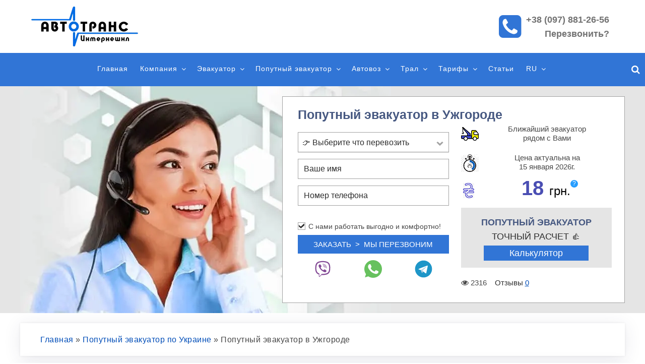

--- FILE ---
content_type: text/html; charset=UTF-8
request_url: https://perevozkizp.net/poputnyy-evakuator-iz-uzhgorod.htm
body_size: 48128
content:
<!DOCTYPE html>
<html lang="ru-RU">
<head>

    <meta charset="UTF-8">
    <meta name="viewport" content="width=device-width, initial-scale=1.0">
	<link rel="apple-touch-icon" href="/apple-touch-icon.png">
                        <link href="https://perevozkizp.net/wp-content/uploads/2025/02/favicon.png" rel="icon" type="image/x-icon">
        <title>Попутный эвакуатор и автовоз в Ужгороде</title>
<meta name='robots' content='max-image-preview:large' />
<link rel="alternate" hreflang="ru" href="https://perevozkizp.net/poputnyy-evakuator-iz-uzhgorod.htm" />
<link rel="alternate" hreflang="uk" href="https://perevozkizp.net/uk/poputnyy-evakuator-iz-uzhgorod.htm" />
<meta name="description" content="Услуги попутного эвакуатора в Ужгороде ➤ работаем без выходных. Перевезем недорого авто, микроавтобус, спецтехнику ☎️ (097) 881-26-56."/><style id='wp-img-auto-sizes-contain-inline-css' type='text/css'>
img:is([sizes=auto i],[sizes^="auto," i]){contain-intrinsic-size:3000px 1500px}
/*# sourceURL=wp-img-auto-sizes-contain-inline-css */
</style>
<style id='wp-block-library-inline-css' type='text/css'>
:root{--wp-block-synced-color:#7a00df;--wp-block-synced-color--rgb:122,0,223;--wp-bound-block-color:var(--wp-block-synced-color);--wp-editor-canvas-background:#ddd;--wp-admin-theme-color:#007cba;--wp-admin-theme-color--rgb:0,124,186;--wp-admin-theme-color-darker-10:#006ba1;--wp-admin-theme-color-darker-10--rgb:0,107,160.5;--wp-admin-theme-color-darker-20:#005a87;--wp-admin-theme-color-darker-20--rgb:0,90,135;--wp-admin-border-width-focus:2px}@media (min-resolution:192dpi){:root{--wp-admin-border-width-focus:1.5px}}.wp-element-button{cursor:pointer}:root .has-very-light-gray-background-color{background-color:#eee}:root .has-very-dark-gray-background-color{background-color:#313131}:root .has-very-light-gray-color{color:#eee}:root .has-very-dark-gray-color{color:#313131}:root .has-vivid-green-cyan-to-vivid-cyan-blue-gradient-background{background:linear-gradient(135deg,#00d084,#0693e3)}:root .has-purple-crush-gradient-background{background:linear-gradient(135deg,#34e2e4,#4721fb 50%,#ab1dfe)}:root .has-hazy-dawn-gradient-background{background:linear-gradient(135deg,#faaca8,#dad0ec)}:root .has-subdued-olive-gradient-background{background:linear-gradient(135deg,#fafae1,#67a671)}:root .has-atomic-cream-gradient-background{background:linear-gradient(135deg,#fdd79a,#004a59)}:root .has-nightshade-gradient-background{background:linear-gradient(135deg,#330968,#31cdcf)}:root .has-midnight-gradient-background{background:linear-gradient(135deg,#020381,#2874fc)}:root{--wp--preset--font-size--normal:16px;--wp--preset--font-size--huge:42px}.has-regular-font-size{font-size:1em}.has-larger-font-size{font-size:2.625em}.has-normal-font-size{font-size:var(--wp--preset--font-size--normal)}.has-huge-font-size{font-size:var(--wp--preset--font-size--huge)}.has-text-align-center{text-align:center}.has-text-align-left{text-align:left}.has-text-align-right{text-align:right}.has-fit-text{white-space:nowrap!important}#end-resizable-editor-section{display:none}.aligncenter{clear:both}.items-justified-left{justify-content:flex-start}.items-justified-center{justify-content:center}.items-justified-right{justify-content:flex-end}.items-justified-space-between{justify-content:space-between}.screen-reader-text{border:0;clip-path:inset(50%);height:1px;margin:-1px;overflow:hidden;padding:0;position:absolute;width:1px;word-wrap:normal!important}.screen-reader-text:focus{background-color:#ddd;clip-path:none;color:#444;display:block;font-size:1em;height:auto;left:5px;line-height:normal;padding:15px 23px 14px;text-decoration:none;top:5px;width:auto;z-index:100000}html :where(.has-border-color){border-style:solid}html :where([style*=border-top-color]){border-top-style:solid}html :where([style*=border-right-color]){border-right-style:solid}html :where([style*=border-bottom-color]){border-bottom-style:solid}html :where([style*=border-left-color]){border-left-style:solid}html :where([style*=border-width]){border-style:solid}html :where([style*=border-top-width]){border-top-style:solid}html :where([style*=border-right-width]){border-right-style:solid}html :where([style*=border-bottom-width]){border-bottom-style:solid}html :where([style*=border-left-width]){border-left-style:solid}html :where(img[class*=wp-image-]){height:auto;max-width:100%}:where(figure){margin:0 0 1em}html :where(.is-position-sticky){--wp-admin--admin-bar--position-offset:var(--wp-admin--admin-bar--height,0px)}@media screen and (max-width:600px){html :where(.is-position-sticky){--wp-admin--admin-bar--position-offset:0px}}

/*# sourceURL=wp-block-library-inline-css */
</style><style id='wp-block-heading-inline-css' type='text/css'>
h1:where(.wp-block-heading).has-background,h2:where(.wp-block-heading).has-background,h3:where(.wp-block-heading).has-background,h4:where(.wp-block-heading).has-background,h5:where(.wp-block-heading).has-background,h6:where(.wp-block-heading).has-background{padding:1.25em 2.375em}h1.has-text-align-left[style*=writing-mode]:where([style*=vertical-lr]),h1.has-text-align-right[style*=writing-mode]:where([style*=vertical-rl]),h2.has-text-align-left[style*=writing-mode]:where([style*=vertical-lr]),h2.has-text-align-right[style*=writing-mode]:where([style*=vertical-rl]),h3.has-text-align-left[style*=writing-mode]:where([style*=vertical-lr]),h3.has-text-align-right[style*=writing-mode]:where([style*=vertical-rl]),h4.has-text-align-left[style*=writing-mode]:where([style*=vertical-lr]),h4.has-text-align-right[style*=writing-mode]:where([style*=vertical-rl]),h5.has-text-align-left[style*=writing-mode]:where([style*=vertical-lr]),h5.has-text-align-right[style*=writing-mode]:where([style*=vertical-rl]),h6.has-text-align-left[style*=writing-mode]:where([style*=vertical-lr]),h6.has-text-align-right[style*=writing-mode]:where([style*=vertical-rl]){rotate:180deg}
/*# sourceURL=https://perevozkizp.net/wp-includes/blocks/heading/style.min.css */
</style>
<style id='wp-block-image-inline-css' type='text/css'>
.wp-block-image>a,.wp-block-image>figure>a{display:inline-block}.wp-block-image img{box-sizing:border-box;height:auto;max-width:100%;vertical-align:bottom}@media not (prefers-reduced-motion){.wp-block-image img.hide{visibility:hidden}.wp-block-image img.show{animation:show-content-image .4s}}.wp-block-image[style*=border-radius] img,.wp-block-image[style*=border-radius]>a{border-radius:inherit}.wp-block-image.has-custom-border img{box-sizing:border-box}.wp-block-image.aligncenter{text-align:center}.wp-block-image.alignfull>a,.wp-block-image.alignwide>a{width:100%}.wp-block-image.alignfull img,.wp-block-image.alignwide img{height:auto;width:100%}.wp-block-image .aligncenter,.wp-block-image .alignleft,.wp-block-image .alignright,.wp-block-image.aligncenter,.wp-block-image.alignleft,.wp-block-image.alignright{display:table}.wp-block-image .aligncenter>figcaption,.wp-block-image .alignleft>figcaption,.wp-block-image .alignright>figcaption,.wp-block-image.aligncenter>figcaption,.wp-block-image.alignleft>figcaption,.wp-block-image.alignright>figcaption{caption-side:bottom;display:table-caption}.wp-block-image .alignleft{float:left;margin:.5em 1em .5em 0}.wp-block-image .alignright{float:right;margin:.5em 0 .5em 1em}.wp-block-image .aligncenter{margin-left:auto;margin-right:auto}.wp-block-image :where(figcaption){margin-bottom:1em;margin-top:.5em}.wp-block-image.is-style-circle-mask img{border-radius:9999px}@supports ((-webkit-mask-image:none) or (mask-image:none)) or (-webkit-mask-image:none){.wp-block-image.is-style-circle-mask img{border-radius:0;-webkit-mask-image:url('data:image/svg+xml;utf8,<svg viewBox="0 0 100 100" xmlns="http://www.w3.org/2000/svg"><circle cx="50" cy="50" r="50"/></svg>');mask-image:url('data:image/svg+xml;utf8,<svg viewBox="0 0 100 100" xmlns="http://www.w3.org/2000/svg"><circle cx="50" cy="50" r="50"/></svg>');mask-mode:alpha;-webkit-mask-position:center;mask-position:center;-webkit-mask-repeat:no-repeat;mask-repeat:no-repeat;-webkit-mask-size:contain;mask-size:contain}}:root :where(.wp-block-image.is-style-rounded img,.wp-block-image .is-style-rounded img){border-radius:9999px}.wp-block-image figure{margin:0}.wp-lightbox-container{display:flex;flex-direction:column;position:relative}.wp-lightbox-container img{cursor:zoom-in}.wp-lightbox-container img:hover+button{opacity:1}.wp-lightbox-container button{align-items:center;backdrop-filter:blur(16px) saturate(180%);background-color:#5a5a5a40;border:none;border-radius:4px;cursor:zoom-in;display:flex;height:20px;justify-content:center;opacity:0;padding:0;position:absolute;right:16px;text-align:center;top:16px;width:20px;z-index:100}@media not (prefers-reduced-motion){.wp-lightbox-container button{transition:opacity .2s ease}}.wp-lightbox-container button:focus-visible{outline:3px auto #5a5a5a40;outline:3px auto -webkit-focus-ring-color;outline-offset:3px}.wp-lightbox-container button:hover{cursor:pointer;opacity:1}.wp-lightbox-container button:focus{opacity:1}.wp-lightbox-container button:focus,.wp-lightbox-container button:hover,.wp-lightbox-container button:not(:hover):not(:active):not(.has-background){background-color:#5a5a5a40;border:none}.wp-lightbox-overlay{box-sizing:border-box;cursor:zoom-out;height:100vh;left:0;overflow:hidden;position:fixed;top:0;visibility:hidden;width:100%;z-index:100000}.wp-lightbox-overlay .close-button{align-items:center;cursor:pointer;display:flex;justify-content:center;min-height:40px;min-width:40px;padding:0;position:absolute;right:calc(env(safe-area-inset-right) + 16px);top:calc(env(safe-area-inset-top) + 16px);z-index:5000000}.wp-lightbox-overlay .close-button:focus,.wp-lightbox-overlay .close-button:hover,.wp-lightbox-overlay .close-button:not(:hover):not(:active):not(.has-background){background:none;border:none}.wp-lightbox-overlay .lightbox-image-container{height:var(--wp--lightbox-container-height);left:50%;overflow:hidden;position:absolute;top:50%;transform:translate(-50%,-50%);transform-origin:top left;width:var(--wp--lightbox-container-width);z-index:9999999999}.wp-lightbox-overlay .wp-block-image{align-items:center;box-sizing:border-box;display:flex;height:100%;justify-content:center;margin:0;position:relative;transform-origin:0 0;width:100%;z-index:3000000}.wp-lightbox-overlay .wp-block-image img{height:var(--wp--lightbox-image-height);min-height:var(--wp--lightbox-image-height);min-width:var(--wp--lightbox-image-width);width:var(--wp--lightbox-image-width)}.wp-lightbox-overlay .wp-block-image figcaption{display:none}.wp-lightbox-overlay button{background:none;border:none}.wp-lightbox-overlay .scrim{background-color:#fff;height:100%;opacity:.9;position:absolute;width:100%;z-index:2000000}.wp-lightbox-overlay.active{visibility:visible}@media not (prefers-reduced-motion){.wp-lightbox-overlay.active{animation:turn-on-visibility .25s both}.wp-lightbox-overlay.active img{animation:turn-on-visibility .35s both}.wp-lightbox-overlay.show-closing-animation:not(.active){animation:turn-off-visibility .35s both}.wp-lightbox-overlay.show-closing-animation:not(.active) img{animation:turn-off-visibility .25s both}.wp-lightbox-overlay.zoom.active{animation:none;opacity:1;visibility:visible}.wp-lightbox-overlay.zoom.active .lightbox-image-container{animation:lightbox-zoom-in .4s}.wp-lightbox-overlay.zoom.active .lightbox-image-container img{animation:none}.wp-lightbox-overlay.zoom.active .scrim{animation:turn-on-visibility .4s forwards}.wp-lightbox-overlay.zoom.show-closing-animation:not(.active){animation:none}.wp-lightbox-overlay.zoom.show-closing-animation:not(.active) .lightbox-image-container{animation:lightbox-zoom-out .4s}.wp-lightbox-overlay.zoom.show-closing-animation:not(.active) .lightbox-image-container img{animation:none}.wp-lightbox-overlay.zoom.show-closing-animation:not(.active) .scrim{animation:turn-off-visibility .4s forwards}}@keyframes show-content-image{0%{visibility:hidden}99%{visibility:hidden}to{visibility:visible}}@keyframes turn-on-visibility{0%{opacity:0}to{opacity:1}}@keyframes turn-off-visibility{0%{opacity:1;visibility:visible}99%{opacity:0;visibility:visible}to{opacity:0;visibility:hidden}}@keyframes lightbox-zoom-in{0%{transform:translate(calc((-100vw + var(--wp--lightbox-scrollbar-width))/2 + var(--wp--lightbox-initial-left-position)),calc(-50vh + var(--wp--lightbox-initial-top-position))) scale(var(--wp--lightbox-scale))}to{transform:translate(-50%,-50%) scale(1)}}@keyframes lightbox-zoom-out{0%{transform:translate(-50%,-50%) scale(1);visibility:visible}99%{visibility:visible}to{transform:translate(calc((-100vw + var(--wp--lightbox-scrollbar-width))/2 + var(--wp--lightbox-initial-left-position)),calc(-50vh + var(--wp--lightbox-initial-top-position))) scale(var(--wp--lightbox-scale));visibility:hidden}}
/*# sourceURL=https://perevozkizp.net/wp-includes/blocks/image/style.min.css */
</style>
<style id='wp-block-list-inline-css' type='text/css'>
ol,ul{box-sizing:border-box}:root :where(.wp-block-list.has-background){padding:1.25em 2.375em}
/*# sourceURL=https://perevozkizp.net/wp-includes/blocks/list/style.min.css */
</style>
<style id='wp-block-paragraph-inline-css' type='text/css'>
.is-small-text{font-size:.875em}.is-regular-text{font-size:1em}.is-large-text{font-size:2.25em}.is-larger-text{font-size:3em}.has-drop-cap:not(:focus):first-letter{float:left;font-size:8.4em;font-style:normal;font-weight:100;line-height:.68;margin:.05em .1em 0 0;text-transform:uppercase}body.rtl .has-drop-cap:not(:focus):first-letter{float:none;margin-left:.1em}p.has-drop-cap.has-background{overflow:hidden}:root :where(p.has-background){padding:1.25em 2.375em}:where(p.has-text-color:not(.has-link-color)) a{color:inherit}p.has-text-align-left[style*="writing-mode:vertical-lr"],p.has-text-align-right[style*="writing-mode:vertical-rl"]{rotate:180deg}
/*# sourceURL=https://perevozkizp.net/wp-includes/blocks/paragraph/style.min.css */
</style>
<style id='global-styles-inline-css' type='text/css'>
:root{--wp--preset--aspect-ratio--square: 1;--wp--preset--aspect-ratio--4-3: 4/3;--wp--preset--aspect-ratio--3-4: 3/4;--wp--preset--aspect-ratio--3-2: 3/2;--wp--preset--aspect-ratio--2-3: 2/3;--wp--preset--aspect-ratio--16-9: 16/9;--wp--preset--aspect-ratio--9-16: 9/16;--wp--preset--color--black: #000000;--wp--preset--color--cyan-bluish-gray: #abb8c3;--wp--preset--color--white: #ffffff;--wp--preset--color--pale-pink: #f78da7;--wp--preset--color--vivid-red: #cf2e2e;--wp--preset--color--luminous-vivid-orange: #ff6900;--wp--preset--color--luminous-vivid-amber: #fcb900;--wp--preset--color--light-green-cyan: #7bdcb5;--wp--preset--color--vivid-green-cyan: #00d084;--wp--preset--color--pale-cyan-blue: #8ed1fc;--wp--preset--color--vivid-cyan-blue: #0693e3;--wp--preset--color--vivid-purple: #9b51e0;--wp--preset--gradient--vivid-cyan-blue-to-vivid-purple: linear-gradient(135deg,rgb(6,147,227) 0%,rgb(155,81,224) 100%);--wp--preset--gradient--light-green-cyan-to-vivid-green-cyan: linear-gradient(135deg,rgb(122,220,180) 0%,rgb(0,208,130) 100%);--wp--preset--gradient--luminous-vivid-amber-to-luminous-vivid-orange: linear-gradient(135deg,rgb(252,185,0) 0%,rgb(255,105,0) 100%);--wp--preset--gradient--luminous-vivid-orange-to-vivid-red: linear-gradient(135deg,rgb(255,105,0) 0%,rgb(207,46,46) 100%);--wp--preset--gradient--very-light-gray-to-cyan-bluish-gray: linear-gradient(135deg,rgb(238,238,238) 0%,rgb(169,184,195) 100%);--wp--preset--gradient--cool-to-warm-spectrum: linear-gradient(135deg,rgb(74,234,220) 0%,rgb(151,120,209) 20%,rgb(207,42,186) 40%,rgb(238,44,130) 60%,rgb(251,105,98) 80%,rgb(254,248,76) 100%);--wp--preset--gradient--blush-light-purple: linear-gradient(135deg,rgb(255,206,236) 0%,rgb(152,150,240) 100%);--wp--preset--gradient--blush-bordeaux: linear-gradient(135deg,rgb(254,205,165) 0%,rgb(254,45,45) 50%,rgb(107,0,62) 100%);--wp--preset--gradient--luminous-dusk: linear-gradient(135deg,rgb(255,203,112) 0%,rgb(199,81,192) 50%,rgb(65,88,208) 100%);--wp--preset--gradient--pale-ocean: linear-gradient(135deg,rgb(255,245,203) 0%,rgb(182,227,212) 50%,rgb(51,167,181) 100%);--wp--preset--gradient--electric-grass: linear-gradient(135deg,rgb(202,248,128) 0%,rgb(113,206,126) 100%);--wp--preset--gradient--midnight: linear-gradient(135deg,rgb(2,3,129) 0%,rgb(40,116,252) 100%);--wp--preset--font-size--small: 13px;--wp--preset--font-size--medium: 20px;--wp--preset--font-size--large: 36px;--wp--preset--font-size--x-large: 42px;--wp--preset--spacing--20: 0.44rem;--wp--preset--spacing--30: 0.67rem;--wp--preset--spacing--40: 1rem;--wp--preset--spacing--50: 1.5rem;--wp--preset--spacing--60: 2.25rem;--wp--preset--spacing--70: 3.38rem;--wp--preset--spacing--80: 5.06rem;--wp--preset--shadow--natural: 6px 6px 9px rgba(0, 0, 0, 0.2);--wp--preset--shadow--deep: 12px 12px 50px rgba(0, 0, 0, 0.4);--wp--preset--shadow--sharp: 6px 6px 0px rgba(0, 0, 0, 0.2);--wp--preset--shadow--outlined: 6px 6px 0px -3px rgb(255, 255, 255), 6px 6px rgb(0, 0, 0);--wp--preset--shadow--crisp: 6px 6px 0px rgb(0, 0, 0);}:where(.is-layout-flex){gap: 0.5em;}:where(.is-layout-grid){gap: 0.5em;}body .is-layout-flex{display: flex;}.is-layout-flex{flex-wrap: wrap;align-items: center;}.is-layout-flex > :is(*, div){margin: 0;}body .is-layout-grid{display: grid;}.is-layout-grid > :is(*, div){margin: 0;}:where(.wp-block-columns.is-layout-flex){gap: 2em;}:where(.wp-block-columns.is-layout-grid){gap: 2em;}:where(.wp-block-post-template.is-layout-flex){gap: 1.25em;}:where(.wp-block-post-template.is-layout-grid){gap: 1.25em;}.has-black-color{color: var(--wp--preset--color--black) !important;}.has-cyan-bluish-gray-color{color: var(--wp--preset--color--cyan-bluish-gray) !important;}.has-white-color{color: var(--wp--preset--color--white) !important;}.has-pale-pink-color{color: var(--wp--preset--color--pale-pink) !important;}.has-vivid-red-color{color: var(--wp--preset--color--vivid-red) !important;}.has-luminous-vivid-orange-color{color: var(--wp--preset--color--luminous-vivid-orange) !important;}.has-luminous-vivid-amber-color{color: var(--wp--preset--color--luminous-vivid-amber) !important;}.has-light-green-cyan-color{color: var(--wp--preset--color--light-green-cyan) !important;}.has-vivid-green-cyan-color{color: var(--wp--preset--color--vivid-green-cyan) !important;}.has-pale-cyan-blue-color{color: var(--wp--preset--color--pale-cyan-blue) !important;}.has-vivid-cyan-blue-color{color: var(--wp--preset--color--vivid-cyan-blue) !important;}.has-vivid-purple-color{color: var(--wp--preset--color--vivid-purple) !important;}.has-black-background-color{background-color: var(--wp--preset--color--black) !important;}.has-cyan-bluish-gray-background-color{background-color: var(--wp--preset--color--cyan-bluish-gray) !important;}.has-white-background-color{background-color: var(--wp--preset--color--white) !important;}.has-pale-pink-background-color{background-color: var(--wp--preset--color--pale-pink) !important;}.has-vivid-red-background-color{background-color: var(--wp--preset--color--vivid-red) !important;}.has-luminous-vivid-orange-background-color{background-color: var(--wp--preset--color--luminous-vivid-orange) !important;}.has-luminous-vivid-amber-background-color{background-color: var(--wp--preset--color--luminous-vivid-amber) !important;}.has-light-green-cyan-background-color{background-color: var(--wp--preset--color--light-green-cyan) !important;}.has-vivid-green-cyan-background-color{background-color: var(--wp--preset--color--vivid-green-cyan) !important;}.has-pale-cyan-blue-background-color{background-color: var(--wp--preset--color--pale-cyan-blue) !important;}.has-vivid-cyan-blue-background-color{background-color: var(--wp--preset--color--vivid-cyan-blue) !important;}.has-vivid-purple-background-color{background-color: var(--wp--preset--color--vivid-purple) !important;}.has-black-border-color{border-color: var(--wp--preset--color--black) !important;}.has-cyan-bluish-gray-border-color{border-color: var(--wp--preset--color--cyan-bluish-gray) !important;}.has-white-border-color{border-color: var(--wp--preset--color--white) !important;}.has-pale-pink-border-color{border-color: var(--wp--preset--color--pale-pink) !important;}.has-vivid-red-border-color{border-color: var(--wp--preset--color--vivid-red) !important;}.has-luminous-vivid-orange-border-color{border-color: var(--wp--preset--color--luminous-vivid-orange) !important;}.has-luminous-vivid-amber-border-color{border-color: var(--wp--preset--color--luminous-vivid-amber) !important;}.has-light-green-cyan-border-color{border-color: var(--wp--preset--color--light-green-cyan) !important;}.has-vivid-green-cyan-border-color{border-color: var(--wp--preset--color--vivid-green-cyan) !important;}.has-pale-cyan-blue-border-color{border-color: var(--wp--preset--color--pale-cyan-blue) !important;}.has-vivid-cyan-blue-border-color{border-color: var(--wp--preset--color--vivid-cyan-blue) !important;}.has-vivid-purple-border-color{border-color: var(--wp--preset--color--vivid-purple) !important;}.has-vivid-cyan-blue-to-vivid-purple-gradient-background{background: var(--wp--preset--gradient--vivid-cyan-blue-to-vivid-purple) !important;}.has-light-green-cyan-to-vivid-green-cyan-gradient-background{background: var(--wp--preset--gradient--light-green-cyan-to-vivid-green-cyan) !important;}.has-luminous-vivid-amber-to-luminous-vivid-orange-gradient-background{background: var(--wp--preset--gradient--luminous-vivid-amber-to-luminous-vivid-orange) !important;}.has-luminous-vivid-orange-to-vivid-red-gradient-background{background: var(--wp--preset--gradient--luminous-vivid-orange-to-vivid-red) !important;}.has-very-light-gray-to-cyan-bluish-gray-gradient-background{background: var(--wp--preset--gradient--very-light-gray-to-cyan-bluish-gray) !important;}.has-cool-to-warm-spectrum-gradient-background{background: var(--wp--preset--gradient--cool-to-warm-spectrum) !important;}.has-blush-light-purple-gradient-background{background: var(--wp--preset--gradient--blush-light-purple) !important;}.has-blush-bordeaux-gradient-background{background: var(--wp--preset--gradient--blush-bordeaux) !important;}.has-luminous-dusk-gradient-background{background: var(--wp--preset--gradient--luminous-dusk) !important;}.has-pale-ocean-gradient-background{background: var(--wp--preset--gradient--pale-ocean) !important;}.has-electric-grass-gradient-background{background: var(--wp--preset--gradient--electric-grass) !important;}.has-midnight-gradient-background{background: var(--wp--preset--gradient--midnight) !important;}.has-small-font-size{font-size: var(--wp--preset--font-size--small) !important;}.has-medium-font-size{font-size: var(--wp--preset--font-size--medium) !important;}.has-large-font-size{font-size: var(--wp--preset--font-size--large) !important;}.has-x-large-font-size{font-size: var(--wp--preset--font-size--x-large) !important;}
/*# sourceURL=global-styles-inline-css */
</style>

<style id='classic-theme-styles-inline-css' type='text/css'>
/*! This file is auto-generated */
.wp-block-button__link{color:#fff;background-color:#32373c;border-radius:9999px;box-shadow:none;text-decoration:none;padding:calc(.667em + 2px) calc(1.333em + 2px);font-size:1.125em}.wp-block-file__button{background:#32373c;color:#fff;text-decoration:none}
/*# sourceURL=/wp-includes/css/classic-themes.min.css */
</style>
<link rel='preload' as='style' href='https://perevozkizp.net/wp-content/plugins/bwp-shortcodes/genericons/genericons.css?ver=6.9' />
<link rel='stylesheet'
id='bwpt-sc-genericons-style' href='https://perevozkizp.net/wp-content/plugins/bwp-shortcodes/genericons/genericons.css?ver=6.9'/><link rel='preload' as='style' href='https://perevozkizp.net/wp-content/plugins/bwp-shortcodes/css/bwp-shortcodes-style.css?ver=6.9' />
<link rel='stylesheet'
id='bwpt-sc-main-style' href='https://perevozkizp.net/wp-content/plugins/bwp-shortcodes/css/bwp-shortcodes-style.css?ver=6.9'/><link rel='preload' as='style' href='https://perevozkizp.net/wp-content/plugins/contact-form-7/includes/css/styles.css?ver=6.1.4' />
<link rel='stylesheet'
id='contact-form-7' href='https://perevozkizp.net/wp-content/plugins/contact-form-7/includes/css/styles.css?ver=6.1.4'/><link rel='preload' as='style' href='https://perevozkizp.net/wp-content/themes/meridian/style.css' />
<link rel='stylesheet'
id='gpress-style' href='https://perevozkizp.net/wp-content/themes/meridian/style.css'/><link rel='preload' as='style' href='https://perevozkizp.net/wp-content/themes/meridian/modules/assets/css/style.css?ver=6.9' />
<link rel='stylesheet'
id='evak-styles' href='https://perevozkizp.net/wp-content/themes/meridian/modules/assets/css/style.css?ver=6.9'/><link rel='preload' as='style' href='https://perevozkizp.net/wp-content/themes/meridian/modules/evak-form/assets/new.min.css?ver=6.9' />
<link rel='stylesheet'
id='evak' href='https://perevozkizp.net/wp-content/themes/meridian/modules/evak-form/assets/new.min.css?ver=6.9'/><link rel='preload' as='style' href='https://perevozkizp.net/wp-content/themes/meridian/modules/evak-frames/assets/frames.min.css?ver=6.9' />
<link rel='stylesheet'
id='evak-frames' href='https://perevozkizp.net/wp-content/themes/meridian/modules/evak-frames/assets/frames.min.css?ver=6.9'/><script type="text/javascript" src="https://perevozkizp.net/wp-includes/js/jquery/jquery.min.js?ver=3.7.1" id="jquery-core-js"></script>
<script type="text/javascript" src="https://perevozkizp.net/wp-includes/js/jquery/jquery-migrate.min.js?ver=3.4.1" id="jquery-migrate-js"></script>
<script type="text/javascript" src="https://perevozkizp.net/wp-content/themes/meridian/modules/evak-form/assets/jquery.maskedinput.js?ver=6.9" id="evak-masked-input-js"></script>
<script type="text/javascript" src="https://perevozkizp.net/wp-content/themes/meridian/modules/evak-form/assets/chosen.js?ver=6.9" id="evak-chosen-js"></script>
<script type="text/javascript" src="https://perevozkizp.net/wp-content/themes/meridian/modules/evak-form/assets/main.js?ver=6.9" id="evak-main-js"></script>
<script type="text/javascript" src="https://perevozkizp.net/wp-content/themes/meridian/modules/evak-form/assets/micromodal-js/script.min.js?ver=6.9" id="evak-modaljs-js"></script>
<script type="text/javascript" src="https://perevozkizp.net/wp-content/themes/meridian/modules/evak-custom-code/assets/schema-org.js?ver=1" id="schema-org-js-js"></script>
<link rel="canonical" href="https://perevozkizp.net/poputnyy-evakuator-iz-uzhgorod.htm" />
<style>
 .logo h1.site-title a,  .logo span.site-title a{background-image: url('https://perevozkizp.net/wp-content/uploads/2025/01/215x81.webp'); background-repeat: no-repeat;  width: 260px; height:81px}  a, a.more-link, .side-blok a{color:#004db8}a:hover, .entry-date a:hover, .side-blok a:hover, .post-col a:hover, .credits a:hover, a#cancel-comment-reply-link, .comments-box .navigation a:hover, h2.post-title a:hover, .tech-info a:hover,  #filters li a:hover,    .post-navigation a{color:#004db8}	body{ color:#474747}  .menunav,  .mobile-top, .menunav ul li ul, .menunav ul li ul li ul, .menunav ul li ul:before, .menunav ul li ul, .menunav ul li ul li ul  { background-color:#3175d6}  .menunav ul li a {  color:#ffffff}  .logo h1 a,  .logo span a{color:#727272}    .blog-col {float: left;   border-right: 2px solid #eaeaea  }    .feat-label {  left:-81px;}@media only screen and (max-width:1024px){  .blog-col,   .right-col { width: 100%;   border:0; margin-bottom: 40px }}#mob div, .menunav li a,  .sf-sub-indicator:after  ul.sub-menu .sf-sub-indicator:after, .toggle-search {   color:#ffffff} .menunav ul li a:hover {color:#ffffff}      .post-item-5:hover  .date {background: #004db8} h1, h2, h3, h4, h5, h6, h2.post-title a, h3#reply-title, .comment-title, .related-title {  color:#727272}  .tech-info, .tech-info a, .entry-date, .entry-date a, .archive-desc,  .tech-info-bottom,  .tech-info-bottom a {color:#474747} .footer,  .credits  { background:#243747} .footer, .footer a, .credits p, .credits a{ color:#d3dee9} .side-title {color:#474747}a.btn, input[type="submit"].btn, a.order-call, .wpcf7 input[type="submit"], .search-container .searchSubmit,  a.big-btn, .comment-form input[type="submit"],  .searchSubmit, ul#filters a.selected, ul#filters li a:hover,.widget_search #searchsubmit, .side-blok  #searchsubmit,a.more-blog-posts {background: #3175d6; color:#ffffff} .btn:hover, a.order-call:hover, input[type="submit"].btn:hover,  a.big-btn:hover,.wpcf7 input[type="submit"]:hover,  .vk:hover, .fb:hover, .tw:hover, .ig:hover, .od:hover, .gp:hover, .yt:hover, .in:hover, .comment-form input[type="submit"]:hover,  .widget_search #searchsubmit:hover,  .side-blok #searchsubmit:hover,   .current-offer a.btn:hover, .offer-item:hover  a.btn:hover, .offer-item-last:hover  a.btn:hover,   a.more-blog-posts:hover, .searchSubmit:hover {background:  #79b4fc} .wp-pagenavi span.current, .wp-pagenavi a:hover { background:#3551ea}  @media only screen and (max-width:1000px){ .wp-pagenavi a.nextpostslink,  .wp-pagenavi a.previouspostslink{font-weight:bold; color:#fff; background:#3551ea} } .foot-title {color:#dcdcdc; border-bottom: 3px dashed #354655}   .credits  { border-top: 3px dashed #354655 } .footer a:hover, .credits a:hover {color:#d3dee9}  .gp-home-container h2:after, .flexslider h2:after {  background: #3551ea} .gp-step {border-bottom: 4px solid #71c2e5}.gp-step:hover, .current-step   {border-bottom: 4px solid #ed3667}.gp-step:hover .step-number-left, .gp-step:hover .step-number-right, .current-step .step-number-left {background: #ed3667} .ledder { border-right: 4px solid #71c2e5  } .step-number-left, .step-number-right {  background: #71c2e5 } .owl-dot span { border:3px solid #3551ea } .owl-dot.active span,   .owl-dot:hover  span{background:#3551ea}.color-1 {color:#20afa5} .color-2 {color:#e5001c} .color-3 {color:#32aa3a}  .gp-pic,   .gp-test-pic {background:url('https://perevozkizp.net/wp-content/uploads/2025/01/main-bg.webp') center center no-repeat; background-size:cover; position: relative}.offer-item .fa,.offer-item-last .fa{color:#71c2e5} .site-phone:before, .site-phone span a:hover {color:#3175d6} 
  </style>
     <!-- Google Tag Manager -->
    <script>

        var fired = false;

        window.addEventListener('scroll', () => {
            if (fired === false) {
                fired = true;
                
                setTimeout(() => {
                    (function (w, d, s, l, i) {
                        w[l] = w[l] || [];
                        w[l].push({
                            'gtm.start':
                                new Date().getTime(), event: 'gtm.js'
                        });
                        var f = d.getElementsByTagName(s)[0],
                            j = d.createElement(s), dl = l != 'dataLayer' ? '&l=' + l : '';
                        j.async = true;
                        j.src =
                            'https://www.googletagmanager.com/gtm.js?id=' + i + dl;
                        f.parentNode.insertBefore(j, f);
                    })(window, document, 'script', 'dataLayer', 'GTM-WHK4TT5');
                }, 1000)
            }
        });
    </script>
    <!-- End Google Tag Manager -->
	
	 <style>
        .visually-hidden {
            position: absolute;
            width: 1px;
            height: 1px;
            padding: 0;
            margin: -1px;
            overflow: hidden;
            clip: rect(0, 0, 0, 0);
            border: 0;
        }
    </style>
</head>
<body class="wp-singular page-template-default page page-id-12557 page-parent page-child parent-pageid-799 wp-theme-meridian">
<!-- Google Tag Manager (noscript) -->
<noscript>
    <iframe src="https://www.googletagmanager.com/ns.html?id=GTM-WHK4TT5"
            height="0" width="0" style="display:none;visibility:hidden"></iframe>
</noscript>
<!-- End Google Tag Manager (noscript) -->
<div class="header">
    <div class="search-block">
        <div class="search-container">
            <!--noindex--><div class="search-close" href="#" rel="nofollow"><i class="fa fa-close" aria-hidden="true"></i></div><!--/noindex-->
            <form method="get" class="searchform" action="https://perevozkizp.net/">
                <input type="text" class="s" name="s" id="top_search"
                       onblur="if(this.value=='')this.value='Поиск по сайту';"
                       onfocus="if(this.value=='Поиск по сайту')this.value='';"
                       value="Поиск по сайту"><input type="submit" class="searchSubmit"
                                                                               value="ПОИСК"/>
                <label for="top_search" style="position: absolute; height: 1px; width: 1px; clip: rect(1px,1px,1px,1px); border: 0;overflow: hidden"
                >Поиск по сайту</label>
            </form>
        </div> <!-- end // search-block -->
    </div><!-- end // search-container -->
            <!-- <div class="header-group"> -->
<div class="logo">
    <div class="imglogo">
        <span  class="site-title"><a href="https://perevozkizp.net">Попутные перевозки</a></span>
    </div><!-- end imglogo -->

<!-- <div class="banner"> -->
  <!--   -->
       <!-- <a href="#"> -->
				<!--  -->
		<!-- </a> -->
   <!--  -->
<!-- </div> -->

<div class="site-phone">
    <div class="wrapper">
        <span><a href="tel:+380978812656">+38 (097) 881-26-56</a></span>
        <span><a id="recall-header" data-micromodal-trigger="modal-call-me" href="#">Перезвонить?</a></span>
    </div>
</div><!-- end site-phone -->

<!-- </div> -->

</div><!-- end logo -->
        <div class="clear"></div>
    <div class="mobile-top">
        <div id="mob">
            <!--noindex--><a  aria-label="Mobile menu" href="#mobilemenu"><i class="fa fa-bars" aria-hidden="true"></i></a><!--/noindex-->
        </div><!-- end // mob -->
        <span><a href="tel:+380978812656">+38 (097) 881-26-56</a></span>
        <div class="toggle-search active"><i class="fa fa-search" aria-hidden="true"></i></div>
    </div><!-- end // mobile-top -->
    <div id="menu" class="menunav">
        <ul id="menu-menyu-shapka" class="top-menu"><li id="menu-item-24" class="menu-item menu-item-type-custom menu-item-object-custom menu-item-home menu-item-24"><a href="https://perevozkizp.net/">Главная</a></li>
<li id="menu-item-14105" class="menu-item menu-item-type-custom menu-item-object-custom menu-item-has-children menu-item-14105"><a href="https://perevozkizp.net/kompaniya.htm">Компания</a>
<ul class="sub-menu">
	<li id="menu-item-17338" class="menu-item menu-item-type-custom menu-item-object-custom menu-item-17338"><a href="https://perevozkizp.net/about-company.htm">О компании</a></li>
	<li id="menu-item-14092" class="menu-item menu-item-type-custom menu-item-object-custom menu-item-14092"><a href="https://perevozkizp.net/otzyvy-o-avtotrans-interneshnl.htm">Отзывы</a></li>
	<li id="menu-item-468" class="menu-item menu-item-type-custom menu-item-object-custom menu-item-468"><a href="https://perevozkizp.net/contacts.htm">Контакты</a></li>
</ul>
</li>
<li id="menu-item-14106" class="menu-item menu-item-type-custom menu-item-object-custom menu-item-has-children menu-item-14106"><a href="https://perevozkizp.net/evakuator-ukraina.htm">Эвакуатор</a>
<ul class="sub-menu">
	<li id="menu-item-16994" class="menu-item menu-item-type-custom menu-item-object-custom menu-item-has-children menu-item-16994"><a href="https://perevozkizp.net/evakuator-vinniczkaya-oblast.htm">Эвакуатор Винницкая область</a>
	<ul class="sub-menu">
		<li id="menu-item-16734" class="menu-item menu-item-type-custom menu-item-object-custom menu-item-16734"><a href="https://perevozkizp.net/evakuator-vinnitsa.htm">Эвакуатор Винница</a></li>
		<li id="menu-item-18766" class="menu-item menu-item-type-custom menu-item-object-custom menu-item-18766"><a href="https://perevozkizp.net/evakuator-gnivan.htm">Эвакуатор Гнивань</a></li>
		<li id="menu-item-17223" class="menu-item menu-item-type-custom menu-item-object-custom menu-item-17223"><a href="https://perevozkizp.net/evakuator-bar.htm">Эвакуатор Бар</a></li>
		<li id="menu-item-17225" class="menu-item menu-item-type-custom menu-item-object-custom menu-item-17225"><a href="https://perevozkizp.net/evakuator-bershad.htm">Эвакуатор Бершадь</a></li>
		<li id="menu-item-17226" class="menu-item menu-item-type-custom menu-item-object-custom menu-item-17226"><a href="https://perevozkizp.net/evakuator-gajsin.htm">Эвакуатор Гайсин</a></li>
		<li id="menu-item-17227" class="menu-item menu-item-type-custom menu-item-object-custom menu-item-17227"><a href="https://perevozkizp.net/evakuator-zhmerinka.htm">Эвакуатор Жмеринка</a></li>
		<li id="menu-item-17228" class="menu-item menu-item-type-custom menu-item-object-custom menu-item-17228"><a href="https://perevozkizp.net/evakuator-ilinczy.htm">Эвакуатор Ильинцы</a></li>
		<li id="menu-item-17229" class="menu-item menu-item-type-custom menu-item-object-custom menu-item-17229"><a href="https://perevozkizp.net/evakuator-kazatin.htm">Эвакуатор Казатин</a></li>
		<li id="menu-item-17230" class="menu-item menu-item-type-custom menu-item-object-custom menu-item-17230"><a href="https://perevozkizp.net/evakuator-kalinovka.htm">Эвакуатор Калиновка</a></li>
		<li id="menu-item-18767" class="menu-item menu-item-type-custom menu-item-object-custom menu-item-18767"><a href="https://perevozkizp.net/evakuator-ladyzhin.htm">Эвакуатор Ладыжин</a></li>
		<li id="menu-item-17232" class="menu-item menu-item-type-custom menu-item-object-custom menu-item-17232"><a href="https://perevozkizp.net/evakuator-lipovecz.htm">Эвакуатор Липовец</a></li>
		<li id="menu-item-17234" class="menu-item menu-item-type-custom menu-item-object-custom menu-item-17234"><a href="https://perevozkizp.net/evakuator-mogilyov-podolskij.htm">Эвакуатор Могилёв-Подольский</a></li>
		<li id="menu-item-17236" class="menu-item menu-item-type-custom menu-item-object-custom menu-item-17236"><a href="https://perevozkizp.net/evakuator-nemirov.htm">Эвакуатор Немиров</a></li>
		<li id="menu-item-17239" class="menu-item menu-item-type-custom menu-item-object-custom menu-item-17239"><a href="https://perevozkizp.net/evakuator-pogrebishhe.htm">Эвакуатор Погребище</a></li>
		<li id="menu-item-17243" class="menu-item menu-item-type-custom menu-item-object-custom menu-item-17243"><a href="https://perevozkizp.net/evakuator-tulchin.htm">Эвакуатор Тульчин</a></li>
		<li id="menu-item-17245" class="menu-item menu-item-type-custom menu-item-object-custom menu-item-17245"><a href="https://perevozkizp.net/evakuator-hmelnik.htm">Эвакуатор Хмельник</a></li>
		<li id="menu-item-17248" class="menu-item menu-item-type-custom menu-item-object-custom menu-item-17248"><a href="https://perevozkizp.net/evakuator-shargorod.htm">Эвакуатор Шаргород</a></li>
		<li id="menu-item-17249" class="menu-item menu-item-type-custom menu-item-object-custom menu-item-17249"><a href="https://perevozkizp.net/evakuator-yampol-2.htm">Эвакуатор Ямполь</a></li>
		<li id="menu-item-23803" class="menu-item menu-item-type-post_type menu-item-object-page menu-item-23803"><a href="https://perevozkizp.net/evakuator-litin.htm">Эвакуатор Литин</a></li>
		<li id="menu-item-23802" class="menu-item menu-item-type-post_type menu-item-object-page menu-item-23802"><a href="https://perevozkizp.net/evakuator-kryzhopol.htm">Эвакуатор Крыжополь</a></li>
		<li id="menu-item-23804" class="menu-item menu-item-type-post_type menu-item-object-page menu-item-23804"><a href="https://perevozkizp.net/evakuator-murovanye-kurilovczy.htm">Эвакуатор Мурованые Куриловцы</a></li>
		<li id="menu-item-23805" class="menu-item menu-item-type-post_type menu-item-object-page menu-item-23805"><a href="https://perevozkizp.net/evakuator-oratov.htm">Эвакуатор Оратов</a></li>
		<li id="menu-item-23806" class="menu-item menu-item-type-post_type menu-item-object-page menu-item-23806"><a href="https://perevozkizp.net/evakuator-peschanka.htm">Эвакуатор Песчанка</a></li>
		<li id="menu-item-23807" class="menu-item menu-item-type-post_type menu-item-object-page menu-item-23807"><a href="https://perevozkizp.net/evakuator-teplik.htm">Эвакуатор Теплик</a></li>
		<li id="menu-item-23808" class="menu-item menu-item-type-post_type menu-item-object-page menu-item-23808"><a href="https://perevozkizp.net/evakuator-tomashpol.htm">Эвакуатор Томашполь</a></li>
		<li id="menu-item-23810" class="menu-item menu-item-type-post_type menu-item-object-page menu-item-23810"><a href="https://perevozkizp.net/evakuator-trostyanecz-2.htm">Эвакуатор Тростянец</a></li>
		<li id="menu-item-23811" class="menu-item menu-item-type-post_type menu-item-object-page menu-item-23811"><a href="https://perevozkizp.net/evakuator-tyvrov.htm">Эвакуатор Тывров</a></li>
		<li id="menu-item-23812" class="menu-item menu-item-type-post_type menu-item-object-page menu-item-23812"><a href="https://perevozkizp.net/evakuator-chernevczy.htm">Эвакуатор Черневцы</a></li>
		<li id="menu-item-23813" class="menu-item menu-item-type-post_type menu-item-object-page menu-item-23813"><a href="https://perevozkizp.net/evakuator-chechelnik.htm">Эвакуатор Чечельник</a></li>
		<li id="menu-item-23815" class="menu-item menu-item-type-post_type menu-item-object-page menu-item-23815"><a href="https://perevozkizp.net/evakuator-yampol-2.htm">Эвакуатор Ямполь</a></li>
	</ul>
</li>
	<li id="menu-item-16926" class="menu-item menu-item-type-custom menu-item-object-custom menu-item-has-children menu-item-16926"><a href="https://perevozkizp.net/evakuator-volynskaya-oblast.htm">Эвакуатор Волынская область</a>
	<ul class="sub-menu">
		<li id="menu-item-16722" class="menu-item menu-item-type-custom menu-item-object-custom menu-item-16722"><a href="https://perevozkizp.net/evakuator-lutsk.htm">Эвакуатор Луцк</a></li>
		<li id="menu-item-18816" class="menu-item menu-item-type-custom menu-item-object-custom menu-item-18816"><a href="https://perevozkizp.net/evakuator-berestechko.htm">Эвакуатор Берестечко</a></li>
		<li id="menu-item-17042" class="menu-item menu-item-type-custom menu-item-object-custom menu-item-17042"><a href="https://perevozkizp.net/evakuator-vladimir-volynskij.htm">Эвакуатор Владимир-Волынский</a></li>
		<li id="menu-item-17043" class="menu-item menu-item-type-custom menu-item-object-custom menu-item-17043"><a href="https://perevozkizp.net/evakuator-gorohov.htm">Эвакуатор Горохов</a></li>
		<li id="menu-item-17040" class="menu-item menu-item-type-custom menu-item-object-custom menu-item-17040"><a href="https://perevozkizp.net/evakuator-kamen-kashirskij.htm">Эвакуатор Камень-Каширский</a></li>
		<li id="menu-item-17038" class="menu-item menu-item-type-custom menu-item-object-custom menu-item-17038"><a href="https://perevozkizp.net/evakuator-kiverczy.htm">Эвакуатор Киверцы</a></li>
		<li id="menu-item-17045" class="menu-item menu-item-type-custom menu-item-object-custom menu-item-17045"><a href="https://perevozkizp.net/evakuator-kovel.htm">Эвакуатор Ковель</a></li>
		<li id="menu-item-17048" class="menu-item menu-item-type-custom menu-item-object-custom menu-item-17048"><a href="https://perevozkizp.net/evakuator-lyuboml.htm">Эвакуатор Любомль</a></li>
		<li id="menu-item-18817" class="menu-item menu-item-type-custom menu-item-object-custom menu-item-18817"><a href="https://perevozkizp.net/evakuator-novovolynsk.htm">Эвакуатор Нововолынск</a></li>
		<li id="menu-item-17051" class="menu-item menu-item-type-custom menu-item-object-custom menu-item-17051"><a href="https://perevozkizp.net/evakuator-rozhishhe.htm">Эвакуатор Рожище</a></li>
		<li id="menu-item-18818" class="menu-item menu-item-type-custom menu-item-object-custom menu-item-18818"><a href="https://perevozkizp.net/evakuator-ustilug.htm">Эвакуатор Устилуг</a></li>
		<li id="menu-item-23844" class="menu-item menu-item-type-post_type menu-item-object-page menu-item-23844"><a href="https://perevozkizp.net/evakuator-ivanichi.htm">Эвакуатор Иваничи</a></li>
		<li id="menu-item-23845" class="menu-item menu-item-type-post_type menu-item-object-page menu-item-23845"><a href="https://perevozkizp.net/evakuator-lokachi.htm">Эвакуатор Локачи</a></li>
		<li id="menu-item-23846" class="menu-item menu-item-type-post_type menu-item-object-page menu-item-23846"><a href="https://perevozkizp.net/evakuator-manevichi.htm">Эвакуатор Маневичи</a></li>
		<li id="menu-item-23847" class="menu-item menu-item-type-post_type menu-item-object-page menu-item-23847"><a href="https://perevozkizp.net/evakuator-ratno.htm">Эвакуатор Ратно</a></li>
		<li id="menu-item-23848" class="menu-item menu-item-type-post_type menu-item-object-page menu-item-23848"><a href="https://perevozkizp.net/evakuator-staraya-vyzhevka.htm">Эвакуатор Старая Выжевка</a></li>
		<li id="menu-item-23849" class="menu-item menu-item-type-post_type menu-item-object-page menu-item-23849"><a href="https://perevozkizp.net/evakuator-turijsk.htm">Эвакуатор Турийск</a></li>
		<li id="menu-item-23850" class="menu-item menu-item-type-post_type menu-item-object-page menu-item-23850"><a href="https://perevozkizp.net/evakuator-shaczk.htm">Эвакуатор Шацк</a></li>
		<li id="menu-item-23851" class="menu-item menu-item-type-post_type menu-item-object-page menu-item-23851"><a href="https://perevozkizp.net/evakuator-lyubeshov.htm">Эвакуатор Любешов</a></li>
	</ul>
</li>
	<li id="menu-item-16930" class="menu-item menu-item-type-custom menu-item-object-custom menu-item-has-children menu-item-16930"><a href="https://perevozkizp.net/evakuator-dnepropetrovskaya-oblast.htm">Эвакуатор Днепропетровская область</a>
	<ul class="sub-menu">
		<li id="menu-item-16714" class="menu-item menu-item-type-custom menu-item-object-custom menu-item-16714"><a href="https://perevozkizp.net/evakuator-dnepropetrovsk.htm">Эвакуатор Днепр</a></li>
		<li id="menu-item-17142" class="menu-item menu-item-type-custom menu-item-object-custom menu-item-17142"><a href="https://perevozkizp.net/evakuator-apostolovo.htm">Эвакуатор Апостолово</a></li>
		<li id="menu-item-17144" class="menu-item menu-item-type-custom menu-item-object-custom menu-item-17144"><a href="https://perevozkizp.net/evakuator-verhnedneprovsk.htm">Эвакуатор Верхнеднепровск</a></li>
		<li id="menu-item-18838" class="menu-item menu-item-type-custom menu-item-object-custom menu-item-18838"><a href="https://perevozkizp.net/evakuator-verhovczevo.htm">Эвакуатор Верховцево</a></li>
		<li id="menu-item-18835" class="menu-item menu-item-type-custom menu-item-object-custom menu-item-18835"><a href="https://perevozkizp.net/evakuator-volnogorsk.htm">Эвакуатор Вольногорск</a></li>
		<li id="menu-item-18836" class="menu-item menu-item-type-custom menu-item-object-custom menu-item-18836"><a href="https://perevozkizp.net/evakuator-zheltye-vody.htm">Эвакуатор Желтые Воды</a></li>
		<li id="menu-item-18837" class="menu-item menu-item-type-custom menu-item-object-custom menu-item-18837"><a href="https://perevozkizp.net/evakuator-zelenodolsk.htm">Эвакуатор Зеленодольск</a></li>
		<li id="menu-item-17147" class="menu-item menu-item-type-custom menu-item-object-custom menu-item-17147"><a href="https://perevozkizp.net/evakuator-dneprodzerzhinsk.htm">Эвакуатор Каменское</a></li>
		<li id="menu-item-16724" class="menu-item menu-item-type-custom menu-item-object-custom menu-item-16724"><a href="https://perevozkizp.net/evakuator-krivoj-rog.htm">Эвакуатор Кривой Рог</a></li>
		<li id="menu-item-17151" class="menu-item menu-item-type-custom menu-item-object-custom menu-item-17151"><a href="https://perevozkizp.net/evakuator-marganecz.htm">Эвакуатор Марганец</a></li>
		<li id="menu-item-16725" class="menu-item menu-item-type-custom menu-item-object-custom menu-item-16725"><a href="https://perevozkizp.net/evakuator-nikopol.htm">Эвакуатор Никополь</a></li>
		<li id="menu-item-17154" class="menu-item menu-item-type-custom menu-item-object-custom menu-item-17154"><a href="https://perevozkizp.net/evakuator-novomoskovsk.htm">Эвакуатор Новомосковск</a></li>
		<li id="menu-item-17155" class="menu-item menu-item-type-custom menu-item-object-custom menu-item-17155"><a href="https://perevozkizp.net/evakuator-pavlograd.htm">Эвакуатор Павлоград</a></li>
		<li id="menu-item-18839" class="menu-item menu-item-type-custom menu-item-object-custom menu-item-18839"><a href="https://perevozkizp.net/evakuator-pereshhepino.htm">Эвакуатор Перещепино</a></li>
		<li id="menu-item-18840" class="menu-item menu-item-type-custom menu-item-object-custom menu-item-18840"><a href="https://perevozkizp.net/evakuator-pershotravensk.htm">Эвакуатор Першотравенск</a></li>
		<li id="menu-item-18841" class="menu-item menu-item-type-custom menu-item-object-custom menu-item-18841"><a href="https://perevozkizp.net/evakuator-podgorodnoe.htm">Эвакуатор Подгородне</a></li>
		<li id="menu-item-17158" class="menu-item menu-item-type-custom menu-item-object-custom menu-item-17158"><a href="https://perevozkizp.net/evakuator-pokrov.htm">Эвакуатор Покров</a></li>
		<li id="menu-item-17160" class="menu-item menu-item-type-custom menu-item-object-custom menu-item-17160"><a href="https://perevozkizp.net/evakuator-pyatihatki.htm">Эвакуатор Пятихатки</a></li>
		<li id="menu-item-18842" class="menu-item menu-item-type-custom menu-item-object-custom menu-item-18842"><a href="https://perevozkizp.net/evakuator-ternovka.htm">Эвакуатор Терновка</a></li>
		<li id="menu-item-17161" class="menu-item menu-item-type-custom menu-item-object-custom menu-item-17161"><a href="https://perevozkizp.net/evakuator-sinelnikovo.htm">Эвакуатор Синельниково</a></li>
		<li id="menu-item-23886" class="menu-item menu-item-type-post_type menu-item-object-page menu-item-23886"><a href="https://perevozkizp.net/evakuator-alekseevka.htm">Эвакуатор Алексеевка</a></li>
		<li id="menu-item-23887" class="menu-item menu-item-type-post_type menu-item-object-page menu-item-23887"><a href="https://perevozkizp.net/evakuator-vasilkovka.htm">Эвакуатор Васильковка</a></li>
		<li id="menu-item-23888" class="menu-item menu-item-type-post_type menu-item-object-page menu-item-23888"><a href="https://perevozkizp.net/evakuator-grushevka.htm">Эвакуатор Грушевка</a></li>
		<li id="menu-item-23889" class="menu-item menu-item-type-post_type menu-item-object-page menu-item-23889"><a href="https://perevozkizp.net/evakuator-zelenyj-gaj.htm">Эвакуатор Зеленый Гай</a></li>
		<li id="menu-item-23890" class="menu-item menu-item-type-post_type menu-item-object-page menu-item-23890"><a href="https://perevozkizp.net/evakuator-krinichki.htm">Эвакуатор Кринички</a></li>
		<li id="menu-item-23891" class="menu-item menu-item-type-post_type menu-item-object-page menu-item-23891"><a href="https://perevozkizp.net/evakuator-magdalinovka.htm">Эвакуатор Магдалиновка</a></li>
		<li id="menu-item-23892" class="menu-item menu-item-type-post_type menu-item-object-page menu-item-23892"><a href="https://perevozkizp.net/evakuator-mezhevaya.htm">Эвакуатор Межевая</a></li>
		<li id="menu-item-23893" class="menu-item menu-item-type-post_type menu-item-object-page menu-item-23893"><a href="https://perevozkizp.net/evakuator-petrikovka.htm">Эвакуатор Петриковка</a></li>
		<li id="menu-item-23894" class="menu-item menu-item-type-post_type menu-item-object-page menu-item-23894"><a href="https://perevozkizp.net/evakuator-petropavlovka.htm">Эвакуатор Петропавловка</a></li>
		<li id="menu-item-23895" class="menu-item menu-item-type-post_type menu-item-object-page menu-item-23895"><a href="https://perevozkizp.net/evakuator-pokrovskoe.htm">Эвакуатор Покровское</a></li>
		<li id="menu-item-23896" class="menu-item menu-item-type-post_type menu-item-object-page menu-item-23896"><a href="https://perevozkizp.net/evakuator-solenoe.htm">Эвакуатор Соленое</a></li>
		<li id="menu-item-23897" class="menu-item menu-item-type-post_type menu-item-object-page menu-item-23897"><a href="https://perevozkizp.net/evakuator-sofievka.htm">Эвакуатор Софиевка</a></li>
		<li id="menu-item-23898" class="menu-item menu-item-type-post_type menu-item-object-page menu-item-23898"><a href="https://perevozkizp.net/evakuator-tomakovka.htm">Эвакуатор Томаковка</a></li>
		<li id="menu-item-23899" class="menu-item menu-item-type-post_type menu-item-object-page menu-item-23899"><a href="https://perevozkizp.net/evakuator-czarichanka.htm">Эвакуатор Царичанка</a></li>
		<li id="menu-item-23900" class="menu-item menu-item-type-post_type menu-item-object-page menu-item-23900"><a href="https://perevozkizp.net/evakuator-shirokoe.htm">Эвакуатор Широкое</a></li>
		<li id="menu-item-23901" class="menu-item menu-item-type-post_type menu-item-object-page menu-item-23901"><a href="https://perevozkizp.net/evakuator-yurevka.htm">Эвакуатор Юрьевка</a></li>
	</ul>
</li>
	<li id="menu-item-16932" class="menu-item menu-item-type-custom menu-item-object-custom menu-item-has-children menu-item-16932"><a href="https://perevozkizp.net/evakuator-doneczkaya-oblast.htm">Эвакуатор Донецкая область</a>
	<ul class="sub-menu">
		<li id="menu-item-19178" class="menu-item menu-item-type-custom menu-item-object-custom menu-item-19178"><a href="https://perevozkizp.net/evakuator-avdeevka.htm">Эвакуатор Авдеевка</a></li>
		<li id="menu-item-17201" class="menu-item menu-item-type-custom menu-item-object-custom menu-item-17201"><a href="https://perevozkizp.net/evakuator-bahmut.htm">Эвакуатор Бахмут</a></li>
		<li id="menu-item-19179" class="menu-item menu-item-type-custom menu-item-object-custom menu-item-19179"><a href="https://perevozkizp.net/evakuator-belozerskoe.htm">Эвакуатор Белозерское</a></li>
		<li id="menu-item-17204" class="menu-item menu-item-type-custom menu-item-object-custom menu-item-17204"><a href="https://perevozkizp.net/evakuator-volnovaha.htm">Эвакуатор Волноваха</a></li>
		<li id="menu-item-17205" class="menu-item menu-item-type-custom menu-item-object-custom menu-item-17205"><a href="https://perevozkizp.net/evakuator-dobropole.htm">Эвакуатор Доброполье</a></li>
		<li id="menu-item-16739" class="menu-item menu-item-type-custom menu-item-object-custom menu-item-16739"><a href="https://perevozkizp.net/evakuator-donetsk.htm">Эвакуатор Донецк</a></li>
		<li id="menu-item-19180" class="menu-item menu-item-type-custom menu-item-object-custom menu-item-19180"><a href="https://perevozkizp.net/evakuator-druzhkovka.htm">Эвакуатор Дружковка</a></li>
		<li id="menu-item-17206" class="menu-item menu-item-type-custom menu-item-object-custom menu-item-17206"><a href="https://perevozkizp.net/evakuator-konstantinovka.htm">Эвакуатор Константиновка</a></li>
		<li id="menu-item-17207" class="menu-item menu-item-type-custom menu-item-object-custom menu-item-17207"><a href="https://perevozkizp.net/evakuator-kramatorsk.htm">Эвакуатор Краматорск</a></li>
		<li id="menu-item-19181" class="menu-item menu-item-type-custom menu-item-object-custom menu-item-19181"><a href="https://perevozkizp.net/evakuator-kurahovo.htm">Эвакуатор Курахово</a></li>
		<li id="menu-item-17208" class="menu-item menu-item-type-custom menu-item-object-custom menu-item-17208"><a href="https://perevozkizp.net/evakuator-liman.htm">Эвакуатор Лиман</a></li>
		<li id="menu-item-16740" class="menu-item menu-item-type-custom menu-item-object-custom menu-item-16740"><a href="https://perevozkizp.net/evakuator-mariupol.htm">Эвакуатор Мариуполь</a></li>
		<li id="menu-item-17211" class="menu-item menu-item-type-custom menu-item-object-custom menu-item-17211"><a href="https://perevozkizp.net/evakuator-mirnograd.htm">Эвакуатор Мирноград</a></li>
		<li id="menu-item-17209" class="menu-item menu-item-type-custom menu-item-object-custom menu-item-17209"><a href="https://perevozkizp.net/evakuator-mangush.htm">Эвакуатор Мангуш</a></li>
		<li id="menu-item-17214" class="menu-item menu-item-type-custom menu-item-object-custom menu-item-17214"><a href="https://perevozkizp.net/evakuator-pokrovsk.htm">Эвакуатор Покровск</a></li>
		<li id="menu-item-19182" class="menu-item menu-item-type-custom menu-item-object-custom menu-item-19182"><a href="https://perevozkizp.net/evakuator-selidovo.htm">Эвакуатор Селидово</a></li>
		<li id="menu-item-17215" class="menu-item menu-item-type-custom menu-item-object-custom menu-item-17215"><a href="https://perevozkizp.net/evakuator-slavyansk.htm">Эвакуатор Славянск</a></li>
		<li id="menu-item-19183" class="menu-item menu-item-type-custom menu-item-object-custom menu-item-19183"><a href="https://perevozkizp.net/evakuator-toreczk.htm">Эвакуатор Торецк</a></li>
		<li id="menu-item-19184" class="menu-item menu-item-type-custom menu-item-object-custom menu-item-19184"><a href="https://perevozkizp.net/evakuator-ugledar.htm">Эвакуатор Угледар</a></li>
		<li id="menu-item-19185" class="menu-item menu-item-type-custom menu-item-object-custom menu-item-19185"><a href="https://perevozkizp.net/evakuator-ukrainsk.htm">Эвакуатор Украинск</a></li>
		<li id="menu-item-17217" class="menu-item menu-item-type-custom menu-item-object-custom menu-item-17217"><a href="https://perevozkizp.net/evakuator-shahtyorsk.htm">Эвакуатор Шахтерск</a></li>
		<li id="menu-item-17218" class="menu-item menu-item-type-custom menu-item-object-custom menu-item-17218"><a href="https://perevozkizp.net/evakuator-yasinovataya.htm">Эвакуатор Ясиноватая</a></li>
	</ul>
</li>
	<li id="menu-item-16991" class="menu-item menu-item-type-custom menu-item-object-custom menu-item-has-children menu-item-16991"><a href="https://perevozkizp.net/evakuator-zhitomirskaya-oblast.htm">Эвакуатор Житомирская область</a>
	<ul class="sub-menu">
		<li id="menu-item-16729" class="menu-item menu-item-type-custom menu-item-object-custom menu-item-16729"><a href="https://perevozkizp.net/evakuator-zhitomir.htm">Эвакуатор Житомир</a></li>
		<li id="menu-item-18915" class="menu-item menu-item-type-custom menu-item-object-custom menu-item-18915"><a href="https://perevozkizp.net/evakuator-andrushyovka.htm">Эвакуатор Андрушевка</a></li>
		<li id="menu-item-18916" class="menu-item menu-item-type-custom menu-item-object-custom menu-item-18916"><a href="https://perevozkizp.net/evakuator-baranovka.htm">Эвакуатор Барановка</a></li>
		<li id="menu-item-18917" class="menu-item menu-item-type-custom menu-item-object-custom menu-item-18917"><a href="https://perevozkizp.net/evakuator-berdichev.htm">Эвакуатор Бердичев</a></li>
		<li id="menu-item-18918" class="menu-item menu-item-type-custom menu-item-object-custom menu-item-18918"><a href="https://perevozkizp.net/evakuator-korosten.htm">Эвакуатор Коростень</a></li>
		<li id="menu-item-18919" class="menu-item menu-item-type-custom menu-item-object-custom menu-item-18919"><a href="https://perevozkizp.net/evakuator-korostyshev.htm">Эвакуатор Коростышев</a></li>
		<li id="menu-item-18920" class="menu-item menu-item-type-custom menu-item-object-custom menu-item-18920"><a href="https://perevozkizp.net/evakuator-malin.htm">Эвакуатор Малин</a></li>
		<li id="menu-item-18921" class="menu-item menu-item-type-custom menu-item-object-custom menu-item-18921"><a href="https://perevozkizp.net/evakuator-novograd-volynskij.htm">Эвакуатор Новоград-Волынский</a></li>
		<li id="menu-item-18922" class="menu-item menu-item-type-custom menu-item-object-custom menu-item-18922"><a href="https://perevozkizp.net/evakuator-ovruch.htm">Эвакуатор Овруч</a></li>
		<li id="menu-item-18923" class="menu-item menu-item-type-custom menu-item-object-custom menu-item-18923"><a href="https://perevozkizp.net/evakuator-olevsk.htm">Эвакуатор Олевск</a></li>
		<li id="menu-item-18924" class="menu-item menu-item-type-custom menu-item-object-custom menu-item-18924"><a href="https://perevozkizp.net/evakuator-radomyshl.htm">Эвакуатор Радомышль</a></li>
		<li id="menu-item-18925" class="menu-item menu-item-type-custom menu-item-object-custom menu-item-18925"><a href="https://perevozkizp.net/evakuator-chudnov.htm">Эвакуатор Чуднов</a></li>
		<li id="menu-item-23786" class="menu-item menu-item-type-post_type menu-item-object-page menu-item-23786"><a href="https://perevozkizp.net/evakuator-brusilov.htm">Эвакуатор Брусилов</a></li>
		<li id="menu-item-23787" class="menu-item menu-item-type-post_type menu-item-object-page menu-item-23787"><a href="https://perevozkizp.net/evakuator-emilchino.htm">Эвакуатор Емильчино</a></li>
		<li id="menu-item-23788" class="menu-item menu-item-type-post_type menu-item-object-page menu-item-23788"><a href="https://perevozkizp.net/evakuator-luginy.htm">Эвакуатор Лугины</a></li>
		<li id="menu-item-23789" class="menu-item menu-item-type-post_type menu-item-object-page menu-item-23789"><a href="https://perevozkizp.net/evakuator-lyubar.htm">Эвакуатор Любар</a></li>
		<li id="menu-item-23790" class="menu-item menu-item-type-post_type menu-item-object-page menu-item-23790"><a href="https://perevozkizp.net/evakuator-narodichi.htm">Эвакуатор Народичи</a></li>
		<li id="menu-item-23791" class="menu-item menu-item-type-post_type menu-item-object-page menu-item-23791"><a href="https://perevozkizp.net/evakuator-popelnya.htm">Эвакуатор Попельня</a></li>
		<li id="menu-item-23792" class="menu-item menu-item-type-post_type menu-item-object-page menu-item-23792"><a href="https://perevozkizp.net/evakuator-puliny.htm">Эвакуатор Пулины</a></li>
		<li id="menu-item-23793" class="menu-item menu-item-type-post_type menu-item-object-page menu-item-23793"><a href="https://perevozkizp.net/evakuator-romanov.htm">Эвакуатор Романов</a></li>
		<li id="menu-item-23794" class="menu-item menu-item-type-post_type menu-item-object-page menu-item-23794"><a href="https://perevozkizp.net/evakuator-ruzhin.htm">Эвакуатор Ружин</a></li>
		<li id="menu-item-23795" class="menu-item menu-item-type-post_type menu-item-object-page menu-item-23795"><a href="https://perevozkizp.net/evakuator-horoshev.htm">Эвакуатор Хорошев</a></li>
		<li id="menu-item-23797" class="menu-item menu-item-type-post_type menu-item-object-page menu-item-23797"><a href="https://perevozkizp.net/evakuator-chernyahov-2.htm">Эвакуатор Черняхов</a></li>
	</ul>
</li>
	<li id="menu-item-16927" class="menu-item menu-item-type-custom menu-item-object-custom menu-item-has-children menu-item-16927"><a href="https://perevozkizp.net/evakuator-zakarpatskaya-oblast.htm">Эвакуатор Закарпатская область</a>
	<ul class="sub-menu">
		<li id="menu-item-17058" class="menu-item menu-item-type-custom menu-item-object-custom menu-item-17058"><a href="https://perevozkizp.net/evakuator-beregovo.htm">Эвакуатор Берегово</a></li>
		<li id="menu-item-17061" class="menu-item menu-item-type-custom menu-item-object-custom menu-item-17061"><a href="https://perevozkizp.net/evakuator-vinogradov.htm">Эвакуатор Виноградов</a></li>
		<li id="menu-item-17063" class="menu-item menu-item-type-custom menu-item-object-custom menu-item-17063"><a href="https://perevozkizp.net/evakuator-irshava.htm">Эвакуатор Иршава</a></li>
		<li id="menu-item-17065" class="menu-item menu-item-type-custom menu-item-object-custom menu-item-17065"><a href="https://perevozkizp.net/evakuator-mukachevo.htm">Эвакуатор Мукачево</a></li>
		<li id="menu-item-17066" class="menu-item menu-item-type-custom menu-item-object-custom menu-item-17066"><a href="https://perevozkizp.net/evakuator-perechin.htm">Эвакуатор Перечин</a></li>
		<li id="menu-item-17067" class="menu-item menu-item-type-custom menu-item-object-custom menu-item-17067"><a href="https://perevozkizp.net/evakuator-rahov.htm">Эвакуатор Рахов</a></li>
		<li id="menu-item-17068" class="menu-item menu-item-type-custom menu-item-object-custom menu-item-17068"><a href="https://perevozkizp.net/evakuator-svalyava.htm">Эвакуатор Свалява</a></li>
		<li id="menu-item-17069" class="menu-item menu-item-type-custom menu-item-object-custom menu-item-17069"><a href="https://perevozkizp.net/evakuator-tyachev.htm">Эвакуатор Тячев</a></li>
		<li id="menu-item-16736" class="menu-item menu-item-type-custom menu-item-object-custom menu-item-16736"><a href="https://perevozkizp.net/evakuator-uzhgorod.htm">Эвакуатор Ужгород</a></li>
		<li id="menu-item-17071" class="menu-item menu-item-type-custom menu-item-object-custom menu-item-17071"><a href="https://perevozkizp.net/evakuator-hust.htm">Эвакуатор Хуст</a></li>
		<li id="menu-item-17072" class="menu-item menu-item-type-custom menu-item-object-custom menu-item-17072"><a href="https://perevozkizp.net/evakuator-chop.htm">Эвакуатор Чоп</a></li>
		<li id="menu-item-17073" class="menu-item menu-item-type-custom menu-item-object-custom menu-item-17073"><a href="https://perevozkizp.net/evakuator-vengriya.htm">Эвакуатор Венгрия</a></li>
		<li id="menu-item-17074" class="menu-item menu-item-type-custom menu-item-object-custom menu-item-17074"><a href="https://perevozkizp.net/evakuator-evropa.htm">Эвакуатор Европа</a></li>
		<li id="menu-item-17075" class="menu-item menu-item-type-custom menu-item-object-custom menu-item-17075"><a href="https://perevozkizp.net/evakuator-slovakiya.htm">Эвакуатор Словакия</a></li>
		<li id="menu-item-17077" class="menu-item menu-item-type-custom menu-item-object-custom menu-item-17077"><a href="https://perevozkizp.net/evakuator-horvatiya.htm">Эвакуатор Хорватия</a></li>
		<li id="menu-item-23961" class="menu-item menu-item-type-post_type menu-item-object-page menu-item-23961"><a href="https://perevozkizp.net/evakuator-velikij-beryoznyj.htm">Эвакуатор Великий Березный</a></li>
		<li id="menu-item-23962" class="menu-item menu-item-type-post_type menu-item-object-page menu-item-23962"><a href="https://perevozkizp.net/evakuator-volovecz.htm">Эвакуатор Воловец</a></li>
		<li id="menu-item-23963" class="menu-item menu-item-type-post_type menu-item-object-page menu-item-23963"><a href="https://perevozkizp.net/evakuator-mezhgore.htm">Эвакуатор Межгорье</a></li>
	</ul>
</li>
	<li id="menu-item-16929" class="menu-item menu-item-type-custom menu-item-object-custom menu-item-has-children menu-item-16929"><a href="https://perevozkizp.net/evakuator-zaporozhskaya-oblast.htm">Эвакуатор Запорожская область</a>
	<ul class="sub-menu">
		<li id="menu-item-16716" class="menu-item menu-item-type-custom menu-item-object-custom menu-item-16716"><a href="https://perevozkizp.net/evakuator_zaporozhye.htm">Эвакуатор Запорожье</a></li>
		<li id="menu-item-17107" class="menu-item menu-item-type-custom menu-item-object-custom menu-item-17107"><a href="https://perevozkizp.net/evakuator-berdyansk.htm">Эвакуатор Бердянск</a></li>
		<li id="menu-item-17109" class="menu-item menu-item-type-custom menu-item-object-custom menu-item-17109"><a href="https://perevozkizp.net/evakuator-vasilevka.htm">Эвакуатор Васильевка</a></li>
		<li id="menu-item-17113" class="menu-item menu-item-type-custom menu-item-object-custom menu-item-17113"><a href="https://perevozkizp.net/evakuator-volnyansk.htm">Эвакуатор Вольнянск</a></li>
		<li id="menu-item-17114" class="menu-item menu-item-type-custom menu-item-object-custom menu-item-17114"><a href="https://perevozkizp.net/evakuator-gulyajpole.htm">Эвакуатор Гуляйполе</a></li>
		<li id="menu-item-18751" class="menu-item menu-item-type-custom menu-item-object-custom menu-item-18751"><a href="https://perevozkizp.net/evakuator-dneprorudnoe.htm">Эвакуатор Днепрорудное</a></li>
		<li id="menu-item-17115" class="menu-item menu-item-type-custom menu-item-object-custom menu-item-17115"><a href="https://perevozkizp.net/evakuator-kamenka-dneprovskaya.htm">Эвакуатор Каменка-Днепровская</a></li>
		<li id="menu-item-16741" class="menu-item menu-item-type-custom menu-item-object-custom menu-item-16741"><a href="https://perevozkizp.net/evakuator-melitopol.htm">Эвакуатор Мелитополь</a></li>
		<li id="menu-item-18750" class="menu-item menu-item-type-custom menu-item-object-custom menu-item-18750"><a href="https://perevozkizp.net/evakuator-molochansk.htm">Эвакуатор Молочанск</a></li>
		<li id="menu-item-17125" class="menu-item menu-item-type-custom menu-item-object-custom menu-item-17125"><a href="https://perevozkizp.net/evakuator-orehov.htm">Эвакуатор Орехов</a></li>
		<li id="menu-item-17126" class="menu-item menu-item-type-custom menu-item-object-custom menu-item-17126"><a href="https://perevozkizp.net/evakuator-pologi.htm">Эвакуатор Пологи</a></li>
		<li id="menu-item-17127" class="menu-item menu-item-type-custom menu-item-object-custom menu-item-17127"><a href="https://perevozkizp.net/evakuator-priazovskoe.htm">Эвакуатор Приазовское</a></li>
		<li id="menu-item-17128" class="menu-item menu-item-type-custom menu-item-object-custom menu-item-17128"><a href="https://perevozkizp.net/evakuator-primorsk.htm">Эвакуатор Приморск</a></li>
		<li id="menu-item-17132" class="menu-item menu-item-type-custom menu-item-object-custom menu-item-17132"><a href="https://perevozkizp.net/evakuator-stepnogorsk.htm">Эвакуатор Степногорск</a></li>
		<li id="menu-item-17133" class="menu-item menu-item-type-custom menu-item-object-custom menu-item-17133"><a href="https://perevozkizp.net/evakuator-tokmak.htm">Эвакуатор Токмак</a></li>
		<li id="menu-item-17135" class="menu-item menu-item-type-custom menu-item-object-custom menu-item-17135"><a href="https://perevozkizp.net/evakuator-energodar.htm">Эвакуатор Энергодар</a></li>
		<li id="menu-item-23982" class="menu-item menu-item-type-post_type menu-item-object-page menu-item-23982"><a href="https://perevozkizp.net/evakuator-akimovka.htm">Эвакуатор Акимовка</a></li>
		<li id="menu-item-23983" class="menu-item menu-item-type-post_type menu-item-object-page menu-item-23983"><a href="https://perevozkizp.net/evakuator-balabino.htm">Эвакуатор Балабино</a></li>
		<li id="menu-item-23984" class="menu-item menu-item-type-post_type menu-item-object-page menu-item-23984"><a href="https://perevozkizp.net/evakuator-belenkoe.htm">Эвакуатор Беленькое</a></li>
		<li id="menu-item-23985" class="menu-item menu-item-type-post_type menu-item-object-page menu-item-23985"><a href="https://perevozkizp.net/evakuator-bilmak.htm">Эвакуатор Бильмак</a></li>
		<li id="menu-item-23986" class="menu-item menu-item-type-post_type menu-item-object-page menu-item-23986"><a href="https://perevozkizp.net/evakuator-velikaya-belozyorka.htm">Эвакуатор Великая Белозерка</a></li>
		<li id="menu-item-23988" class="menu-item menu-item-type-post_type menu-item-object-page menu-item-23988"><a href="https://perevozkizp.net/evakuator-vesyoloe.htm">Эвакуатор Веселое</a></li>
		<li id="menu-item-23989" class="menu-item menu-item-type-post_type menu-item-object-page menu-item-23989"><a href="https://perevozkizp.net/evakuator-vladimirovskoe.htm">Эвакуатор Владимировское</a></li>
		<li id="menu-item-23990" class="menu-item menu-item-type-post_type menu-item-object-page menu-item-23990"><a href="https://perevozkizp.net/evakuator-kamyshevaha.htm">Эвакуатор Камышеваха</a></li>
		<li id="menu-item-23991" class="menu-item menu-item-type-post_type menu-item-object-page menu-item-23991"><a href="https://perevozkizp.net/evakuator-kanevskoe.htm">Эвакуатор Каневское</a></li>
		<li id="menu-item-23992" class="menu-item menu-item-type-post_type menu-item-object-page menu-item-23992"><a href="https://perevozkizp.net/evakuator-kirillovka.htm">Эвакуатор Кирилловка</a></li>
		<li id="menu-item-23993" class="menu-item menu-item-type-post_type menu-item-object-page menu-item-23993"><a href="https://perevozkizp.net/evakuator-kushugum.htm">Эвакуатор Кушугум</a></li>
		<li id="menu-item-23994" class="menu-item menu-item-type-post_type menu-item-object-page menu-item-23994"><a href="https://perevozkizp.net/evakuator-v-lyuczerne.htm">Эвакуатор Люцерна</a></li>
		<li id="menu-item-23995" class="menu-item menu-item-type-post_type menu-item-object-page menu-item-23995"><a href="https://perevozkizp.net/evakuator-malokaterinovka.htm">Эвакуатор Малокатериновка</a></li>
		<li id="menu-item-23996" class="menu-item menu-item-type-post_type menu-item-object-page menu-item-23996"><a href="https://perevozkizp.net/evakuator-mihajlovka.htm">Эвакуатор Михайловка</a></li>
		<li id="menu-item-23997" class="menu-item menu-item-type-post_type menu-item-object-page menu-item-23997"><a href="https://perevozkizp.net/evakuator-novonikolaevka.htm">Эвакуатор Новониколаевка</a></li>
		<li id="menu-item-23998" class="menu-item menu-item-type-post_type menu-item-object-page menu-item-23998"><a href="https://perevozkizp.net/evakuator-razumovka.htm">Эвакуатор Разумовка</a></li>
		<li id="menu-item-23999" class="menu-item menu-item-type-post_type menu-item-object-page menu-item-23999"><a href="https://perevozkizp.net/evakuator-rozovka.htm">Эвакуатор Розовка</a></li>
		<li id="menu-item-24000" class="menu-item menu-item-type-post_type menu-item-object-page menu-item-24000"><a href="https://perevozkizp.net/evakuator-skvorczovo.htm">Эвакуатор Скворцово</a></li>
		<li id="menu-item-24001" class="menu-item menu-item-type-post_type menu-item-object-page menu-item-24001"><a href="https://perevozkizp.net/evakuator-chernigovka.htm">Эвакуатор Черниговка</a></li>
	</ul>
</li>
	<li id="menu-item-16935" class="menu-item menu-item-type-custom menu-item-object-custom menu-item-has-children menu-item-16935"><a href="https://perevozkizp.net/evakuator-ivano-frankovskaya-oblast.htm">Эвакуатор Ивано-Франковская область</a>
	<ul class="sub-menu">
		<li id="menu-item-16719" class="menu-item menu-item-type-custom menu-item-object-custom menu-item-16719"><a href="https://perevozkizp.net/evakuator-ivano-frankovsk.htm">Эвакуатор Ивано-Франковск</a></li>
		<li id="menu-item-19013" class="menu-item menu-item-type-custom menu-item-object-custom menu-item-19013"><a href="https://perevozkizp.net/evakuator-bolehov.htm">Эвакуатор Болехов</a></li>
		<li id="menu-item-19014" class="menu-item menu-item-type-custom menu-item-object-custom menu-item-19014"><a href="https://perevozkizp.net/evakuator-burshtyn.htm">Эвакуатор Бурштын</a></li>
		<li id="menu-item-19015" class="menu-item menu-item-type-custom menu-item-object-custom menu-item-19015"><a href="https://perevozkizp.net/evakuator-galich.htm">Эвакуатор Галич</a></li>
		<li id="menu-item-19016" class="menu-item menu-item-type-custom menu-item-object-custom menu-item-19016"><a href="https://perevozkizp.net/evakuator-gorodenka.htm">Эвакуатор Городенка</a></li>
		<li id="menu-item-19017" class="menu-item menu-item-type-custom menu-item-object-custom menu-item-19017"><a href="https://perevozkizp.net/evakuator-dolina.htm">Эвакуатор Долина</a></li>
		<li id="menu-item-19019" class="menu-item menu-item-type-custom menu-item-object-custom menu-item-19019"><a href="https://perevozkizp.net/evakuator-kolomyya.htm">Эвакуатор Коломыя</a></li>
		<li id="menu-item-19018" class="menu-item menu-item-type-custom menu-item-object-custom menu-item-19018"><a href="https://perevozkizp.net/evakuator-kalush.htm">Эвакуатор Калуш</a></li>
		<li id="menu-item-19020" class="menu-item menu-item-type-custom menu-item-object-custom menu-item-19020"><a href="https://perevozkizp.net/evakuator-kosov.htm">Эвакуатор Косов</a></li>
		<li id="menu-item-19021" class="menu-item menu-item-type-custom menu-item-object-custom menu-item-19021"><a href="https://perevozkizp.net/evakuator-nadvornaya.htm">Эвакуатор Надворная</a></li>
		<li id="menu-item-19022" class="menu-item menu-item-type-custom menu-item-object-custom menu-item-19022"><a href="https://perevozkizp.net/evakuator-rogatin.htm">Эвакуатор Рогатин</a></li>
		<li id="menu-item-19023" class="menu-item menu-item-type-custom menu-item-object-custom menu-item-19023"><a href="https://perevozkizp.net/evakuator-snyatyn.htm">Эвакуатор Снятын</a></li>
		<li id="menu-item-19024" class="menu-item menu-item-type-custom menu-item-object-custom menu-item-19024"><a href="https://perevozkizp.net/evakuator-tlumach.htm">Эвакуатор Тлумач</a></li>
		<li id="menu-item-19025" class="menu-item menu-item-type-custom menu-item-object-custom menu-item-19025"><a href="https://perevozkizp.net/evakuator-tysmenicza.htm">Эвакуатор Тысменица</a></li>
		<li id="menu-item-19026" class="menu-item menu-item-type-custom menu-item-object-custom menu-item-19026"><a href="https://perevozkizp.net/evakuator-yaremche.htm">Эвакуатор Яремче</a></li>
		<li id="menu-item-24036" class="menu-item menu-item-type-post_type menu-item-object-page menu-item-24036"><a href="https://perevozkizp.net/evakuator-bogorodchany.htm">Эвакуатор Богородчаны</a></li>
		<li id="menu-item-24037" class="menu-item menu-item-type-post_type menu-item-object-page menu-item-24037"><a href="https://perevozkizp.net/evakuator-verhovina.htm">Эвакуатор Верховина</a></li>
		<li id="menu-item-24038" class="menu-item menu-item-type-post_type menu-item-object-page menu-item-24038"><a href="https://perevozkizp.net/evakuator-rozhnyatov.htm">Эвакуатор Рожнятов</a></li>
	</ul>
</li>
	<li id="menu-item-16711" class="menu-item menu-item-type-custom menu-item-object-custom menu-item-has-children menu-item-16711"><a href="https://perevozkizp.net/evakuator-kievskaya-oblast.htm">Эвакуатор Киевская область</a>
	<ul class="sub-menu">
		<li id="menu-item-16781" class="menu-item menu-item-type-custom menu-item-object-custom menu-item-16781"><a href="https://perevozkizp.net/evakuator-kiev.htm">Эвакуатор Киев</a></li>
		<li id="menu-item-16793" class="menu-item menu-item-type-custom menu-item-object-custom menu-item-16793"><a href="https://perevozkizp.net/evakuator-belaya-czerkov.htm">Эвакуатор Белая Церковь</a></li>
		<li id="menu-item-16791" class="menu-item menu-item-type-custom menu-item-object-custom menu-item-16791"><a href="https://perevozkizp.net/evakuator-berezan.htm">Эвакуатор Березань</a></li>
		<li id="menu-item-16790" class="menu-item menu-item-type-custom menu-item-object-custom menu-item-16790"><a href="https://perevozkizp.net/evakuator-boguslav.htm">Эвакуатор Богуслав</a></li>
		<li id="menu-item-16787" class="menu-item menu-item-type-custom menu-item-object-custom menu-item-16787"><a href="https://perevozkizp.net/evakuator-borispol.htm">Эвакуатор Борисполь</a></li>
		<li id="menu-item-16784" class="menu-item menu-item-type-custom menu-item-object-custom menu-item-16784"><a href="https://perevozkizp.net/evakuator-boyarka.htm">Эвакуатор Боярка</a></li>
		<li id="menu-item-16783" class="menu-item menu-item-type-custom menu-item-object-custom menu-item-16783"><a href="https://perevozkizp.net/evakuator-brovary.htm">Эвакуатор Бровары</a></li>
		<li id="menu-item-16780" class="menu-item menu-item-type-custom menu-item-object-custom menu-item-16780"><a href="https://perevozkizp.net/evakuator-bucha.htm">Эвакуатор Буча</a></li>
		<li id="menu-item-16782" class="menu-item menu-item-type-custom menu-item-object-custom menu-item-16782"><a href="https://perevozkizp.net/evakuator-vasilkov.htm">Эвакуатор Васильков</a></li>
		<li id="menu-item-16809" class="menu-item menu-item-type-custom menu-item-object-custom menu-item-16809"><a href="https://perevozkizp.net/evakuator-vishnevoe.htm">Эвакуатор Вишневое</a></li>
		<li id="menu-item-16804" class="menu-item menu-item-type-custom menu-item-object-custom menu-item-16804"><a href="https://perevozkizp.net/evakuator-vyshgorod.htm">Эвакуатор Вышгород</a></li>
		<li id="menu-item-16802" class="menu-item menu-item-type-custom menu-item-object-custom menu-item-16802"><a href="https://perevozkizp.net/evakuator-irpen.htm">Эвакуатор Ирпень</a></li>
		<li id="menu-item-16801" class="menu-item menu-item-type-custom menu-item-object-custom menu-item-16801"><a href="https://perevozkizp.net/evakuator-kagarlyk.htm">Эвакуатор Кагарлык</a></li>
		<li id="menu-item-16822" class="menu-item menu-item-type-custom menu-item-object-custom menu-item-16822"><a href="https://perevozkizp.net/evakuator-mironovka.htm">Эвакуатор Мироновка</a></li>
		<li id="menu-item-16829" class="menu-item menu-item-type-custom menu-item-object-custom menu-item-16829"><a href="https://perevozkizp.net/evakuator-obuhov.htm">Эвакуатор Обухов</a></li>
		<li id="menu-item-16811" class="menu-item menu-item-type-custom menu-item-object-custom menu-item-16811"><a href="https://perevozkizp.net/evakuator-pereyaslav-hmelniczkij.htm">Эвакуатор Переяслов-Хмельницкий</a></li>
		<li id="menu-item-18697" class="menu-item menu-item-type-custom menu-item-object-custom menu-item-18697"><a href="https://perevozkizp.net/evakuator-rzhishhev.htm">Эвакуатор Ржищев</a></li>
		<li id="menu-item-16830" class="menu-item menu-item-type-custom menu-item-object-custom menu-item-16830"><a href="https://perevozkizp.net/evakuator-skvira.htm">Эвакуатор Сквира</a></li>
		<li id="menu-item-18698" class="menu-item menu-item-type-custom menu-item-object-custom menu-item-18698"><a href="https://perevozkizp.net/evakuator-slavutich.htm">Эвакуатор Славутич</a></li>
		<li id="menu-item-16798" class="menu-item menu-item-type-custom menu-item-object-custom menu-item-16798"><a href="https://perevozkizp.net/evakuator-tarashha.htm">Эвакуатор Тараща</a></li>
		<li id="menu-item-16816" class="menu-item menu-item-type-custom menu-item-object-custom menu-item-16816"><a href="https://perevozkizp.net/evakuator-tetiev.htm">Эвакуатор Тетиев</a></li>
		<li id="menu-item-16796" class="menu-item menu-item-type-custom menu-item-object-custom menu-item-16796"><a href="https://perevozkizp.net/evakuator-uzin.htm">Эвакуатор Узин</a></li>
		<li id="menu-item-16797" class="menu-item menu-item-type-custom menu-item-object-custom menu-item-16797"><a href="https://perevozkizp.net/evakuator-ukrainka.htm">Эвакуатор Украинка</a></li>
		<li id="menu-item-16821" class="menu-item menu-item-type-custom menu-item-object-custom menu-item-16821"><a href="https://perevozkizp.net/evakuator-fastov.htm">Эвакуатор Фастов</a></li>
		<li id="menu-item-16831" class="menu-item menu-item-type-custom menu-item-object-custom menu-item-16831"><a href="https://perevozkizp.net/evakuator-yagotin.htm">Эвакуатор Яготин</a></li>
		<li id="menu-item-24058" class="menu-item menu-item-type-post_type menu-item-object-page menu-item-24058"><a href="https://perevozkizp.net/evakuator-balyko-shhuchinka.htm">Эвакуатор Балыко-Щучинка</a></li>
		<li id="menu-item-24059" class="menu-item menu-item-type-post_type menu-item-object-page menu-item-24059"><a href="https://perevozkizp.net/evakuator-baryshevka.htm">Эвакуатор Барышевка</a></li>
		<li id="menu-item-24060" class="menu-item menu-item-type-post_type menu-item-object-page menu-item-24060"><a href="https://perevozkizp.net/evakuator-berezanshhina.htm">Эвакуатор Березанщина</a></li>
		<li id="menu-item-24061" class="menu-item menu-item-type-post_type menu-item-object-page menu-item-24061"><a href="https://perevozkizp.net/evakuator-bolshaya-aleksandrovka.htm">Эвакуатор Большая Александровка</a></li>
		<li id="menu-item-24062" class="menu-item menu-item-type-post_type menu-item-object-page menu-item-24062"><a href="https://perevozkizp.net/evakuator-borodyanka.htm">Эвакуатор в Бородянке</a></li>
		<li id="menu-item-24063" class="menu-item menu-item-type-post_type menu-item-object-page menu-item-24063"><a href="https://perevozkizp.net/evakuator-borshhagovka.htm">Эвакуатор Борщаговка</a></li>
		<li id="menu-item-24064" class="menu-item menu-item-type-post_type menu-item-object-page menu-item-24064"><a href="https://perevozkizp.net/evakuator-velikaya-dymerka.htm">Эвакуатор Великая Дымерка</a></li>
		<li id="menu-item-24065" class="menu-item menu-item-type-post_type menu-item-object-page menu-item-24065"><a href="https://perevozkizp.net/evakuator-velikaya-dymerka.htm">Эвакуатор Великая Дымерка</a></li>
		<li id="menu-item-24066" class="menu-item menu-item-type-post_type menu-item-object-page menu-item-24066"><a href="https://perevozkizp.net/evakuator-volodarka.htm">Эвакуатор Володарка</a></li>
		<li id="menu-item-24067" class="menu-item menu-item-type-post_type menu-item-object-page menu-item-24067"><a href="https://perevozkizp.net/evakuator-vorzel.htm">Эвакуатор Ворзель</a></li>
		<li id="menu-item-24068" class="menu-item menu-item-type-post_type menu-item-object-page menu-item-24068"><a href="https://perevozkizp.net/evakuator-zgurovka.htm">Эвакуатор Згуровка</a></li>
		<li id="menu-item-24069" class="menu-item menu-item-type-post_type menu-item-object-page menu-item-24069"><a href="https://perevozkizp.net/evakuator-ivankov.htm">Эвакуатор Иванков</a></li>
		<li id="menu-item-24070" class="menu-item menu-item-type-post_type menu-item-object-page menu-item-24070"><a href="https://perevozkizp.net/evakuator-koncha-zaspa.htm">Эвакуатор Конча-Заспа</a></li>
		<li id="menu-item-24071" class="menu-item menu-item-type-post_type menu-item-object-page menu-item-24071"><a href="https://perevozkizp.net/evakuator-koczyubinskoe.htm">Эвакуатор Коцюбинское</a></li>
		<li id="menu-item-24072" class="menu-item menu-item-type-post_type menu-item-object-page menu-item-24072"><a href="https://perevozkizp.net/evakuator-krasyatichi.htm">Эвакуатор Красятичи</a></li>
		<li id="menu-item-24073" class="menu-item menu-item-type-post_type menu-item-object-page menu-item-24073"><a href="https://perevozkizp.net/evakuator-makarov.htm">Эвакуатор Макаров</a></li>
		<li id="menu-item-24074" class="menu-item menu-item-type-post_type menu-item-object-page menu-item-24074"><a href="https://perevozkizp.net/evakuator-mila.htm">Эвакуатор Мила</a></li>
		<li id="menu-item-24075" class="menu-item menu-item-type-post_type menu-item-object-page menu-item-24075"><a href="https://perevozkizp.net/evakuator-novopetrovczy.htm">Эвакуатор Новопетровцы</a></li>
		<li id="menu-item-24076" class="menu-item menu-item-type-post_type menu-item-object-page menu-item-24076"><a href="https://perevozkizp.net/evakuator-novye-petrovczy.htm">Эвакуатор Новые Петровцы</a></li>
		<li id="menu-item-24077" class="menu-item menu-item-type-post_type menu-item-object-page menu-item-24077"><a href="https://perevozkizp.net/evakuator-ostrov.htm">Эвакуатор Остров</a></li>
		<li id="menu-item-24078" class="menu-item menu-item-type-post_type menu-item-object-page menu-item-24078"><a href="https://perevozkizp.net/evakuator-parhomovka.htm">Эвакуатор Пархомовка</a></li>
		<li id="menu-item-24079" class="menu-item menu-item-type-post_type menu-item-object-page menu-item-24079"><a href="https://perevozkizp.net/evakuator-rakitnoe.htm">Эвакуатор в Ракитном</a></li>
		<li id="menu-item-24080" class="menu-item menu-item-type-post_type menu-item-object-page menu-item-24080"><a href="https://perevozkizp.net/evakuator-stavishhe.htm">Эвакуатор Ставище</a></li>
		<li id="menu-item-24081" class="menu-item menu-item-type-post_type menu-item-object-page menu-item-24081"><a href="https://perevozkizp.net/evakuator-sulimovka.htm">Эвакуатор Сулимовка</a></li>
		<li id="menu-item-24082" class="menu-item menu-item-type-post_type menu-item-object-page menu-item-24082"><a href="https://perevozkizp.net/evakuator-schastlivoe.htm">Эвакуатор Счастливое</a></li>
		<li id="menu-item-24083" class="menu-item menu-item-type-post_type menu-item-object-page menu-item-24083"><a href="https://perevozkizp.net/evakuator-tomilovka.htm">Эвакуатор Томиловка</a></li>
		<li id="menu-item-24084" class="menu-item menu-item-type-post_type menu-item-object-page menu-item-24084"><a href="https://perevozkizp.net/evakuator-tripole.htm">Эвакуатор Триполье</a></li>
		<li id="menu-item-24085" class="menu-item menu-item-type-post_type menu-item-object-page menu-item-24085"><a href="https://perevozkizp.net/evakuator-hotov.htm">Эвакуатор Хотов</a></li>
		<li id="menu-item-24086" class="menu-item menu-item-type-post_type menu-item-object-page menu-item-24086"><a href="https://perevozkizp.net/evakuator-chabany.htm">Эвакуатор Чабаны</a></li>
		<li id="menu-item-24087" class="menu-item menu-item-type-post_type menu-item-object-page menu-item-24087"><a href="https://perevozkizp.net/evakuator-chajki.htm">Эвакуатор Чайки</a></li>
		<li id="menu-item-24088" class="menu-item menu-item-type-post_type menu-item-object-page menu-item-24088"><a href="https://perevozkizp.net/evakuator-chapaevka.htm">Эвакуатор Чапаевка</a></li>
		<li id="menu-item-24089" class="menu-item menu-item-type-post_type menu-item-object-page menu-item-24089"><a href="https://perevozkizp.net/evakuator-chernyahov.htm">Эвакуатор Черняхов</a></li>
		<li id="menu-item-24091" class="menu-item menu-item-type-post_type menu-item-object-page menu-item-24091"><a href="https://perevozkizp.net/evakuator-shkarovka.htm">Эвакуатор Шкаровка</a></li>
	</ul>
</li>
	<li id="menu-item-16989" class="menu-item menu-item-type-custom menu-item-object-custom menu-item-has-children menu-item-16989"><a href="https://perevozkizp.net/evakuator-kirovogradskaya-oblast.htm">Эвакуатор Кировоградская область</a>
	<ul class="sub-menu">
		<li id="menu-item-16720" class="menu-item menu-item-type-custom menu-item-object-custom menu-item-16720"><a href="https://perevozkizp.net/evakuator-kirovograd.htm">Эвакуатор Кропивницкий</a></li>
		<li id="menu-item-18932" class="menu-item menu-item-type-custom menu-item-object-custom menu-item-18932"><a href="https://perevozkizp.net/evakuator-aleksandriya.htm">Эвакуатор Александрия</a></li>
		<li id="menu-item-18933" class="menu-item menu-item-type-custom menu-item-object-custom menu-item-18933"><a href="https://perevozkizp.net/evakuator-blagoveshhenskoe.htm">Эвакуатор Благовещенское</a></li>
		<li id="menu-item-18934" class="menu-item menu-item-type-custom menu-item-object-custom menu-item-18934"><a href="https://perevozkizp.net/evakuator-bobrinecz.htm">Эвакуатор Бобринец</a></li>
		<li id="menu-item-18936" class="menu-item menu-item-type-custom menu-item-object-custom menu-item-18936"><a href="https://perevozkizp.net/evakuator-gajvoron-svetlovodsk.htm">Эвакуатор Гайворон</a></li>
		<li id="menu-item-18938" class="menu-item menu-item-type-custom menu-item-object-custom menu-item-18938"><a href="https://perevozkizp.net/evakuator-dolinskaya.htm">Эвакуатор Долинское</a></li>
		<li id="menu-item-18939" class="menu-item menu-item-type-custom menu-item-object-custom menu-item-18939"><a href="https://perevozkizp.net/evakuator-znamenka.htm">Эвакуатор Знаменка</a></li>
		<li id="menu-item-18940" class="menu-item menu-item-type-custom menu-item-object-custom menu-item-18940"><a href="https://perevozkizp.net/evakuator-malaya-viska.htm">Эвакуатор Малая Виска</a></li>
		<li id="menu-item-18941" class="menu-item menu-item-type-custom menu-item-object-custom menu-item-18941"><a href="https://perevozkizp.net/evakuator-novomirgorod.htm">Эвакуатор Новомиргород</a></li>
		<li id="menu-item-18942" class="menu-item menu-item-type-custom menu-item-object-custom menu-item-18942"><a href="https://perevozkizp.net/evakuator-novoukrainka.htm">Эвакуатор Новоукраинка</a></li>
		<li id="menu-item-18943" class="menu-item menu-item-type-custom menu-item-object-custom menu-item-18943"><a href="https://perevozkizp.net/evakuator-pomoshnaya.htm">Эвакуатор Помошная</a></li>
		<li id="menu-item-18944" class="menu-item menu-item-type-custom menu-item-object-custom menu-item-18944"><a href="https://perevozkizp.net/evakuator-svetlovodsk.htm">Эвакуатор Светловодск</a></li>
		<li id="menu-item-24138" class="menu-item menu-item-type-post_type menu-item-object-page menu-item-24138"><a href="https://perevozkizp.net/evakuator-aleksandrovka-2.htm">Эвакуатор Александровка</a></li>
		<li id="menu-item-24139" class="menu-item menu-item-type-post_type menu-item-object-page menu-item-24139"><a href="https://perevozkizp.net/evakuator-balahovka.htm">Эвакуатор Балаховка</a></li>
		<li id="menu-item-24140" class="menu-item menu-item-type-post_type menu-item-object-page menu-item-24140"><a href="https://perevozkizp.net/evakuator-veseloe.htm">Эвакуатор Веселое</a></li>
		<li id="menu-item-24142" class="menu-item menu-item-type-post_type menu-item-object-page menu-item-24142"><a href="https://perevozkizp.net/evakuator-vlasovka.htm">Эвакуатор Власовка</a></li>
		<li id="menu-item-24143" class="menu-item menu-item-type-post_type menu-item-object-page menu-item-24143"><a href="https://perevozkizp.net/evakuator-golovanevsk.htm">Эвакуатор Голованевск</a></li>
		<li id="menu-item-24144" class="menu-item menu-item-type-post_type menu-item-object-page menu-item-24144"><a href="https://perevozkizp.net/evakuator-dimitrovo.htm">Эвакуатор Димитрово</a></li>
		<li id="menu-item-24145" class="menu-item menu-item-type-post_type menu-item-object-page menu-item-24145"><a href="https://perevozkizp.net/evakuator-dobrovelichkovka.htm">Эвакуатор Добровеличковка</a></li>
		<li id="menu-item-24146" class="menu-item menu-item-type-post_type menu-item-object-page menu-item-24146"><a href="https://perevozkizp.net/evakuator-zavale.htm">Эвакуатор Завалье</a></li>
		<li id="menu-item-24148" class="menu-item menu-item-type-post_type menu-item-object-page menu-item-24148"><a href="https://perevozkizp.net/evakuator-zvenigorodka-2.htm">Эвакуатор Звенигородка</a></li>
		<li id="menu-item-24149" class="menu-item menu-item-type-post_type menu-item-object-page menu-item-24149"><a href="https://perevozkizp.net/evakuator-kompaneevka.htm">Эвакуатор Компанеевка</a></li>
		<li id="menu-item-24150" class="menu-item menu-item-type-post_type menu-item-object-page menu-item-24150"><a href="https://perevozkizp.net/evakuator-lesnoe.htm">Эвакуатор Лесное</a></li>
		<li id="menu-item-24151" class="menu-item menu-item-type-post_type menu-item-object-page menu-item-24151"><a href="https://perevozkizp.net/evakuator-marto-ivanovka.htm">Эвакуатор Марто-Ивановка</a></li>
		<li id="menu-item-24152" class="menu-item menu-item-type-post_type menu-item-object-page menu-item-24152"><a href="https://perevozkizp.net/evakuator-molodezhnoe.htm">Эвакуатор Молодежное</a></li>
		<li id="menu-item-24161" class="menu-item menu-item-type-post_type menu-item-object-page menu-item-24161"><a href="https://perevozkizp.net/evakuator-novgorodka.htm">Эвакуатор Новгородка</a></li>
		<li id="menu-item-24162" class="menu-item menu-item-type-post_type menu-item-object-page menu-item-24162"><a href="https://perevozkizp.net/evakuator-novoarhangelsk.htm">Эвакуатор Новоархангельск</a></li>
		<li id="menu-item-24163" class="menu-item menu-item-type-post_type menu-item-object-page menu-item-24163"><a href="https://perevozkizp.net/evakuator-novoe.htm">Эвакуатор Новое</a></li>
		<li id="menu-item-24164" class="menu-item menu-item-type-post_type menu-item-object-page menu-item-24164"><a href="https://perevozkizp.net/evakuator-novopetrovka.htm">Эвакуатор Новопетровка</a></li>
		<li id="menu-item-24165" class="menu-item menu-item-type-post_type menu-item-object-page menu-item-24165"><a href="https://perevozkizp.net/evakuator-novoukrainka.htm">Эвакуатор Новоукраинка</a></li>
		<li id="menu-item-24166" class="menu-item menu-item-type-post_type menu-item-object-page menu-item-24166"><a href="https://perevozkizp.net/evakuator-olshanka.htm">Эвакуатор Ольшанка</a></li>
		<li id="menu-item-24167" class="menu-item menu-item-type-post_type menu-item-object-page menu-item-24167"><a href="https://perevozkizp.net/evakuator-onufrievka.htm">Эвакуатор Онуфриевка</a></li>
		<li id="menu-item-24168" class="menu-item menu-item-type-post_type menu-item-object-page menu-item-24168"><a href="https://perevozkizp.net/evakuator-pantaevka.htm">Эвакуатор Пантаевка</a></li>
		<li id="menu-item-24169" class="menu-item menu-item-type-post_type menu-item-object-page menu-item-24169"><a href="https://perevozkizp.net/evakuator-petrovo.htm">Эвакуатор Петрово</a></li>
		<li id="menu-item-24170" class="menu-item menu-item-type-post_type menu-item-object-page menu-item-24170"><a href="https://perevozkizp.net/evakuator-pobugskoe.htm">Эвакуатор Побугское</a></li>
		<li id="menu-item-24171" class="menu-item menu-item-type-post_type menu-item-object-page menu-item-24171"><a href="https://perevozkizp.net/evakuator-podgajczy.htm">Эвакуатор Подгайцы</a></li>
		<li id="menu-item-24173" class="menu-item menu-item-type-post_type menu-item-object-page menu-item-24173"><a href="https://perevozkizp.net/evakuator-priyutovka.htm">Эвакуатор Приютовка</a></li>
		<li id="menu-item-24174" class="menu-item menu-item-type-post_type menu-item-object-page menu-item-24174"><a href="https://perevozkizp.net/evakuator-salkovo.htm">Эвакуатор Сальково</a></li>
		<li id="menu-item-24175" class="menu-item menu-item-type-post_type menu-item-object-page menu-item-24175"><a href="https://perevozkizp.net/evakuator-smolino.htm">Эвакуатор Смолино</a></li>
		<li id="menu-item-24176" class="menu-item menu-item-type-post_type menu-item-object-page menu-item-24176"><a href="https://perevozkizp.net/evakuator-sokolovskoe.htm">Эвакуатор Соколовское</a></li>
		<li id="menu-item-24177" class="menu-item menu-item-type-post_type menu-item-object-page menu-item-24177"><a href="https://perevozkizp.net/evakuator-solnechnoe.htm">Эвакуатор Солнечное</a></li>
		<li id="menu-item-24178" class="menu-item menu-item-type-post_type menu-item-object-page menu-item-24178"><a href="https://perevozkizp.net/evakuator-ustinovka.htm">Эвакуатор Устиновка</a></li>
		<li id="menu-item-24179" class="menu-item menu-item-type-post_type menu-item-object-page menu-item-24179"><a href="https://perevozkizp.net/evakuator-chernyahovka.htm">Эвакуатор Черняховка</a></li>
	</ul>
</li>
	<li id="menu-item-16938" class="menu-item menu-item-type-custom menu-item-object-custom menu-item-has-children menu-item-16938"><a href="https://perevozkizp.net/evakuator-luganskaya-oblast.htm">Эвакуатор Луганская область</a>
	<ul class="sub-menu">
		<li id="menu-item-16738" class="menu-item menu-item-type-custom menu-item-object-custom menu-item-16738"><a href="https://perevozkizp.net/evakuator-lugansk.htm">в Луганске</a></li>
		<li id="menu-item-19832" class="menu-item menu-item-type-custom menu-item-object-custom menu-item-19832"><a href="https://perevozkizp.net/evakuator-golubovka.htm">в Голубовке</a></li>
		<li id="menu-item-19833" class="menu-item menu-item-type-custom menu-item-object-custom menu-item-19833"><a href="https://perevozkizp.net/evakuator-gorskoe.htm">в Горском</a></li>
		<li id="menu-item-19834" class="menu-item menu-item-type-custom menu-item-object-custom menu-item-19834"><a href="https://perevozkizp.net/evakuator-kremennaya.htm">в Кременной</a></li>
		<li id="menu-item-19835" class="menu-item menu-item-type-custom menu-item-object-custom menu-item-19835"><a href="https://perevozkizp.net/evakuator-lisichansk.htm">в Лисичанске</a></li>
		<li id="menu-item-19836" class="menu-item menu-item-type-custom menu-item-object-custom menu-item-19836"><a href="https://perevozkizp.net/evakuator-novodruzhesk.htm">в Новодружеске</a></li>
		<li id="menu-item-19837" class="menu-item menu-item-type-custom menu-item-object-custom menu-item-19837"><a href="https://perevozkizp.net/evakuator-popasnaya.htm">в Попасной</a></li>
		<li id="menu-item-19839" class="menu-item menu-item-type-custom menu-item-object-custom menu-item-19839"><a href="https://perevozkizp.net/evakuator-privole.htm">в Приволье</a></li>
		<li id="menu-item-19841" class="menu-item menu-item-type-custom menu-item-object-custom menu-item-19841"><a href="https://perevozkizp.net/evakuator-rubezhnoe.htm">в Рубежном</a></li>
		<li id="menu-item-19842" class="menu-item menu-item-type-custom menu-item-object-custom menu-item-19842"><a href="https://perevozkizp.net/evakuator-svatovo.htm">в Сватово</a></li>
		<li id="menu-item-19843" class="menu-item menu-item-type-custom menu-item-object-custom menu-item-19843"><a href="https://perevozkizp.net/evakuator-severodoneczk.htm">в Северодонецке</a></li>
		<li id="menu-item-19844" class="menu-item menu-item-type-custom menu-item-object-custom menu-item-19844"><a href="https://perevozkizp.net/evakuator-starobelsk.htm">в Старобельске</a></li>
		<li id="menu-item-19845" class="menu-item menu-item-type-custom menu-item-object-custom menu-item-19845"><a href="https://perevozkizp.net/evakuator-schaste.htm">в Счастье</a></li>
	</ul>
</li>
	<li id="menu-item-16988" class="menu-item menu-item-type-custom menu-item-object-custom menu-item-has-children menu-item-16988"><a href="https://perevozkizp.net/evakuator-lvovskaya-oblast.htm">Эвакуатор Львовская область</a>
	<ul class="sub-menu">
		<li id="menu-item-16718" class="menu-item menu-item-type-custom menu-item-object-custom menu-item-16718"><a href="https://perevozkizp.net/evakuator-lviv.htm">Эвакуатор Львов</a></li>
		<li id="menu-item-19186" class="menu-item menu-item-type-custom menu-item-object-custom menu-item-19186"><a href="https://perevozkizp.net/evakuator-borislav.htm">Эвакуатор Борислав</a></li>
		<li id="menu-item-17253" class="menu-item menu-item-type-custom menu-item-object-custom menu-item-17253"><a href="https://perevozkizp.net/evakuator-brody.htm">Эвакуатор Броды</a></li>
		<li id="menu-item-17254" class="menu-item menu-item-type-custom menu-item-object-custom menu-item-17254"><a href="https://perevozkizp.net/evakuator-busk.htm">Эвакуатор Буск</a></li>
		<li id="menu-item-19187" class="menu-item menu-item-type-custom menu-item-object-custom menu-item-19187"><a href="https://perevozkizp.net/evakuator-vinniki.htm">Эвакуатор Винники</a></li>
		<li id="menu-item-17255" class="menu-item menu-item-type-custom menu-item-object-custom menu-item-17255"><a href="https://perevozkizp.net/evakuator-gorodok-2.htm">Эвакуатор Городок</a></li>
		<li id="menu-item-17257" class="menu-item menu-item-type-custom menu-item-object-custom menu-item-17257"><a href="https://perevozkizp.net/evakuator-drogobych.htm">Эвакуатор Дрогобыч</a></li>
		<li id="menu-item-17258" class="menu-item menu-item-type-custom menu-item-object-custom menu-item-17258"><a href="https://perevozkizp.net/evakuator-zhidachov.htm">Эвакуатор Жидачов</a></li>
		<li id="menu-item-17259" class="menu-item menu-item-type-custom menu-item-object-custom menu-item-17259"><a href="https://perevozkizp.net/evakuator-zholkva.htm">Эвакуатор Жолква</a></li>
		<li id="menu-item-17260" class="menu-item menu-item-type-custom menu-item-object-custom menu-item-17260"><a href="https://perevozkizp.net/evakuator-zolochev-2.htm">Эвакуатор Золочев</a></li>
		<li id="menu-item-17261" class="menu-item menu-item-type-custom menu-item-object-custom menu-item-17261"><a href="https://perevozkizp.net/evakuator-kamenka-bugskaya.htm">Эвакуатор Каменка-Бугская</a></li>
		<li id="menu-item-19188" class="menu-item menu-item-type-custom menu-item-object-custom menu-item-19188"><a href="https://perevozkizp.net/evakuator-morshin.htm">Эвакуатор Моршин</a></li>
		<li id="menu-item-17262" class="menu-item menu-item-type-custom menu-item-object-custom menu-item-17262"><a href="https://perevozkizp.net/evakuator-mostiska.htm">Эвакуатор Мостиска</a></li>
		<li id="menu-item-19190" class="menu-item menu-item-type-custom menu-item-object-custom menu-item-19190"><a href="https://perevozkizp.net/evakuator-novoyavorovsk.htm">Эвакуатор Новояворовск</a></li>
		<li id="menu-item-17265" class="menu-item menu-item-type-custom menu-item-object-custom menu-item-17265"><a href="https://perevozkizp.net/evakuator-pustomyty.htm">Эвакуатор Пустомыты</a></li>
		<li id="menu-item-19191" class="menu-item menu-item-type-custom menu-item-object-custom menu-item-19191"><a href="https://perevozkizp.net/evakuator-rava-russkaya.htm">Эвакуатор Рава-Русская</a></li>
		<li id="menu-item-17266" class="menu-item menu-item-type-custom menu-item-object-custom menu-item-17266"><a href="https://perevozkizp.net/evakuator-radehov.htm">Эвакуатор Радехов</a></li>
		<li id="menu-item-17267" class="menu-item menu-item-type-custom menu-item-object-custom menu-item-17267"><a href="https://perevozkizp.net/evakuator-sambor.htm">Эвакуатор Самбор</a></li>
		<li id="menu-item-17268" class="menu-item menu-item-type-custom menu-item-object-custom menu-item-17268"><a href="https://perevozkizp.net/evakuator-skole.htm">Эвакуатор Сколе</a></li>
		<li id="menu-item-17269" class="menu-item menu-item-type-custom menu-item-object-custom menu-item-17269"><a href="https://perevozkizp.net/evakuator-sokal.htm">Эвакуатор Сокаль</a></li>
		<li id="menu-item-17271" class="menu-item menu-item-type-custom menu-item-object-custom menu-item-17271"><a href="https://perevozkizp.net/evakuator-stryj.htm">Эвакуатор Стрый</a></li>
		<li id="menu-item-19192" class="menu-item menu-item-type-custom menu-item-object-custom menu-item-19192"><a href="https://perevozkizp.net/evakuator-truskavecz.htm">Эвакуатор Трускавец</a></li>
		<li id="menu-item-17272" class="menu-item menu-item-type-custom menu-item-object-custom menu-item-17272"><a href="https://perevozkizp.net/evakuator-turka.htm">Эвакуатор Турка</a></li>
		<li id="menu-item-19193" class="menu-item menu-item-type-custom menu-item-object-custom menu-item-19193"><a href="https://perevozkizp.net/evakuator-chervogograd.htm">Эвакуатор Червоноград</a></li>
		<li id="menu-item-17273" class="menu-item menu-item-type-custom menu-item-object-custom menu-item-17273"><a href="https://perevozkizp.net/evakuator-yavorov.htm">Эвакуатор Яворов</a></li>
		<li id="menu-item-24235" class="menu-item menu-item-type-custom menu-item-object-custom menu-item-24235"><a href="https://perevozkizp.net/evakuator-nikolaev.htm">Эвакуатор Николаев</a></li>
		<li id="menu-item-24223" class="menu-item menu-item-type-post_type menu-item-object-page menu-item-24223"><a href="https://perevozkizp.net/evakuator-belz.htm">Эвакуатор Белз</a></li>
		<li id="menu-item-24224" class="menu-item menu-item-type-post_type menu-item-object-page menu-item-24224"><a href="https://perevozkizp.net/evakuator-bobrka.htm">Эвакуатор Бобрка</a></li>
		<li id="menu-item-24225" class="menu-item menu-item-type-post_type menu-item-object-page menu-item-24225"><a href="https://perevozkizp.net/evakuator-velikie-mosty.htm">Эвакуатор Великие Мосты</a></li>
		<li id="menu-item-24226" class="menu-item menu-item-type-post_type menu-item-object-page menu-item-24226"><a href="https://perevozkizp.net/evakuator-glinyany.htm">Эвакуатор Глиняны</a></li>
		<li id="menu-item-24227" class="menu-item menu-item-type-post_type menu-item-object-page menu-item-24227"><a href="https://perevozkizp.net/evakuator-dobromil.htm">Эвакуатор Добромиль</a></li>
		<li id="menu-item-24228" class="menu-item menu-item-type-post_type menu-item-object-page menu-item-24228"><a href="https://perevozkizp.net/evakuator-dublyany.htm">Эвакуатор Дубляны</a></li>
		<li id="menu-item-24230" class="menu-item menu-item-type-post_type menu-item-object-page menu-item-24230"><a href="https://perevozkizp.net/evakuator-zolochev-2.htm">Эвакуатор Золочев</a></li>
		<li id="menu-item-24231" class="menu-item menu-item-type-post_type menu-item-object-page menu-item-24231"><a href="https://perevozkizp.net/evakuator-komarno.htm">Эвакуатор Комарно</a></li>
		<li id="menu-item-24236" class="menu-item menu-item-type-post_type menu-item-object-page menu-item-24236"><a href="https://perevozkizp.net/evakuator-novyj-kalinov.htm">Эвакуатор Новый Калинов</a></li>
		<li id="menu-item-24237" class="menu-item menu-item-type-post_type menu-item-object-page menu-item-24237"><a href="https://perevozkizp.net/evakuator-novyj-rozdol.htm">Эвакуатор Новый Роздол</a></li>
		<li id="menu-item-24238" class="menu-item menu-item-type-post_type menu-item-object-page menu-item-24238"><a href="https://perevozkizp.net/evakuator-peremyshlyany.htm">Эвакуатор Перемышляны</a></li>
		<li id="menu-item-24239" class="menu-item menu-item-type-post_type menu-item-object-page menu-item-24239"><a href="https://perevozkizp.net/evakuator-rudki.htm">Эвакуатор Рудки</a></li>
		<li id="menu-item-24240" class="menu-item menu-item-type-post_type menu-item-object-page menu-item-24240"><a href="https://perevozkizp.net/evakuator-sosnovka.htm">Эвакуатор Сосновка</a></li>
		<li id="menu-item-24241" class="menu-item menu-item-type-post_type menu-item-object-page menu-item-24241"><a href="https://perevozkizp.net/evakuator-staryj-sambor.htm">Эвакуатор Старый Самбор</a></li>
		<li id="menu-item-24242" class="menu-item menu-item-type-post_type menu-item-object-page menu-item-24242"><a href="https://perevozkizp.net/evakuator-stebnik.htm">Эвакуатор Стебник</a></li>
		<li id="menu-item-24243" class="menu-item menu-item-type-post_type menu-item-object-page menu-item-24243"><a href="https://perevozkizp.net/evakuator-sudovaya-vishnya.htm">Эвакуатор Судовая Вишня</a></li>
		<li id="menu-item-24244" class="menu-item menu-item-type-post_type menu-item-object-page menu-item-24244"><a href="https://perevozkizp.net/evakuator-ugnev.htm">Эвакуатор Угнев</a></li>
		<li id="menu-item-24245" class="menu-item menu-item-type-post_type menu-item-object-page menu-item-24245"><a href="https://perevozkizp.net/evakuator-hodorov.htm">Эвакуатор Ходоров</a></li>
		<li id="menu-item-24246" class="menu-item menu-item-type-post_type menu-item-object-page menu-item-24246"><a href="https://perevozkizp.net/evakuator-hyrov.htm">Эвакуатор Хыров</a></li>
	</ul>
</li>
	<li id="menu-item-16987" class="menu-item menu-item-type-custom menu-item-object-custom menu-item-has-children menu-item-16987"><a href="https://perevozkizp.net/evakuator-nikolaevskaya-oblast.htm">Эвакуатор Николаевская область</a>
	<ul class="sub-menu">
		<li id="menu-item-16715" class="menu-item menu-item-type-custom menu-item-object-custom menu-item-16715"><a href="https://perevozkizp.net/evakuator-nikolayev.htm">Эвакуатор Николаев</a></li>
		<li id="menu-item-18997" class="menu-item menu-item-type-custom menu-item-object-custom menu-item-18997"><a href="https://perevozkizp.net/evakuator-bashtanka.htm">Эвакуатор Баштанка</a></li>
		<li id="menu-item-18998" class="menu-item menu-item-type-custom menu-item-object-custom menu-item-18998"><a href="https://perevozkizp.net/evakuator-voznesensk.htm">Эвакуатор Вознесенск</a></li>
		<li id="menu-item-18999" class="menu-item menu-item-type-custom menu-item-object-custom menu-item-18999"><a href="https://perevozkizp.net/evakuator-novaya-odessa.htm">Эвакуатор Новая Одесса</a></li>
		<li id="menu-item-19000" class="menu-item menu-item-type-custom menu-item-object-custom menu-item-19000"><a href="https://perevozkizp.net/evakuator-novyj-bug.htm">Эвакуатор Новый Буг</a></li>
		<li id="menu-item-19001" class="menu-item menu-item-type-custom menu-item-object-custom menu-item-19001"><a href="https://perevozkizp.net/evakuator-ochakov.htm">Эвакуатор Очаков</a></li>
		<li id="menu-item-19002" class="menu-item menu-item-type-custom menu-item-object-custom menu-item-19002"><a href="https://perevozkizp.net/evakuator-pervomajsk.htm">Эвакуатор Первомайск</a></li>
		<li id="menu-item-19003" class="menu-item menu-item-type-custom menu-item-object-custom menu-item-19003"><a href="https://perevozkizp.net/evakuator-snigiryovka.htm">Эвакуатор Снигиревка</a></li>
		<li id="menu-item-19004" class="menu-item menu-item-type-custom menu-item-object-custom menu-item-19004"><a href="https://perevozkizp.net/evakuator-yuzhnoukrainsk.htm">Эвакуатор Южноукраинск</a></li>
		<li id="menu-item-24290" class="menu-item menu-item-type-post_type menu-item-object-page menu-item-24290"><a href="https://perevozkizp.net/evakuator-arbuzinka.htm">Эвакуатор Арбузинка</a></li>
		<li id="menu-item-24291" class="menu-item menu-item-type-post_type menu-item-object-page menu-item-24291"><a href="https://perevozkizp.net/evakuator-berezanka.htm">Эвакуатор Березанка</a></li>
		<li id="menu-item-24292" class="menu-item menu-item-type-post_type menu-item-object-page menu-item-24292"><a href="https://perevozkizp.net/evakuator-bereznegovatoe.htm">Эвакуатор Березнеговатое</a></li>
		<li id="menu-item-24293" class="menu-item menu-item-type-post_type menu-item-object-page menu-item-24293"><a href="https://perevozkizp.net/evakuator-bratskoe.htm">Эвакуатор Братское</a></li>
		<li id="menu-item-24294" class="menu-item menu-item-type-post_type menu-item-object-page menu-item-24294"><a href="https://perevozkizp.net/evakuator-veselinovo.htm">Эвакуатор Веселиново</a></li>
		<li id="menu-item-24295" class="menu-item menu-item-type-post_type menu-item-object-page menu-item-24295"><a href="https://perevozkizp.net/evakuator-vradievka.htm">Эвакуатор Врадиевка</a></li>
		<li id="menu-item-24296" class="menu-item menu-item-type-post_type menu-item-object-page menu-item-24296"><a href="https://perevozkizp.net/evakuator-domanyovka.htm">Эвакуатор Доманевка</a></li>
		<li id="menu-item-24297" class="menu-item menu-item-type-post_type menu-item-object-page menu-item-24297"><a href="https://perevozkizp.net/evakuator-elanecz.htm">Эвакуатор Еланец</a></li>
		<li id="menu-item-24298" class="menu-item menu-item-type-post_type menu-item-object-page menu-item-24298"><a href="https://perevozkizp.net/evakuator-krivoe-ozero.htm">Эвакуатор Кривое Озеро</a></li>
	</ul>
</li>
	<li id="menu-item-16713" class="menu-item menu-item-type-custom menu-item-object-custom menu-item-has-children menu-item-16713"><a href="https://perevozkizp.net/evakuator-odesskaya-oblast.htm">Эвакауатор Одесская область</a>
	<ul class="sub-menu">
		<li id="menu-item-16835" class="menu-item menu-item-type-custom menu-item-object-custom menu-item-16835"><a href="https://perevozkizp.net/evakuator-odessa.htm">Эвакуатор Одесса</a></li>
		<li id="menu-item-16850" class="menu-item menu-item-type-custom menu-item-object-custom menu-item-16850"><a href="https://perevozkizp.net/evakuator-ananev.htm">Эвакуатор Ананьев</a></li>
		<li id="menu-item-16861" class="menu-item menu-item-type-custom menu-item-object-custom menu-item-16861"><a href="https://perevozkizp.net/evakuator-arcziz.htm">Эвакуатор Арциз</a></li>
		<li id="menu-item-16856" class="menu-item menu-item-type-custom menu-item-object-custom menu-item-16856"><a href="https://perevozkizp.net/evakuator-balta.htm">Эвакуатор Балта</a></li>
		<li id="menu-item-16838" class="menu-item menu-item-type-custom menu-item-object-custom menu-item-16838"><a href="https://perevozkizp.net/evakuator-belgorod-dnestrovskij.htm">Эвакуатор Белгород-Днестровский</a></li>
		<li id="menu-item-16839" class="menu-item menu-item-type-custom menu-item-object-custom menu-item-16839"><a href="https://perevozkizp.net/evakuator-belyaevka.htm">Эвакуатор Беляевка</a></li>
		<li id="menu-item-16852" class="menu-item menu-item-type-custom menu-item-object-custom menu-item-16852"><a href="https://perevozkizp.net/evakuator-berezovka.htm">Эвакуатор Березовка</a></li>
		<li id="menu-item-16846" class="menu-item menu-item-type-custom menu-item-object-custom menu-item-16846"><a href="https://perevozkizp.net/evakuator-bolgrad.htm">Эвакуатор Болград</a></li>
		<li id="menu-item-18735" class="menu-item menu-item-type-custom menu-item-object-custom menu-item-18735"><a href="https://perevozkizp.net/evakuator-vilkovo.htm">Эвакуатор Вилково</a></li>
		<li id="menu-item-16851" class="menu-item menu-item-type-custom menu-item-object-custom menu-item-16851"><a href="https://perevozkizp.net/evakuator-izmail.htm">Эвакуатор Измаил</a></li>
		<li id="menu-item-16860" class="menu-item menu-item-type-custom menu-item-object-custom menu-item-16860"><a href="https://perevozkizp.net/evakuator-kiliya.htm">Эвакуатор Килия</a></li>
		<li id="menu-item-16854" class="menu-item menu-item-type-custom menu-item-object-custom menu-item-16854"><a href="https://perevozkizp.net/evakuator-kodyma.htm">Эвакуатор Кодыма</a></li>
		<li id="menu-item-16857" class="menu-item menu-item-type-custom menu-item-object-custom menu-item-16857"><a href="https://perevozkizp.net/evakuator-podolsk.htm">Эвакуатор Подольск</a></li>
		<li id="menu-item-16855" class="menu-item menu-item-type-custom menu-item-object-custom menu-item-16855"><a href="https://perevozkizp.net/evakuator-razdelnaya.htm">Эвакуатор Раздельная</a></li>
		<li id="menu-item-16847" class="menu-item menu-item-type-custom menu-item-object-custom menu-item-16847"><a href="https://perevozkizp.net/evakuator-reni.htm">Эвакуатор Рени</a></li>
		<li id="menu-item-16859" class="menu-item menu-item-type-custom menu-item-object-custom menu-item-16859"><a href="https://perevozkizp.net/evakuator-tatarbunary.htm">Эвакуатор Татарбунары</a></li>
		<li id="menu-item-18736" class="menu-item menu-item-type-custom menu-item-object-custom menu-item-18736"><a href="https://perevozkizp.net/evakuator-tuplodar.htm">Эвакуатор Теплодар</a></li>
		<li id="menu-item-16836" class="menu-item menu-item-type-custom menu-item-object-custom menu-item-16836"><a href="https://perevozkizp.net/evakuator-chernomorsk.htm">Эвакуатор Черноморск</a></li>
		<li id="menu-item-18737" class="menu-item menu-item-type-custom menu-item-object-custom menu-item-18737"><a href="https://perevozkizp.net/evakuator-yuzhnoe.htm">Эвакуатор Южное</a></li>
		<li id="menu-item-24316" class="menu-item menu-item-type-post_type menu-item-object-page menu-item-24316"><a href="https://perevozkizp.net/evakuator-velikaya-mihajlovka.htm">Эвакуатор в Великой Михайловке</a></li>
		<li id="menu-item-24317" class="menu-item menu-item-type-post_type menu-item-object-page menu-item-24317"><a href="https://perevozkizp.net/evakuator-dobroslav.htm">Эвакуатор в Доброславе</a></li>
		<li id="menu-item-24318" class="menu-item menu-item-type-post_type menu-item-object-page menu-item-24318"><a href="https://perevozkizp.net/evakuator-zaharovka.htm">Эвакуатор в Захаровке</a></li>
		<li id="menu-item-24320" class="menu-item menu-item-type-post_type menu-item-object-page menu-item-24320"><a href="https://perevozkizp.net/evakuator-ivanovka-2.htm">Эвакуатор в Ивановке</a></li>
		<li id="menu-item-24321" class="menu-item menu-item-type-post_type menu-item-object-page menu-item-24321"><a href="https://perevozkizp.net/evakuator-lyubashyovka.htm">Эвакуатор в Любашевке</a></li>
		<li id="menu-item-24322" class="menu-item menu-item-type-post_type menu-item-object-page menu-item-24322"><a href="https://perevozkizp.net/evakuator-nikolaevka.htm">Эвакуатор в Николаевке</a></li>
		<li id="menu-item-24323" class="menu-item menu-item-type-post_type menu-item-object-page menu-item-24323"><a href="https://perevozkizp.net/evakuator-ovidiopol.htm">Эвакуатор в Овидиополе</a></li>
		<li id="menu-item-24324" class="menu-item menu-item-type-post_type menu-item-object-page menu-item-24324"><a href="https://perevozkizp.net/evakuator-okny.htm">Эвакуатор в Окнах</a></li>
		<li id="menu-item-24325" class="menu-item menu-item-type-post_type menu-item-object-page menu-item-24325"><a href="https://perevozkizp.net/evakuator-savran.htm">Эвакуатор в Саврани</a></li>
		<li id="menu-item-24326" class="menu-item menu-item-type-post_type menu-item-object-page menu-item-24326"><a href="https://perevozkizp.net/evakuator-sarata.htm">Эвакуатор в Сарате</a></li>
		<li id="menu-item-24327" class="menu-item menu-item-type-post_type menu-item-object-page menu-item-24327"><a href="https://perevozkizp.net/evakuator-tarutino.htm">Эвакуатор в Тарутино</a></li>
		<li id="menu-item-24328" class="menu-item menu-item-type-post_type menu-item-object-page menu-item-24328"><a href="https://perevozkizp.net/evakuator-shiryaevo.htm">Эвакуатор в Ширяево</a></li>
	</ul>
</li>
	<li id="menu-item-16931" class="menu-item menu-item-type-custom menu-item-object-custom menu-item-has-children menu-item-16931"><a href="https://perevozkizp.net/evakuator-poltavskaya-oblast.htm">Эвакуатор Полтавская область</a>
	<ul class="sub-menu">
		<li id="menu-item-16732" class="menu-item menu-item-type-custom menu-item-object-custom menu-item-16732"><a href="https://perevozkizp.net/evakuator-poltava.htm">Эвакуатор Полтава</a></li>
		<li id="menu-item-17172" class="menu-item menu-item-type-custom menu-item-object-custom menu-item-17172"><a href="https://perevozkizp.net/evakuator-gadyach.htm">Эвакуатор Гадяч</a></li>
		<li id="menu-item-17174" class="menu-item menu-item-type-custom menu-item-object-custom menu-item-17174"><a href="https://perevozkizp.net/evakuator-globino.htm">Эвакуатор Глобино</a></li>
		<li id="menu-item-18806" class="menu-item menu-item-type-custom menu-item-object-custom menu-item-18806"><a href="https://perevozkizp.net/evakuator-gorishnie-plavni.htm">Эвакуатор Горишние Плавни</a></li>
		<li id="menu-item-17175" class="menu-item menu-item-type-custom menu-item-object-custom menu-item-17175"><a href="https://perevozkizp.net/evakuator-grebyonka.htm">Эвакуатор Гребёнка</a></li>
		<li id="menu-item-18807" class="menu-item menu-item-type-custom menu-item-object-custom menu-item-18807"><a href="https://perevozkizp.net/evakuator-zavodskoe.htm">Эвакуатор Заводское</a></li>
		<li id="menu-item-17177" class="menu-item menu-item-type-custom menu-item-object-custom menu-item-17177"><a href="https://perevozkizp.net/evakuator-zenkov.htm">Эвакуатор Зеньков</a></li>
		<li id="menu-item-17178" class="menu-item menu-item-type-custom menu-item-object-custom menu-item-17178"><a href="https://perevozkizp.net/evakuator-karlovka.htm">Эвакуатор Карловка</a></li>
		<li id="menu-item-17179" class="menu-item menu-item-type-custom menu-item-object-custom menu-item-17179"><a href="https://perevozkizp.net/evakuator-kobelyaki.htm">Эвакуатор Кобеляки</a></li>
		<li id="menu-item-16726" class="menu-item menu-item-type-custom menu-item-object-custom menu-item-16726"><a href="https://perevozkizp.net/evakuator-kremenchug.htm">Эвакуатор Кременчуг</a></li>
		<li id="menu-item-17182" class="menu-item menu-item-type-custom menu-item-object-custom menu-item-17182"><a href="https://perevozkizp.net/evakuator-lohvicza.htm">Эвакуатор Лохвица</a></li>
		<li id="menu-item-17183" class="menu-item menu-item-type-custom menu-item-object-custom menu-item-17183"><a href="https://perevozkizp.net/evakuator-lubny.htm">Эвакуатор Лубны</a></li>
		<li id="menu-item-17185" class="menu-item menu-item-type-custom menu-item-object-custom menu-item-17185"><a href="https://perevozkizp.net/evakuator-mirgorod.htm">Эвакуатор Миргород</a></li>
		<li id="menu-item-17188" class="menu-item menu-item-type-custom menu-item-object-custom menu-item-17188"><a href="https://perevozkizp.net/evakuator-piryatin.htm">Эвакуатор Пирятин</a></li>
		<li id="menu-item-17189" class="menu-item menu-item-type-custom menu-item-object-custom menu-item-17189"><a href="https://perevozkizp.net/evakuator-reshetilovka.htm">Эвакуатор Решетиловка</a></li>
		<li id="menu-item-17191" class="menu-item menu-item-type-custom menu-item-object-custom menu-item-17191"><a href="https://perevozkizp.net/evakuator-horol.htm">Эвакуатор Хорол</a></li>
		<li id="menu-item-24333" class="menu-item menu-item-type-post_type menu-item-object-page menu-item-24333"><a href="https://perevozkizp.net/evakuator-velikaya-bagachka.htm">Эвакуатор Великая Багачка</a></li>
		<li id="menu-item-24334" class="menu-item menu-item-type-post_type menu-item-object-page menu-item-24334"><a href="https://perevozkizp.net/evakuator-kozelshhina.htm">Эвакуатор Козельщина</a></li>
		<li id="menu-item-24335" class="menu-item menu-item-type-post_type menu-item-object-page menu-item-24335"><a href="https://perevozkizp.net/evakuator-kotelva.htm">Эвакуатор Котельва</a></li>
		<li id="menu-item-24336" class="menu-item menu-item-type-post_type menu-item-object-page menu-item-24336"><a href="https://perevozkizp.net/evakuator-mashevka.htm">Эвакуатор Машевка</a></li>
		<li id="menu-item-24337" class="menu-item menu-item-type-post_type menu-item-object-page menu-item-24337"><a href="https://perevozkizp.net/evakuator-novye-sanzhary.htm">Эвакуатор Новые Санжары</a></li>
		<li id="menu-item-24338" class="menu-item menu-item-type-post_type menu-item-object-page menu-item-24338"><a href="https://perevozkizp.net/evakuator-orzhicza.htm">Эвакуатор Оржица</a></li>
		<li id="menu-item-24340" class="menu-item menu-item-type-post_type menu-item-object-page menu-item-24340"><a href="https://perevozkizp.net/evakuator-semyonovka-2.htm">Эвакуатор Семеновка</a></li>
		<li id="menu-item-24341" class="menu-item menu-item-type-post_type menu-item-object-page menu-item-24341"><a href="https://perevozkizp.net/evakuator-chernuhi.htm">Эвакуатор Чернухи</a></li>
		<li id="menu-item-24342" class="menu-item menu-item-type-post_type menu-item-object-page menu-item-24342"><a href="https://perevozkizp.net/evakuator-chutovo.htm">Эвакуатор Чутово</a></li>
		<li id="menu-item-24343" class="menu-item menu-item-type-post_type menu-item-object-page menu-item-24343"><a href="https://perevozkizp.net/evakuator-shishaki.htm">Эвакуатор Шишаки</a></li>
	</ul>
</li>
	<li id="menu-item-16993" class="menu-item menu-item-type-custom menu-item-object-custom menu-item-has-children menu-item-16993"><a href="https://perevozkizp.net/evakuator-rovenskaya-oblast.htm">Эвакуатор Ровенская область</a>
	<ul class="sub-menu">
		<li id="menu-item-16737" class="menu-item menu-item-type-custom menu-item-object-custom menu-item-16737"><a href="https://perevozkizp.net/evakuator-rovno.htm">Эвакуатор Ровно</a></li>
		<li id="menu-item-19034" class="menu-item menu-item-type-custom menu-item-object-custom menu-item-19034"><a href="https://perevozkizp.net/evakuator-berezno.htm">Эвакуатор Березно</a></li>
		<li id="menu-item-19035" class="menu-item menu-item-type-custom menu-item-object-custom menu-item-19035"><a href="https://perevozkizp.net/evakuator-varash.htm">Эвакуатор Вараш</a></li>
		<li id="menu-item-19036" class="menu-item menu-item-type-custom menu-item-object-custom menu-item-19036"><a href="https://perevozkizp.net/evakuator-dubno.htm">Эвакуатор Дубно</a></li>
		<li id="menu-item-19037" class="menu-item menu-item-type-custom menu-item-object-custom menu-item-19037"><a href="https://perevozkizp.net/evakuator-dubrovicza.htm">Эвакуатор Дубровица</a></li>
		<li id="menu-item-19038" class="menu-item menu-item-type-custom menu-item-object-custom menu-item-19038"><a href="https://perevozkizp.net/evakuator-zdolbunov.htm">Эвакуатор Здолбунов</a></li>
		<li id="menu-item-19039" class="menu-item menu-item-type-custom menu-item-object-custom menu-item-19039"><a href="https://perevozkizp.net/evakuator-korecz.htm">Эвакуатор Корец</a></li>
		<li id="menu-item-19040" class="menu-item menu-item-type-custom menu-item-object-custom menu-item-19040"><a href="https://perevozkizp.net/evakuator-kostopol.htm">Эвакуатор Костополь</a></li>
		<li id="menu-item-19041" class="menu-item menu-item-type-custom menu-item-object-custom menu-item-19041"><a href="https://perevozkizp.net/evakuator-ostrog.htm">Эвакуатор Острог</a></li>
		<li id="menu-item-19042" class="menu-item menu-item-type-custom menu-item-object-custom menu-item-19042"><a href="https://perevozkizp.net/evakuator-radivilov.htm">Эвакуатор Радивилов</a></li>
		<li id="menu-item-19043" class="menu-item menu-item-type-custom menu-item-object-custom menu-item-19043"><a href="https://perevozkizp.net/evakuator-sarny.htm">Эвакуатор Сарны</a></li>
		<li id="menu-item-24373" class="menu-item menu-item-type-post_type menu-item-object-page menu-item-24373"><a href="https://perevozkizp.net/evakuator-vladimirecz.htm">Эвакуатор Владимирец</a></li>
		<li id="menu-item-24374" class="menu-item menu-item-type-post_type menu-item-object-page menu-item-24374"><a href="https://perevozkizp.net/evakuator-goshha.htm">Эвакуатор Гоща</a></li>
		<li id="menu-item-24375" class="menu-item menu-item-type-post_type menu-item-object-page menu-item-24375"><a href="https://perevozkizp.net/evakuator-demidovka.htm">Эвакуатор Демидовка</a></li>
		<li id="menu-item-24376" class="menu-item menu-item-type-post_type menu-item-object-page menu-item-24376"><a href="https://perevozkizp.net/evakuator-zarechnoe.htm">Эвакуатор Заречное</a></li>
		<li id="menu-item-24377" class="menu-item menu-item-type-post_type menu-item-object-page menu-item-24377"><a href="https://perevozkizp.net/evakuator-mlinov.htm">Эвакуатор Млинов</a></li>
		<li id="menu-item-24378" class="menu-item menu-item-type-post_type menu-item-object-page menu-item-24378"><a href="https://perevozkizp.net/evakuator-rokitnoe.htm">Эвакуатор Рокитное</a></li>
	</ul>
</li>
	<li id="menu-item-16937" class="menu-item menu-item-type-custom menu-item-object-custom menu-item-has-children menu-item-16937"><a href="https://perevozkizp.net/evakuator-sumskaya-oblast.htm">Эвакуатор Сумская область</a>
	<ul class="sub-menu">
		<li id="menu-item-16727" class="menu-item menu-item-type-custom menu-item-object-custom menu-item-16727"><a href="https://perevozkizp.net/evakuator-sumy.htm">Эвакуатор Сумы</a></li>
		<li id="menu-item-18952" class="menu-item menu-item-type-custom menu-item-object-custom menu-item-18952"><a href="https://perevozkizp.net/evakuator-ahtyrka.htm">Эвакуатор Ахтырка</a></li>
		<li id="menu-item-18953" class="menu-item menu-item-type-custom menu-item-object-custom menu-item-18953"><a href="https://perevozkizp.net/evakuator-belopole.htm">Эвакуатор Белополье</a></li>
		<li id="menu-item-18954" class="menu-item menu-item-type-custom menu-item-object-custom menu-item-18954"><a href="https://perevozkizp.net/evakuator-buryn.htm">Эвакуатор Бурынь</a></li>
		<li id="menu-item-18955" class="menu-item menu-item-type-custom menu-item-object-custom menu-item-18955"><a href="https://perevozkizp.net/evakuator-vorozhba.htm">Эвакуатор Ворожба</a></li>
		<li id="menu-item-18956" class="menu-item menu-item-type-custom menu-item-object-custom menu-item-18956"><a href="https://perevozkizp.net/evakuator-gluhov.htm">Эвакуатор Глухов</a></li>
		<li id="menu-item-18969" class="menu-item menu-item-type-custom menu-item-object-custom menu-item-18969"><a href="https://perevozkizp.net/evakuator-druzhba.htm">Эвакуатор Дружба</a></li>
		<li id="menu-item-18957" class="menu-item menu-item-type-custom menu-item-object-custom menu-item-18957"><a href="https://perevozkizp.net/evakuator-konotop.htm">Эвакуатор Конотоп</a></li>
		<li id="menu-item-18958" class="menu-item menu-item-type-custom menu-item-object-custom menu-item-18958"><a href="https://perevozkizp.net/evakuator-krolevecz.htm">Эвакуатор Кролевец</a></li>
		<li id="menu-item-18959" class="menu-item menu-item-type-custom menu-item-object-custom menu-item-18959"><a href="https://perevozkizp.net/evakuator-lebedin.htm">Эвакуатор Лебедин</a></li>
		<li id="menu-item-18960" class="menu-item menu-item-type-custom menu-item-object-custom menu-item-18960"><a href="https://perevozkizp.net/evakuator-putivl.htm">Эвакуатор Путивль</a></li>
		<li id="menu-item-18961" class="menu-item menu-item-type-custom menu-item-object-custom menu-item-18961"><a href="https://perevozkizp.net/evakuator-romny.htm">Эвакуатор Ромны</a></li>
		<li id="menu-item-18962" class="menu-item menu-item-type-custom menu-item-object-custom menu-item-18962"><a href="https://perevozkizp.net/evakuator-seredina-buda.htm">Эвакуатор Середина-Буда</a></li>
		<li id="menu-item-18963" class="menu-item menu-item-type-custom menu-item-object-custom menu-item-18963"><a href="https://perevozkizp.net/evakuator-trostyanecz.htm">Эвакуатор Тростянец</a></li>
		<li id="menu-item-18964" class="menu-item menu-item-type-custom menu-item-object-custom menu-item-18964"><a href="https://perevozkizp.net/evakuator-shostka.htm">Эвакуатор Шостка</a></li>
	</ul>
</li>
	<li id="menu-item-16990" class="menu-item menu-item-type-custom menu-item-object-custom menu-item-has-children menu-item-16990"><a href="https://perevozkizp.net/evakuator-ternopolskaya-oblast.htm">Эвакуатор Тернопольская область</a>
	<ul class="sub-menu">
		<li id="menu-item-16728" class="menu-item menu-item-type-custom menu-item-object-custom menu-item-16728"><a href="https://perevozkizp.net/evakuator-ternopol.htm">Эвакуатор Тернополь</a></li>
		<li id="menu-item-19054" class="menu-item menu-item-type-custom menu-item-object-custom menu-item-19054"><a href="https://perevozkizp.net/evakuator-berezhany.htm">Эвакуатор Бережаны</a></li>
		<li id="menu-item-19055" class="menu-item menu-item-type-custom menu-item-object-custom menu-item-19055"><a href="https://perevozkizp.net/evakuator-borshhyov.htm">Эвакуатор Борщев</a></li>
		<li id="menu-item-19056" class="menu-item menu-item-type-custom menu-item-object-custom menu-item-19056"><a href="https://perevozkizp.net/evakuator-buchach.htm">Эвакуатор Бучач</a></li>
		<li id="menu-item-19057" class="menu-item menu-item-type-custom menu-item-object-custom menu-item-19057"><a href="https://perevozkizp.net/evakuator-zaleshhiki.htm">Эвакуатор Залещики</a></li>
		<li id="menu-item-19058" class="menu-item menu-item-type-custom menu-item-object-custom menu-item-19058"><a href="https://perevozkizp.net/evakuator-zbarazh.htm">Эвакуатор Збараж</a></li>
		<li id="menu-item-19059" class="menu-item menu-item-type-custom menu-item-object-custom menu-item-19059"><a href="https://perevozkizp.net/evakuator-zborov.htm">Эвакуатор Зборов</a></li>
		<li id="menu-item-19060" class="menu-item menu-item-type-custom menu-item-object-custom menu-item-19060"><a href="https://perevozkizp.net/evakuator-kopychinczy.htm">Эвакуатор Копычинцы</a></li>
		<li id="menu-item-19061" class="menu-item menu-item-type-custom menu-item-object-custom menu-item-19061"><a href="https://perevozkizp.net/evakuator-kremenecz.htm">Эвакуатор Кременец</a></li>
		<li id="menu-item-19062" class="menu-item menu-item-type-custom menu-item-object-custom menu-item-19062"><a href="https://perevozkizp.net/evakuator-lanovczy.htm">Эвакуатор Лановцы</a></li>
		<li id="menu-item-19063" class="menu-item menu-item-type-custom menu-item-object-custom menu-item-19063"><a href="https://perevozkizp.net/evakuator-monastyriska.htm">Эвакуатор Монастыриска</a></li>
		<li id="menu-item-19064" class="menu-item menu-item-type-custom menu-item-object-custom menu-item-19064"><a href="https://perevozkizp.net/evakuator-podgajczy-2.htm">Эвакуатор Подгайцы</a></li>
		<li id="menu-item-19065" class="menu-item menu-item-type-custom menu-item-object-custom menu-item-19065"><a href="https://perevozkizp.net/evakuator-pochaev.htm">Эвакуатор Почаев</a></li>
		<li id="menu-item-19066" class="menu-item menu-item-type-custom menu-item-object-custom menu-item-19066"><a href="https://perevozkizp.net/evakuator-skalat.htm">Эвакуатор Скалат</a></li>
		<li id="menu-item-19067" class="menu-item menu-item-type-custom menu-item-object-custom menu-item-19067"><a href="https://perevozkizp.net/evakuator-terebovlya.htm">Эвакуатор Теребовля</a></li>
		<li id="menu-item-19069" class="menu-item menu-item-type-custom menu-item-object-custom menu-item-19069"><a href="https://perevozkizp.net/evakuator-horostkov.htm">Эвакуатор Хоростков</a></li>
		<li id="menu-item-19070" class="menu-item menu-item-type-custom menu-item-object-custom menu-item-19070"><a href="https://perevozkizp.net/evakuator-chortkov.htm">Эвакуатор Чортков</a></li>
		<li id="menu-item-19071" class="menu-item menu-item-type-custom menu-item-object-custom menu-item-19071"><a href="https://perevozkizp.net/evakuator-shumsk.htm">Эвакуатор Шумск</a></li>
	</ul>
</li>
	<li id="menu-item-17308" class="menu-item menu-item-type-custom menu-item-object-custom menu-item-has-children menu-item-17308"><a href="https://perevozkizp.net/evakuator-harkovskaya-oblast.htm">Эвакуатор Харьковская область</a>
	<ul class="sub-menu">
		<li id="menu-item-20086" class="menu-item menu-item-type-custom menu-item-object-custom menu-item-20086"><a href="https://perevozkizp.net/evakuator-harkov-czena.htm">Цена услуги эвакуатора</a></li>
		<li id="menu-item-20179" class="menu-item menu-item-type-custom menu-item-object-custom menu-item-20179"><a href="https://perevozkizp.net/gruzovoj-evakuator-harkov.htm">Грузовой эвакуатор</a></li>
		<li id="menu-item-20064" class="menu-item menu-item-type-custom menu-item-object-custom menu-item-20064"><a href="https://perevozkizp.net/avtosos-kharkov.htm">Автосос Харьков</a></li>
		<li id="menu-item-16909" class="menu-item menu-item-type-custom menu-item-object-custom menu-item-16909"><a href="https://perevozkizp.net/evakuator-kharkov.htm">Эвакуатор Харьков</a></li>
		<li id="menu-item-16893" class="menu-item menu-item-type-custom menu-item-object-custom menu-item-16893"><a href="https://perevozkizp.net/evakuator-balakleya.htm">Эвакуатор Балаклея</a></li>
		<li id="menu-item-16876" class="menu-item menu-item-type-custom menu-item-object-custom menu-item-16876"><a href="https://perevozkizp.net/evakuator-barvenkovo.htm">Эвакуатор Барвенково</a></li>
		<li id="menu-item-16882" class="menu-item menu-item-type-custom menu-item-object-custom menu-item-16882"><a href="https://perevozkizp.net/evakuator-bogodukhov.htm">Эвакуатор Богодухов</a></li>
		<li id="menu-item-16884" class="menu-item menu-item-type-custom menu-item-object-custom menu-item-16884"><a href="https://perevozkizp.net/evakuator-valki.htm">Эвакуатор Валки</a></li>
		<li id="menu-item-16887" class="menu-item menu-item-type-custom menu-item-object-custom menu-item-16887"><a href="https://perevozkizp.net/evakuator-volchansk.htm">Эвакуатор Волчанске</a></li>
		<li id="menu-item-16891" class="menu-item menu-item-type-custom menu-item-object-custom menu-item-16891"><a href="https://perevozkizp.net/evakuator-dergachi.htm">Эвакуатор Дергачи</a></li>
		<li id="menu-item-16890" class="menu-item menu-item-type-custom menu-item-object-custom menu-item-16890"><a href="https://perevozkizp.net/evakuator-zmiyov.htm">Эвакуатор Змиев</a></li>
		<li id="menu-item-16886" class="menu-item menu-item-type-custom menu-item-object-custom menu-item-16886"><a href="https://perevozkizp.net/evakuator-izyum.htm">Эвакуатор Изюм</a></li>
		<li id="menu-item-16892" class="menu-item menu-item-type-custom menu-item-object-custom menu-item-16892"><a href="https://perevozkizp.net/evakuator-krasnograd.htm">Эвакуатор Красноград</a></li>
		<li id="menu-item-16889" class="menu-item menu-item-type-custom menu-item-object-custom menu-item-16889"><a href="https://perevozkizp.net/evakuator-kupyansk.htm">Эвакуатор Купянск</a></li>
		<li id="menu-item-16894" class="menu-item menu-item-type-custom menu-item-object-custom menu-item-16894"><a href="https://perevozkizp.net/evakuator-lozovaya.htm">Эвакуатор Лозовая</a></li>
		<li id="menu-item-18710" class="menu-item menu-item-type-custom menu-item-object-custom menu-item-18710"><a href="https://perevozkizp.net/evakuator-lyubotin.htm">Эвакуатор Люботин</a></li>
		<li id="menu-item-16866" class="menu-item menu-item-type-custom menu-item-object-custom menu-item-16866"><a href="https://perevozkizp.net/evakuator-merefa.htm">Эвакуатор Мерефа</a></li>
		<li id="menu-item-16888" class="menu-item menu-item-type-custom menu-item-object-custom menu-item-16888"><a href="https://perevozkizp.net/evakuator-pervomayskiy.htm">Эвакуатор Первомайский</a></li>
		<li id="menu-item-18711" class="menu-item menu-item-type-custom menu-item-object-custom menu-item-18711"><a href="https://perevozkizp.net/evakuator-pivdennoe.htm">Эвакуатор Пивденное</a></li>
		<li id="menu-item-16883" class="menu-item menu-item-type-custom menu-item-object-custom menu-item-16883"><a href="https://perevozkizp.net/evakuator-chuguyev.htm">Эвакуатор Чугуев</a></li>
	</ul>
</li>
	<li id="menu-item-16934" class="menu-item menu-item-type-custom menu-item-object-custom menu-item-has-children menu-item-16934"><a href="https://perevozkizp.net/evakuator-hersonskaya-oblast.htm">Эвакуатор Херсонская область</a>
	<ul class="sub-menu">
		<li id="menu-item-16717" class="menu-item menu-item-type-custom menu-item-object-custom menu-item-16717"><a href="https://perevozkizp.net/evakuator-herson.htm">Эвакуатор Херсоне</a></li>
		<li id="menu-item-17279" class="menu-item menu-item-type-custom menu-item-object-custom menu-item-17279"><a href="https://perevozkizp.net/evakuator-alyoshki.htm">в Алешках</a></li>
		<li id="menu-item-17282" class="menu-item menu-item-type-custom menu-item-object-custom menu-item-17282"><a href="https://perevozkizp.net/evakuator-berislav.htm">Эвакуатор Берислав</a></li>
		<li id="menu-item-17287" class="menu-item menu-item-type-custom menu-item-object-custom menu-item-17287"><a href="https://perevozkizp.net/evakuator-genichesk.htm">Эвакуатор Геническ</a></li>
		<li id="menu-item-17288" class="menu-item menu-item-type-custom menu-item-object-custom menu-item-17288"><a href="https://perevozkizp.net/evakuator-golaya-pristan.htm">Эвакуатор Голая Пристань</a></li>
		<li id="menu-item-17291" class="menu-item menu-item-type-custom menu-item-object-custom menu-item-17291"><a href="https://perevozkizp.net/evakuator-kalanchak.htm">Эвакуатор Каланчак</a></li>
		<li id="menu-item-17292" class="menu-item menu-item-type-custom menu-item-object-custom menu-item-17292"><a href="https://perevozkizp.net/evakuator-kahovka.htm">Эвакуатор Каховка</a></li>
		<li id="menu-item-18742" class="menu-item menu-item-type-custom menu-item-object-custom menu-item-18742"><a href="https://perevozkizp.net/evakuator-novaya-kahovka.htm">Эвакуатор Новая Каховка</a></li>
		<li id="menu-item-17296" class="menu-item menu-item-type-custom menu-item-object-custom menu-item-17296"><a href="https://perevozkizp.net/evakuator-skadovsk.htm">Эвакуатор Скадовск</a></li>
		<li id="menu-item-18743" class="menu-item menu-item-type-custom menu-item-object-custom menu-item-18743"><a href="https://perevozkizp.net/evakuator-tavrijsk.htm">Эвакуатор Таврийск</a></li>
	</ul>
</li>
	<li id="menu-item-16992" class="menu-item menu-item-type-custom menu-item-object-custom menu-item-has-children menu-item-16992"><a href="https://perevozkizp.net/evakuator-hmelniczkaya-oblast.htm">Эвакуатор Хмельницкая область</a>
	<ul class="sub-menu">
		<li id="menu-item-16733" class="menu-item menu-item-type-custom menu-item-object-custom menu-item-16733"><a href="https://perevozkizp.net/evakuator-khmelnitskiy.htm">Эвакуатор Хмельницкий</a></li>
		<li id="menu-item-19076" class="menu-item menu-item-type-custom menu-item-object-custom menu-item-19076"><a href="https://perevozkizp.net/evakuator-volochisk.htm">Эвакуатор Волочиск</a></li>
		<li id="menu-item-19077" class="menu-item menu-item-type-custom menu-item-object-custom menu-item-19077"><a href="https://perevozkizp.net/evakuator-gorodok.htm">Эвакуатор Городок</a></li>
		<li id="menu-item-19078" class="menu-item menu-item-type-custom menu-item-object-custom menu-item-19078"><a href="https://perevozkizp.net/evakuator-derazhnya.htm">Эвакуатор Деражня</a></li>
		<li id="menu-item-19079" class="menu-item menu-item-type-custom menu-item-object-custom menu-item-19079"><a href="https://perevozkizp.net/evakuator-dunaevczy.htm">Эвакуатор Дунаевцы</a></li>
		<li id="menu-item-19080" class="menu-item menu-item-type-custom menu-item-object-custom menu-item-19080"><a href="https://perevozkizp.net/evakuator-izyaslav.htm">Эвакуатор Изяслав</a></li>
		<li id="menu-item-19081" class="menu-item menu-item-type-custom menu-item-object-custom menu-item-19081"><a href="https://perevozkizp.net/evakuator-kamenecz-podolskij.htm">Эвакуатор Каменец-Подольский</a></li>
		<li id="menu-item-19082" class="menu-item menu-item-type-custom menu-item-object-custom menu-item-19082"><a href="https://perevozkizp.net/evakuator-krasilov.htm">Эвакуатор Красилов</a></li>
		<li id="menu-item-19083" class="menu-item menu-item-type-custom menu-item-object-custom menu-item-19083"><a href="https://perevozkizp.net/evakuator-neteshin.htm">Эвакуатор Нетешин</a></li>
		<li id="menu-item-19084" class="menu-item menu-item-type-custom menu-item-object-custom menu-item-19084"><a href="https://perevozkizp.net/evakuator-polonnoe.htm">Эвакуатор Полонное</a></li>
		<li id="menu-item-19085" class="menu-item menu-item-type-custom menu-item-object-custom menu-item-19085"><a href="https://perevozkizp.net/evakuator-slavuta.htm">Эвакуатор Славута</a></li>
		<li id="menu-item-19086" class="menu-item menu-item-type-custom menu-item-object-custom menu-item-19086"><a href="https://perevozkizp.net/evakuator-starokonstantinov.htm">Эвакуатор Староконстантинов</a></li>
		<li id="menu-item-19087" class="menu-item menu-item-type-custom menu-item-object-custom menu-item-19087"><a href="https://perevozkizp.net/evakuator-shepetovka.htm">Эвакуатор Шепетовка</a></li>
	</ul>
</li>
	<li id="menu-item-16928" class="menu-item menu-item-type-custom menu-item-object-custom menu-item-has-children menu-item-16928"><a href="https://perevozkizp.net/evakuator-cherkasskaya-oblast.htm">Эвакуатор Черкасская область</a>
	<ul class="sub-menu">
		<li id="menu-item-16721" class="menu-item menu-item-type-custom menu-item-object-custom menu-item-16721"><a href="https://perevozkizp.net/evakuator-cherkasy.htm">Эвакуатор Черкассы</a></li>
		<li id="menu-item-18760" class="menu-item menu-item-type-custom menu-item-object-custom menu-item-18760"><a href="https://perevozkizp.net/evakuator-vatutino.htm">Эвакуатор Ватутино</a></li>
		<li id="menu-item-17080" class="menu-item menu-item-type-custom menu-item-object-custom menu-item-17080"><a href="https://perevozkizp.net/evakuator-gorodishhe.htm">Эвакуатор Городище</a></li>
		<li id="menu-item-17083" class="menu-item menu-item-type-custom menu-item-object-custom menu-item-17083"><a href="https://perevozkizp.net/evakuator-zhashkov.htm">Эвакуатор Жашков</a></li>
		<li id="menu-item-17084" class="menu-item menu-item-type-custom menu-item-object-custom menu-item-17084"><a href="https://perevozkizp.net/evakuator-zvenigorodka.htm">Эвакуатор Звенигородка</a></li>
		<li id="menu-item-17085" class="menu-item menu-item-type-custom menu-item-object-custom menu-item-17085"><a href="https://perevozkizp.net/evakuator-zolotonosha.htm">Эвакуатор Золотоноша</a></li>
		<li id="menu-item-17086" class="menu-item menu-item-type-custom menu-item-object-custom menu-item-17086"><a href="https://perevozkizp.net/evakuator-kamenka.htm">Эвакуатор Каменка</a></li>
		<li id="menu-item-17087" class="menu-item menu-item-type-custom menu-item-object-custom menu-item-17087"><a href="https://perevozkizp.net/evakuator-kanev.htm">Эвакуатор Канев</a></li>
		<li id="menu-item-17089" class="menu-item menu-item-type-custom menu-item-object-custom menu-item-17089"><a href="https://perevozkizp.net/evakuator-korsun-shevchenkovskij.htm">Эвакуатор Корсунь-Шевченковский</a></li>
		<li id="menu-item-17092" class="menu-item menu-item-type-custom menu-item-object-custom menu-item-17092"><a href="https://perevozkizp.net/evakuator-monastyrishhe.htm">Эвакуатор Монастырище</a></li>
		<li id="menu-item-17093" class="menu-item menu-item-type-custom menu-item-object-custom menu-item-17093"><a href="https://perevozkizp.net/evakuator-smela.htm">Эвакуатор Смела</a></li>
		<li id="menu-item-17094" class="menu-item menu-item-type-custom menu-item-object-custom menu-item-17094"><a href="https://perevozkizp.net/evakuator-talnoe.htm">Эвакуатор Тальное</a></li>
		<li id="menu-item-16730" class="menu-item menu-item-type-custom menu-item-object-custom menu-item-16730"><a href="https://perevozkizp.net/evakuator-uman.htm">Эвакуатор Умань</a></li>
		<li id="menu-item-17096" class="menu-item menu-item-type-custom menu-item-object-custom menu-item-17096"><a href="https://perevozkizp.net/evakuator-hristinovka.htm">Эвакуатор Христиновка</a></li>
		<li id="menu-item-17098" class="menu-item menu-item-type-custom menu-item-object-custom menu-item-17098"><a href="https://perevozkizp.net/evakuator-chigirin.htm">Эвакуатор Чигирин</a></li>
		<li id="menu-item-17099" class="menu-item menu-item-type-custom menu-item-object-custom menu-item-17099"><a href="https://perevozkizp.net/evakuator-shpola.htm">Эвакуатор Шпола</a></li>
	</ul>
</li>
	<li id="menu-item-16933" class="menu-item menu-item-type-custom menu-item-object-custom menu-item-has-children menu-item-16933"><a href="https://perevozkizp.net/evakuator-chernigovskaya-oblast.htm">Эвакуатор Черниговская область</a>
	<ul class="sub-menu">
		<li id="menu-item-16731" class="menu-item menu-item-type-custom menu-item-object-custom menu-item-16731"><a href="https://perevozkizp.net/evakuator-chernigov.htm">Эвакуатор Чернигов</a></li>
		<li id="menu-item-18978" class="menu-item menu-item-type-custom menu-item-object-custom menu-item-18978"><a href="https://perevozkizp.net/evakuator-baturin.htm">Эвакуатор Батурин</a></li>
		<li id="menu-item-18979" class="menu-item menu-item-type-custom menu-item-object-custom menu-item-18979"><a href="https://perevozkizp.net/evakuator-bahmach.htm">Эвакуатор Бахмач</a></li>
		<li id="menu-item-18980" class="menu-item menu-item-type-custom menu-item-object-custom menu-item-18980"><a href="https://perevozkizp.net/evakuator-bobrovicza.htm">Эвакуатор Бобровица</a></li>
		<li id="menu-item-18981" class="menu-item menu-item-type-custom menu-item-object-custom menu-item-18981"><a href="https://perevozkizp.net/evakuator-borzna.htm">Эвакуатор Борзна</a></li>
		<li id="menu-item-18982" class="menu-item menu-item-type-custom menu-item-object-custom menu-item-18982"><a href="https://perevozkizp.net/evakuator-gorodnya.htm">Эвакуатор Городня</a></li>
		<li id="menu-item-18983" class="menu-item menu-item-type-custom menu-item-object-custom menu-item-18983"><a href="https://perevozkizp.net/evakuator-ichnya.htm">Эвакуатор Ичня</a></li>
		<li id="menu-item-18984" class="menu-item menu-item-type-custom menu-item-object-custom menu-item-18984"><a href="https://perevozkizp.net/evakuator-koryukovka.htm">Эвакуатор Корюковка</a></li>
		<li id="menu-item-18985" class="menu-item menu-item-type-custom menu-item-object-custom menu-item-18985"><a href="https://perevozkizp.net/evakuator-mena.htm">Эвакуатор Мена</a></li>
		<li id="menu-item-18986" class="menu-item menu-item-type-custom menu-item-object-custom menu-item-18986"><a href="https://perevozkizp.net/evakuator-nezhin.htm">Эвакуатор Нежин</a></li>
		<li id="menu-item-18987" class="menu-item menu-item-type-custom menu-item-object-custom menu-item-18987"><a href="https://perevozkizp.net/evakuator-novgorod-severskij.htm">Эвакуатор Новгород-Северский</a></li>
		<li id="menu-item-18988" class="menu-item menu-item-type-custom menu-item-object-custom menu-item-18988"><a href="https://perevozkizp.net/evakuator-nosovka.htm">Эвакуатор Носовка</a></li>
		<li id="menu-item-18989" class="menu-item menu-item-type-custom menu-item-object-custom menu-item-18989"><a href="https://perevozkizp.net/evakuator-oster.htm">Эвакуатор Остер</a></li>
		<li id="menu-item-18990" class="menu-item menu-item-type-custom menu-item-object-custom menu-item-18990"><a href="https://perevozkizp.net/evakuator-priluki.htm">Эвакуатор Прилуки</a></li>
		<li id="menu-item-18991" class="menu-item menu-item-type-custom menu-item-object-custom menu-item-18991"><a href="https://perevozkizp.net/evakuator-semyonovka.htm">Эвакуатор Семеновка</a></li>
		<li id="menu-item-18992" class="menu-item menu-item-type-custom menu-item-object-custom menu-item-18992"><a href="https://perevozkizp.net/evakuator-snovsk.htm">Эвакуатор Сновск</a></li>
	</ul>
</li>
	<li id="menu-item-16936" class="menu-item menu-item-type-custom menu-item-object-custom menu-item-has-children menu-item-16936"><a href="https://perevozkizp.net/evakuator-chernoviczkaya-oblast.htm">Эвакуатор Черновицкая область</a>
	<ul class="sub-menu">
		<li id="menu-item-16735" class="menu-item menu-item-type-custom menu-item-object-custom menu-item-16735"><a href="https://perevozkizp.net/evakuator-chernovtsy.htm">Эвакуатор Черновцы</a></li>
		<li id="menu-item-19100" class="menu-item menu-item-type-custom menu-item-object-custom menu-item-19100"><a href="https://perevozkizp.net/evakuator-vashkovczy.htm">Эвакуатор Вашковцы</a></li>
		<li id="menu-item-19101" class="menu-item menu-item-type-custom menu-item-object-custom menu-item-19101"><a href="https://perevozkizp.net/evakuator-vizhnicza.htm">Эвакуатор Вижница</a></li>
		<li id="menu-item-19102" class="menu-item menu-item-type-custom menu-item-object-custom menu-item-19102"><a href="https://perevozkizp.net/evakuator-gercza.htm">Эвакуатор Герца</a></li>
		<li id="menu-item-19103" class="menu-item menu-item-type-custom menu-item-object-custom menu-item-19103"><a href="https://perevozkizp.net/evakuator-zastavna.htm">Эвакуатор Заставна</a></li>
		<li id="menu-item-19104" class="menu-item menu-item-type-custom menu-item-object-custom menu-item-19104"><a href="https://perevozkizp.net/evakuator-kiczman.htm">Эвакуатор Кицмань</a></li>
		<li id="menu-item-19105" class="menu-item menu-item-type-custom menu-item-object-custom menu-item-19105"><a href="https://perevozkizp.net/evakuator-novodnestrovsk.htm">Эвакуатор Новоднестровск</a></li>
		<li id="menu-item-19106" class="menu-item menu-item-type-custom menu-item-object-custom menu-item-19106"><a href="https://perevozkizp.net/evakuator-novoselicza.htm">Эвакуатор Новоселица</a></li>
		<li id="menu-item-19107" class="menu-item menu-item-type-custom menu-item-object-custom menu-item-19107"><a href="https://perevozkizp.net/evakuator-sokiryany.htm">Эвакуатор Сокиряны</a></li>
		<li id="menu-item-19108" class="menu-item menu-item-type-custom menu-item-object-custom menu-item-19108"><a href="https://perevozkizp.net/evakuator-storozhinecz.htm">Эвакуатор Сторожинец</a></li>
		<li id="menu-item-19109" class="menu-item menu-item-type-custom menu-item-object-custom menu-item-19109"><a href="https://perevozkizp.net/evakuator-hotin.htm">Эвакуатор Хотин</a></li>
	</ul>
</li>
</ul>
</li>
<li id="menu-item-16747" class="menu-item menu-item-type-custom menu-item-object-custom current-menu-ancestor current-menu-parent menu-item-has-children menu-item-16747"><a href="https://perevozkizp.net/perevozka_avtomobiley_poputno.htm">Попутный эвакуатор</a>
<ul class="sub-menu">
	<li id="menu-item-16751" class="menu-item menu-item-type-custom menu-item-object-custom menu-item-has-children menu-item-16751"><a href="https://perevozkizp.net/poputnyy-evakuator-iz-vinnitsa.htm">Попутный эвакуатор Винница</a>
	<ul class="sub-menu">
		<li id="menu-item-25467" class="menu-item menu-item-type-post_type menu-item-object-page menu-item-25467"><a href="https://perevozkizp.net/poputnyy-evakuator-vinnitsa-apostolovo.htm">Эвакуатор Винница &#8212; Апостолово</a></li>
		<li id="menu-item-23692" class="menu-item menu-item-type-post_type menu-item-object-page menu-item-23692"><a href="https://perevozkizp.net/poputnyy-evakuator-vinnicza-zhitomir.htm">Эвакуатор Винница — Житомир</a></li>
		<li id="menu-item-23691" class="menu-item menu-item-type-post_type menu-item-object-page menu-item-23691"><a href="https://perevozkizp.net/poputnyy-evakuator-vinnicza-dnepr.htm">Эвакуатор Винница — Днепр</a></li>
		<li id="menu-item-23711" class="menu-item menu-item-type-post_type menu-item-object-page menu-item-23711"><a href="https://perevozkizp.net/poputnyy-evakuator-vinnicza-chernovczy.htm">Эвакуатор Винница — Черновцы</a></li>
		<li id="menu-item-23710" class="menu-item menu-item-type-post_type menu-item-object-page menu-item-23710"><a href="https://perevozkizp.net/poputnyy-evakuator-vinnicza-cherkassy.htm">Эвакуатор Винница — Черкассы</a></li>
		<li id="menu-item-23698" class="menu-item menu-item-type-post_type menu-item-object-page menu-item-23698"><a href="https://perevozkizp.net/poputnyy-evakuator-vinnicza-luczk.htm">Эвакуатор Винница — Луцк</a></li>
		<li id="menu-item-23705" class="menu-item menu-item-type-post_type menu-item-object-page menu-item-23705"><a href="https://perevozkizp.net/poputnyy-evakuator-vinnicza-ternopol.htm">Эвакуатор Винница — Тернополь</a></li>
		<li id="menu-item-23697" class="menu-item menu-item-type-post_type menu-item-object-page menu-item-23697"><a href="https://perevozkizp.net/poputnyy-evakuator-vinnicza-lugansk.htm">Эвакуатор Винница — Луганск</a></li>
		<li id="menu-item-23700" class="menu-item menu-item-type-post_type menu-item-object-page menu-item-23700"><a href="https://perevozkizp.net/poputnyy-evakuator-vinnicza-nikolaev.htm">Эвакуатор Винница — Николаев</a></li>
		<li id="menu-item-23706" class="menu-item menu-item-type-post_type menu-item-object-page menu-item-23706"><a href="https://perevozkizp.net/poputnyy-evakuator-vinnicza-uzhgorod.htm">Эвакуатор Винница — Ужгород</a></li>
		<li id="menu-item-23704" class="menu-item menu-item-type-post_type menu-item-object-page menu-item-23704"><a href="https://perevozkizp.net/poputnyy-evakuator-vinnicza-summy.htm">Эвакуатор Винница — Сумы</a></li>
		<li id="menu-item-23699" class="menu-item menu-item-type-post_type menu-item-object-page menu-item-23699"><a href="https://perevozkizp.net/poputnyy-evakuator-vinnicza-lvov.htm">Эвакуатор Винница — Львов</a></li>
		<li id="menu-item-23695" class="menu-item menu-item-type-post_type menu-item-object-page menu-item-23695"><a href="https://perevozkizp.net/poputnyy-evakuator-vinnicza-kiev.htm">Эвакуатор Винница — Киев</a></li>
		<li id="menu-item-23702" class="menu-item menu-item-type-post_type menu-item-object-page menu-item-23702"><a href="https://perevozkizp.net/poputnyy-evakuator-vinnicza-poltava.htm">Эвакуатор Винница — Полтава</a></li>
		<li id="menu-item-23701" class="menu-item menu-item-type-post_type menu-item-object-page menu-item-23701"><a href="https://perevozkizp.net/poputnyy-evakuator-vinnicza-odessa.htm">Эвакуатор Винница — Одесса</a></li>
		<li id="menu-item-23707" class="menu-item menu-item-type-post_type menu-item-object-page menu-item-23707"><a href="https://perevozkizp.net/poputnyy-evakuator-vinnicza-harkov.htm">Эвакуатор Винница — Харьков</a></li>
		<li id="menu-item-23708" class="menu-item menu-item-type-post_type menu-item-object-page menu-item-23708"><a href="https://perevozkizp.net/poputnyy-evakuator-vinnicza-herson.htm">Эвакуатор Винница — Херсон</a></li>
		<li id="menu-item-23693" class="menu-item menu-item-type-post_type menu-item-object-page menu-item-23693"><a href="https://perevozkizp.net/poputnyy-evakuator-vinnicza-zaporozhe.htm">Эвакуатор Винница — Запорожье</a></li>
		<li id="menu-item-23709" class="menu-item menu-item-type-post_type menu-item-object-page menu-item-23709"><a href="https://perevozkizp.net/poputnyy-evakuator-vinnicza-hmelniczk.htm">Эвакуатор Винница — Хмельницкий</a></li>
		<li id="menu-item-23696" class="menu-item menu-item-type-post_type menu-item-object-page menu-item-23696"><a href="https://perevozkizp.net/poputnyy-evakuator-vinnicza-kropivniczk.htm">Эвакуатор Винница — Кропивницкий</a></li>
		<li id="menu-item-23703" class="menu-item menu-item-type-post_type menu-item-object-page menu-item-23703"><a href="https://perevozkizp.net/poputnyy-evakuator-vinnicza-rovno.htm">Эвакуатор Винница — Ровно</a></li>
		<li id="menu-item-23715" class="menu-item menu-item-type-post_type menu-item-object-page menu-item-23715"><a href="https://perevozkizp.net/poputnyy-evakuator-vinnicza-ivano-frankovsk.htm">Эвакуатор Винница — Ивано-Франковск</a></li>
	</ul>
</li>
	<li id="menu-item-16750" class="menu-item menu-item-type-custom menu-item-object-custom menu-item-has-children menu-item-16750"><a href="https://perevozkizp.net/poputnyy-evakuator-iz-dnepra.htm">Попутный эвакуатор Днепр</a>
	<ul class="sub-menu">
		<li id="menu-item-23719" class="menu-item menu-item-type-post_type menu-item-object-page menu-item-23719"><a href="https://perevozkizp.net/poputnyy-evakuator-dnepr-lvov.htm">Эвакуатор Днепр — Львов</a></li>
	</ul>
</li>
	<li id="menu-item-16770" class="menu-item menu-item-type-custom menu-item-object-custom menu-item-has-children menu-item-16770"><a href="https://perevozkizp.net/poputnyy-evakuator-iz-donetska.htm">Попутный эвакуатор Донецк</a>
	<ul class="sub-menu">
		<li id="menu-item-23721" class="menu-item menu-item-type-post_type menu-item-object-page menu-item-23721"><a href="https://perevozkizp.net/poputnyy-evakuator-doneczk-lvov.htm">Эвакуатор Донецк — Львов</a></li>
	</ul>
</li>
	<li id="menu-item-16758" class="menu-item menu-item-type-custom menu-item-object-custom menu-item-has-children menu-item-16758"><a href="https://perevozkizp.net/poputnyy-evakuator-iz-zhitomira.htm">Попутный эвакуатор Житомир</a>
	<ul class="sub-menu">
		<li id="menu-item-23723" class="menu-item menu-item-type-post_type menu-item-object-page menu-item-23723"><a href="https://perevozkizp.net/poputnyy-evakuator-zhitomir-lvov.htm">Эвакуатор Житомир — Львов</a></li>
	</ul>
</li>
	<li id="menu-item-16748" class="menu-item menu-item-type-custom menu-item-object-custom menu-item-has-children menu-item-16748"><a href="https://perevozkizp.net/poputnyy-evakuator-iz-zaporozhya.htm">Попутный эвакуатор Запорожье</a>
	<ul class="sub-menu">
		<li id="menu-item-23725" class="menu-item menu-item-type-post_type menu-item-object-page menu-item-23725"><a href="https://perevozkizp.net/poputnyy-evakuator-zaporozhe-lvov.htm">Эвакуатор Запорожье — Львов</a></li>
	</ul>
</li>
	<li id="menu-item-16759" class="menu-item menu-item-type-custom menu-item-object-custom menu-item-has-children menu-item-16759"><a href="https://perevozkizp.net/poputnyy-evakuator-iz-ivano-frankovska.htm">Попутный эвакуатор Ивано-Франковск</a>
	<ul class="sub-menu">
		<li id="menu-item-23727" class="menu-item menu-item-type-post_type menu-item-object-page menu-item-23727"><a href="https://perevozkizp.net/poputnyy-evakuator-ivano-frankovsk-lvov.htm">Эвакуатор Ивано-Франковск — Львов</a></li>
	</ul>
</li>
	<li id="menu-item-16757" class="menu-item menu-item-type-custom menu-item-object-custom menu-item-has-children menu-item-16757"><a href="https://perevozkizp.net/poputnyy-evakuator-iz-kieva.htm">Попутный эвакуатор Киев</a>
	<ul class="sub-menu">
		<li id="menu-item-23729" class="menu-item menu-item-type-post_type menu-item-object-page menu-item-23729"><a href="https://perevozkizp.net/poputnyy-evakuator-kiev-lvov.htm">Эвакуатор Киев — Львов</a></li>
	</ul>
</li>
	<li id="menu-item-16756" class="menu-item menu-item-type-custom menu-item-object-custom menu-item-has-children menu-item-16756"><a href="https://perevozkizp.net/poputnyy-evakuator-iz-kropivnitskiy.htm">Попутный эвакуатор Кропивницкий</a>
	<ul class="sub-menu">
		<li id="menu-item-23731" class="menu-item menu-item-type-post_type menu-item-object-page menu-item-23731"><a href="https://perevozkizp.net/poputnyy-evakuator-kropivniczk-lvov.htm">Эвакуатор Кропивницкий — Львов</a></li>
	</ul>
</li>
	<li id="menu-item-16755" class="menu-item menu-item-type-custom menu-item-object-custom menu-item-has-children menu-item-16755"><a href="https://perevozkizp.net/poputnyy-evakuator-iz-luganska.htm">Попутный эвакуатор Луганск</a>
	<ul class="sub-menu">
		<li id="menu-item-23733" class="menu-item menu-item-type-post_type menu-item-object-page menu-item-23733"><a href="https://perevozkizp.net/poputnyy-evakuator-lugansk-lvov.htm">Эвакуатор Луганск — Львов</a></li>
	</ul>
</li>
	<li id="menu-item-16753" class="menu-item menu-item-type-custom menu-item-object-custom menu-item-has-children menu-item-16753"><a href="https://perevozkizp.net/poputnyy-evakuator-iz-lutska.htm">Попутный эвакуатор Луцк</a>
	<ul class="sub-menu">
		<li id="menu-item-23735" class="menu-item menu-item-type-post_type menu-item-object-page menu-item-23735"><a href="https://perevozkizp.net/poputnyy-evakuator-luczk-lvov.htm">Эвакуатор Луцк — Львов</a></li>
	</ul>
</li>
	<li id="menu-item-16754" class="menu-item menu-item-type-custom menu-item-object-custom menu-item-has-children menu-item-16754"><a href="https://perevozkizp.net/poputnyy-evakuator-iz-lvova.htm">Попутный эвакуатор Львов</a>
	<ul class="sub-menu">
		<li id="menu-item-23759" class="menu-item menu-item-type-post_type menu-item-object-page menu-item-23759"><a href="https://perevozkizp.net/poputnyy-evakuator-lvov-chernovczy.htm">Эвакуатор Львов — Черновцы</a></li>
		<li id="menu-item-23757" class="menu-item menu-item-type-post_type menu-item-object-page menu-item-23757"><a href="https://perevozkizp.net/poputnyy-evakuator-lvov-cherkassy.htm">Эвакуатор Львов — Черкассы</a></li>
		<li id="menu-item-23755" class="menu-item menu-item-type-post_type menu-item-object-page menu-item-23755"><a href="https://perevozkizp.net/poputnyy-evakuator-lvov-hmelniczk.htm">Эвакуатор Львов — Хмельницкий</a></li>
		<li id="menu-item-23753" class="menu-item menu-item-type-post_type menu-item-object-page menu-item-23753"><a href="https://perevozkizp.net/poputnyy-evakuator-lvov-herson.htm">Эвакуатор Львов — Херсон</a></li>
		<li id="menu-item-23751" class="menu-item menu-item-type-post_type menu-item-object-page menu-item-23751"><a href="https://perevozkizp.net/poputnyy-evakuator-lvov-harkov.htm">Эвакуатор Львов — Харьков</a></li>
		<li id="menu-item-23749" class="menu-item menu-item-type-post_type menu-item-object-page menu-item-23749"><a href="https://perevozkizp.net/poputnyy-evakuator-lvov-uzhgorod.htm">Эвакуатор Львов — Ужгород</a></li>
		<li id="menu-item-23747" class="menu-item menu-item-type-post_type menu-item-object-page menu-item-23747"><a href="https://perevozkizp.net/poputnyy-evakuator-lvov-ternopol.htm">Эвакуатор Львов — Тернополь</a></li>
		<li id="menu-item-23745" class="menu-item menu-item-type-post_type menu-item-object-page menu-item-23745"><a href="https://perevozkizp.net/poputnyy-evakuator-lvov-summy.htm">Эвакуатор Львов — Сумы</a></li>
		<li id="menu-item-23743" class="menu-item menu-item-type-post_type menu-item-object-page menu-item-23743"><a href="https://perevozkizp.net/poputnyy-evakuator-lvov-rovno.htm">Эвакуатор Львов — Ровно</a></li>
		<li id="menu-item-23741" class="menu-item menu-item-type-post_type menu-item-object-page menu-item-23741"><a href="https://perevozkizp.net/poputnyy-evakuator-lvov-poltava.htm">Эвакуатор Львов — Полтава</a></li>
		<li id="menu-item-23739" class="menu-item menu-item-type-post_type menu-item-object-page menu-item-23739"><a href="https://perevozkizp.net/poputnyy-evakuator-lvov-odessa.htm">Эвакуатор Львов — Одесса</a></li>
		<li id="menu-item-23737" class="menu-item menu-item-type-post_type menu-item-object-page menu-item-23737"><a href="https://perevozkizp.net/poputnyy-evakuator-lvov-nikolaev.htm">Эвакуатор Львов — Николаев</a></li>
		<li id="menu-item-23734" class="menu-item menu-item-type-post_type menu-item-object-page menu-item-23734"><a href="https://perevozkizp.net/poputnyy-evakuator-lvov-luczk.htm">Эвакуатор Львов — Луцк</a></li>
		<li id="menu-item-23732" class="menu-item menu-item-type-post_type menu-item-object-page menu-item-23732"><a href="https://perevozkizp.net/poputnyy-evakuator-lvov-lugansk.htm">Эвакуатор Львов — Луганск</a></li>
		<li id="menu-item-23730" class="menu-item menu-item-type-post_type menu-item-object-page menu-item-23730"><a href="https://perevozkizp.net/poputnyy-evakuator-lvov-kropivniczk.htm">Эвакуатор Львов — Кропивницкий</a></li>
		<li id="menu-item-23728" class="menu-item menu-item-type-post_type menu-item-object-page menu-item-23728"><a href="https://perevozkizp.net/poputnyy-evakuator-lvov-kiev.htm">Эвакуатор Львов — Киев</a></li>
		<li id="menu-item-23726" class="menu-item menu-item-type-post_type menu-item-object-page menu-item-23726"><a href="https://perevozkizp.net/poputnyy-evakuator-lvov-ivano-frankovsk.htm">Эвакуатор Львов — Ивано-Франковск</a></li>
		<li id="menu-item-23724" class="menu-item menu-item-type-post_type menu-item-object-page menu-item-23724"><a href="https://perevozkizp.net/poputnyy-evakuator-lvov-zaporozhe.htm">Эвакуатор Львов — Запорожье</a></li>
		<li id="menu-item-23722" class="menu-item menu-item-type-post_type menu-item-object-page menu-item-23722"><a href="https://perevozkizp.net/poputnyy-evakuator-lvov-zhitomir.htm">Эвакуатор Львов — Житомир</a></li>
		<li id="menu-item-23720" class="menu-item menu-item-type-post_type menu-item-object-page menu-item-23720"><a href="https://perevozkizp.net/poputnyy-evakuator-lvov-doneczk.htm">Эвакуатор Львов — Донецк</a></li>
		<li id="menu-item-23718" class="menu-item menu-item-type-post_type menu-item-object-page menu-item-23718"><a href="https://perevozkizp.net/poputnyy-evakuator-lvov-dnepr.htm">Эвакуатор Львов — Днепр</a></li>
		<li id="menu-item-23716" class="menu-item menu-item-type-post_type menu-item-object-page menu-item-23716"><a href="https://perevozkizp.net/poputnyy-evakuator-lvov-vinnicza.htm">Эвакуатор Львов — Винница</a></li>
	</ul>
</li>
	<li id="menu-item-16752" class="menu-item menu-item-type-custom menu-item-object-custom menu-item-has-children menu-item-16752"><a href="https://perevozkizp.net/poputnyy-evakuator-iz-nikolayeva.htm">Попутный эвакуатор Николаев</a>
	<ul class="sub-menu">
		<li id="menu-item-23736" class="menu-item menu-item-type-post_type menu-item-object-page menu-item-23736"><a href="https://perevozkizp.net/poputnyy-evakuator-nikolaev-lvov.htm">Эвакуатор Николаев — Львов</a></li>
	</ul>
</li>
	<li id="menu-item-16749" class="menu-item menu-item-type-custom menu-item-object-custom menu-item-has-children menu-item-16749"><a href="https://perevozkizp.net/poputnyy-evakuator-iz-odessy.htm">Попутный эвакуатор Одесса</a>
	<ul class="sub-menu">
		<li id="menu-item-23738" class="menu-item menu-item-type-post_type menu-item-object-page menu-item-23738"><a href="https://perevozkizp.net/poputnyy-evakuator-odessa-lvov.htm">Эвакуатор Одесса — Львов</a></li>
	</ul>
</li>
	<li id="menu-item-16766" class="menu-item menu-item-type-custom menu-item-object-custom menu-item-has-children menu-item-16766"><a href="https://perevozkizp.net/poputnyy-evakuator-iz-poltava.htm">Попутный эвакуатор Полтава</a>
	<ul class="sub-menu">
		<li id="menu-item-23740" class="menu-item menu-item-type-post_type menu-item-object-page menu-item-23740"><a href="https://perevozkizp.net/poputnyy-evakuator-poltava-lvov.htm">Эвакуатор Полтава — Львов</a></li>
	</ul>
</li>
	<li id="menu-item-16764" class="menu-item menu-item-type-custom menu-item-object-custom menu-item-has-children menu-item-16764"><a href="https://perevozkizp.net/poputnyy-evakuator-iz-rovno.htm">Попутный эвакуатор Ровно</a>
	<ul class="sub-menu">
		<li id="menu-item-23742" class="menu-item menu-item-type-post_type menu-item-object-page menu-item-23742"><a href="https://perevozkizp.net/poputnyy-evakuator-rovno-lvov.htm">Эвакуатор Ровно — Львов</a></li>
	</ul>
</li>
	<li id="menu-item-16765" class="menu-item menu-item-type-custom menu-item-object-custom menu-item-has-children menu-item-16765"><a href="https://perevozkizp.net/poputnyy-evakuator-iz-sumy.htm">Попутный эвакуатор Сумы</a>
	<ul class="sub-menu">
		<li id="menu-item-23744" class="menu-item menu-item-type-post_type menu-item-object-page menu-item-23744"><a href="https://perevozkizp.net/poputnyy-evakuator-summy-lvov.htm">Эвакуатор Сумы — Львов</a></li>
	</ul>
</li>
	<li id="menu-item-16763" class="menu-item menu-item-type-custom menu-item-object-custom menu-item-has-children menu-item-16763"><a href="https://perevozkizp.net/poputnyy-evakuator-iz-ternopolya.htm">Попутный эвакуатор Тернополь</a>
	<ul class="sub-menu">
		<li id="menu-item-23746" class="menu-item menu-item-type-post_type menu-item-object-page menu-item-23746"><a href="https://perevozkizp.net/poputnyy-evakuator-ternopol-lvov.htm">Эвакуатор Тернополь — Львов</a></li>
	</ul>
</li>
	<li id="menu-item-16762" class="menu-item menu-item-type-custom menu-item-object-custom current-menu-item menu-item-has-children menu-item-16762"><a href="https://perevozkizp.net/poputnyy-evakuator-iz-uzhgorod.htm" aria-current="page">Попутный эвакуатор Ужгород</a>
	<ul class="sub-menu">
		<li id="menu-item-23748" class="menu-item menu-item-type-post_type menu-item-object-page menu-item-23748"><a href="https://perevozkizp.net/poputnyy-evakuator-uzhgorod-lvov.htm">Эвакуатор Ужгород — Львов</a></li>
	</ul>
</li>
	<li id="menu-item-18172" class="menu-item menu-item-type-custom menu-item-object-custom menu-item-has-children menu-item-18172"><a href="https://perevozkizp.net/poputnyy-evakuator-iz-kharkova.htm">Попутный эвакуатор Харьков</a>
	<ul class="sub-menu">
		<li id="menu-item-23750" class="menu-item menu-item-type-post_type menu-item-object-page menu-item-23750"><a href="https://perevozkizp.net/poputnyy-evakuator-harkov-lvov.htm">Эвакуатор Харьков — Львов</a></li>
	</ul>
</li>
	<li id="menu-item-16760" class="menu-item menu-item-type-custom menu-item-object-custom menu-item-has-children menu-item-16760"><a href="https://perevozkizp.net/poputnyy-evakuator-iz-kherson.htm">Попутный эвакуатор Херсон</a>
	<ul class="sub-menu">
		<li id="menu-item-23752" class="menu-item menu-item-type-post_type menu-item-object-page menu-item-23752"><a href="https://perevozkizp.net/poputnyy-evakuator-herson-lvov.htm">Эвакуатор Херсон — Львов</a></li>
	</ul>
</li>
	<li id="menu-item-16769" class="menu-item menu-item-type-custom menu-item-object-custom menu-item-has-children menu-item-16769"><a href="https://perevozkizp.net/poputnyy-evakuator-iz-khmelnitskiy.htm">Попутный эвакуатор Хмельницкий</a>
	<ul class="sub-menu">
		<li id="menu-item-23754" class="menu-item menu-item-type-post_type menu-item-object-page menu-item-23754"><a href="https://perevozkizp.net/poputnyy-evakuator-hmelniczk-lvov.htm">Эвакуатор Хмельницкий — Львов</a></li>
	</ul>
</li>
	<li id="menu-item-16768" class="menu-item menu-item-type-custom menu-item-object-custom menu-item-has-children menu-item-16768"><a href="https://perevozkizp.net/poputnyy-evakuator-iz-cherkass.htm">Попутный эвакуатор Черкассы</a>
	<ul class="sub-menu">
		<li id="menu-item-23756" class="menu-item menu-item-type-post_type menu-item-object-page menu-item-23756"><a href="https://perevozkizp.net/poputnyy-evakuator-cherkassy-lvov.htm">Эвакуатор Черкассы — Львов</a></li>
	</ul>
</li>
	<li id="menu-item-16771" class="menu-item menu-item-type-custom menu-item-object-custom menu-item-16771"><a href="https://perevozkizp.net/poputnyy-evakuator-iz-chernigova.htm">Попутный эвакуатор Чернигов</a></li>
	<li id="menu-item-16767" class="menu-item menu-item-type-custom menu-item-object-custom menu-item-has-children menu-item-16767"><a href="https://perevozkizp.net/poputnyy-evakuator-iz-chernovtsy.htm">Попутный эвакуатор Черновцы</a>
	<ul class="sub-menu">
		<li id="menu-item-23758" class="menu-item menu-item-type-post_type menu-item-object-page menu-item-23758"><a href="https://perevozkizp.net/poputnyy-evakuator-chernovczy-lvov.htm">Эвакуатор Черновцы — Львов</a></li>
	</ul>
</li>
</ul>
</li>
<li id="menu-item-14104" class="menu-item menu-item-type-custom menu-item-object-custom menu-item-has-children menu-item-14104"><a href="https://perevozkizp.net/avtovoz.htm">Автовоз</a>
<ul class="sub-menu">
	<li id="menu-item-17340" class="menu-item menu-item-type-custom menu-item-object-custom menu-item-17340"><a href="https://perevozkizp.net/uslugi_avtovoza.htm">Услуги автовоза</a></li>
	<li id="menu-item-758" class="menu-item menu-item-type-custom menu-item-object-custom menu-item-758"><a href="https://perevozkizp.net/avtovozi.htm">Автовоз Одесса порт Южный</a></li>
	<li id="menu-item-14103" class="menu-item menu-item-type-custom menu-item-object-custom menu-item-14103"><a href="https://perevozkizp.net/kak_perevezti_avtomobil.htm">Как перевезти автомобиль</a></li>
	<li id="menu-item-20935" class="menu-item menu-item-type-custom menu-item-object-custom menu-item-20935"><a href="https://perevozkizp.net/perevozka-avtomobilej-po-ukraine.htm">Перевозка автомобилей по Украине</a></li>
	<li id="menu-item-22384" class="menu-item menu-item-type-custom menu-item-object-custom menu-item-22384"><a href="https://perevozkizp.net/prignat-avtomobil-iz-germanii-v-ukrainu.htm">Эвакуатор из Германии в Украину</a></li>
</ul>
</li>
<li id="menu-item-25198" class="menu-item menu-item-type-custom menu-item-object-custom menu-item-has-children menu-item-25198"><a href="https://perevozkizp.net/arenda-trala.htm">Трал</a>
<ul class="sub-menu">
	<li id="menu-item-20659" class="menu-item menu-item-type-custom menu-item-object-custom menu-item-20659"><a href="https://perevozkizp.net/uslugi-trala.htm">Услуги трала</a></li>
	<li id="menu-item-22472" class="menu-item menu-item-type-custom menu-item-object-custom menu-item-22472"><a href="https://perevozkizp.net/perevozka-kombaynov.htm">Перевозка комбайнов</a></li>
	<li id="menu-item-22695" class="menu-item menu-item-type-custom menu-item-object-custom menu-item-22695"><a href="https://perevozkizp.net/perevozka-negabaritnykh-gruzov-po-ukraine.htm">Негабаритные перевозки</a></li>
	<li id="menu-item-25203" class="menu-item menu-item-type-custom menu-item-object-custom menu-item-25203"><a href="https://perevozkizp.net/negabaritnye-perevozki-kiev.htm">Услуги трала в Киеве</a></li>
	<li id="menu-item-20669" class="menu-item menu-item-type-custom menu-item-object-custom menu-item-20669"><a href="https://perevozkizp.net/perevozka-negabaritnyh-gruzov-v-vinnicze.htm">Услуги трала в Виннице</a></li>
</ul>
</li>
<li id="menu-item-466" class="menu-item menu-item-type-custom menu-item-object-custom menu-item-has-children menu-item-466"><a href="https://perevozkizp.net/tarify.htm">Тарифы</a>
<ul class="sub-menu">
	<li id="menu-item-17339" class="menu-item menu-item-type-custom menu-item-object-custom menu-item-17339"><a href="https://perevozkizp.net/tarifi.htm">Цена на услуги автовоза</a></li>
	<li id="menu-item-14252" class="menu-item menu-item-type-custom menu-item-object-custom menu-item-14252"><a href="https://perevozkizp.net/czena-na-uslugi-evakuatora.htm">Цена на услуги эвакуатора</a></li>
	<li id="menu-item-14509" class="menu-item menu-item-type-custom menu-item-object-custom menu-item-14509"><a href="https://perevozkizp.net/perevozka_avtomobiley_poputno.htm">Цена на попутный эвакуатор</a></li>
</ul>
</li>
<li id="menu-item-1862" class="menu-item menu-item-type-custom menu-item-object-custom menu-item-1862"><a href="https://perevozkizp.net/piblikatsii.htm">Статьи</a></li>
<li class="menu-item menu-item-gtranslate menu-item-has-children notranslate"><a href="#" data-gt-lang="ru" class="gt-current-wrapper notranslate">RU</a><ul class="dropdown-menu sub-menu"><li class="menu-item menu-item-gtranslate-child"><a href="#" data-gt-lang="ru" class="gt-current-lang notranslate">RU</a></li><li class="menu-item menu-item-gtranslate-child"><a href="#" data-gt-lang="uk" class="notranslate">UK</a></li></ul></li></ul>        <div class="toggle-search active"><i class="fa fa-search" aria-hidden="true"></i></div>
    </div><!-- end // menunav -->
    <div class="clear"></div>
</div> <!-- end // header -->

<!-- POST -->

	<!-- Форма эвакуаторов -->
	
<div class="evak_style_block">
    <section class="top-form">
        <div class="wrap">
            <div class="request">
                <h1>Попутный эвакуатор в Ужгороде</h1>
                <div class="lblock"><span><!--  --></span>
                    <div class="feedback_form forma">
                        <div id="modal-request-btn" data-micromodal-trigger="modal-1" style="display: none;"></div>
                        <form data-ajax="" data-action="evak_request" data-success_event="evak_request_done">
                            <input type="hidden" name="Страница" value="Попутный эвакуатор в Ужгороде">
                            <input id="evak_cost_input" type="hidden" name="Сумма заказа" value="">
                            <div class="form__info">
                            <div style="clear: both;" class="feedback_form_param40 feedback_form_param_select">
                                    <select name="тип_авто" class="chosen-select" style="display: none; background:white;">
                                        <option value data-price="18" selected>👉 Выберите что перевозить</option>
                                        <option value="Легковой автомобиль" data-price="18">Превозка легкового авто до 2 тонн</option>
                                        <option value="Микроавтобус" data-price="22">Перевозка микроавтобуса до 3 тонн</option>
                                        <option value="Cпецтехника" data-price="25">Перевозка спецтехники до 5 тонн</option>
                                    </select>
                                    <div class="chosen-container chosen-container-single" style="width: 116px;" title=""><a class="chosen-single"><span>👉 Выберите что перевозить</span>
                                            <div><b></b></div>
                                        </a>
                                        <div class="chosen-drop">
                                            <div class="chosen-search"><input type="text" autocomplete="off"></div>
                                            <ul class="chosen-results"></ul>
                                        </div>
                                    </div>
                                </div>

                                <div style="clear: both;" class="feedback_form_param38 feedback_form_param_text">
                                    <input type="text" name="имя" value="" id="p38" placeholder="Ваше имя" required></div>

                                                                    <!-- phone -->
                                    <div style="clear: both;" class="feedback_form_param39 feedback_form_param_phone">
                                        <input type="tel" name="телефон" value="" minlength="13" maxlength="13" placeholder="Номер телефона" id="phone" required></div>
                                
                               

                                 <div class="mobile-only"><!--<h2></h2> -->
                                    <!-- <h3>Перезвоним через 30 секунд</h3> -->
                                    <ul class="desc-form">
                                        <li><span><img width="35" height="35" alt="Услуги" src="https://perevozkizp.net/wp-content/themes/meridian/modules/evak-form/assets/ico1form.png"></span>Ближайший эвакуатор                                            <br><b>рядом с Вами</b></li>
                                        <li><span><img width="35" height="35" alt="Время" src="https://perevozkizp.net/wp-content/themes/meridian/modules/evak-form/assets/ico2form.png"></span>Цена актуальна на                                            <br><div class="time">15 января 2026г.</div></li>
                                        <li class="mb-0">
                                            <span><img width="30" height="30" alt="Стоимость" src="https://perevozkizp.net/wp-content/themes/meridian/modules/evak-form/assets/ico3form.png"></span>
                                            <span class="evak_cost_block">
                                                <b class="evak_cost">18</b>
                                                <span class="evak_curr mb-0">грн.
                                                     <em>?<i>Прозрачность ценообразования - ключевой аспект, который делает нашу компанию надежной</i></em>
                                                </span>
                                            </span>
                                        </li>
                                        <li class="d-none"></li>
                                    </ul>
                                </div>

                                <!--<div style="clear: both;" class="feedback_form_param41 feedback_form_param_multiple">
                                    <div class="multchek"><input class="d-none" data-price="250" name="Доп. услуги[]" value="Блокировка руля" id="block_wheel" type="checkbox"><label for="block_wheel"></label></div>
                                    <div class="multchek"><input class="d-none" data-price="250" name="Доп. услуги[]" value="Блокировка колеса" id="block_tyres" type="checkbox"><label for="block_tyres"></label></div>
                                </div>-->
								<br>
                                <div style="clear: both;" class="feedback_form_param45 feedback_form_param_checkbox">
                                    <input name="rights" id="feedback_p45" value="1" type="checkbox" class="checkbox" checked="" required="">
                                    <label for="feedback_p45">
                                        С нами работать выгодно и комфортно!                                    </label>
									<!-- <h3></h3> -->
                                </div>
                                <input type="submit" value="Заказать  > &nbsp;мы перезвоним" class="button solid">
                                <div class="social">       
                        <div class="social__items">
                            <a href="viber://chat?number=%2B380961220913" class="social__item" aria-label="Viber">
                                <img src="https://perevozkizp.net/wp-content/themes/meridian/modules/evak-form/assets/viber.svg" alt="Viber">
								</a>
                            <a href="tel:+380978812656" class="social__item social__item-whatsup" aria-label="Whatsup">
                                <img src="https://perevozkizp.net/wp-content/themes/meridian/modules/evak-form/assets/whatsup.svg" alt="WhatsApp">
                            </a>
                            <a href="tg://resolve?domain=pchelochkina" class="social__item social__item-telegram" aria-label="Telegram">
                                <img src="https://perevozkizp.net/wp-content/themes/meridian/modules/evak-form/assets/telegram.svg" alt="Telegram">
                            </a>
                        </div>
                    </div>
                            </div>
                        </form>
                    </div>

                </div>
                <ul class="desc-form">
                    <li class="desktop-only"><span><img width="35" height="35" alt="Услуги" src="https://perevozkizp.net/wp-content/themes/meridian/modules/evak-form/assets/ico1form.png"></span>Ближайший эвакуатор                        <br><b>рядом с Вами</b></li>
                    <li class="desktop-only"><span><img width="35" height="35" alt="Время" src="https://perevozkizp.net/wp-content/themes/meridian/modules/evak-form/assets/ico2form.png"></span>Цена актуальна на                        <br><b><div class="time">15 января 2026г.</div></b></li>
                    <li class="desktop-only">
                        <span><img width="30" height="30" alt="Стоимость" src="https://perevozkizp.net/wp-content/themes/meridian/modules/evak-form/assets/ico3form.png"></span>
                        <span class="evak_cost_block">
                            <b class="evak_cost">18</b>
                            <span class="evak_curr">грн.
                                 <em>?<i>Прозрачность ценообразования - ключевой аспект, который делает нашу компанию надежной</i></em>
                            </span>
                        </span>
                    </li>
                    <li><strong>Попутный эвакуатор</strong> <span>Точный расчет 👍</span>
                        <span class="more__block"><a href="https://perevozkizp.net/perevozka_avtomobiley_poputno.htm" class="button solid">Калькулятор</a></span>
                    </li>
                    <li>
                        <i style="display: inline;" class="fa fa-eye" aria-hidden="true"></i>    2316&nbsp; &nbsp;
                        <span class="comments_span">Отзывы</span> <a href="https://perevozkizp.net/poputnyy-evakuator-iz-uzhgorod.htm#respond">0</a>                    </li>
                </ul>
            </div>
        </div>
    </section>
</div>
<style>
  /*.evak-modal .modal {
    font-family: -apple-system, BlinkMacSystemFont, avenir next, avenir, helvetica neue, helvetica, ubuntu, roboto, noto, segoe ui, arial, sans-serif;
  }*/

  .evak-modal .modal__overlay {
    position: fixed;
    top: 0;
    left: 0;
    right: 0;
    bottom: 0;
    background: rgba(0, 0, 0, 0.6);
    display: flex;
    justify-content: center;
    align-items: center;
    z-index: 5;
  }

  .evak-modal .modal__container {
    background-color: #fff;
    padding: 30px;
    max-width: 500px;
    max-height: 100vh;
    border-radius: 4px;
    overflow-y: auto;
    box-sizing: border-box;
    z-index: 6;
  }

  .evak-modal .modal__header {
    display: flex;
    justify-content: space-between;
    align-items: center;
  }

  .evak-modal .modal__title {
    margin-top: 0;
    margin-bottom: 0;
    font-weight: 600;
    font-size: 1.25rem;
    line-height: 1.25;
    color: #00449e;
    box-sizing: border-box;
  }

  .evak-modal .modal__close {
    background: transparent;
    border: 0;
    font-size: 27px;
    width: 27px;
    height: 0;
    overflow: hidden;
    visibility: hidden;
  }

  .evak-modal .modal__close:hover{
    cursor: pointer;
  }

  .evak-modal .modal__header .modal__close:before {
    content: "\2715";
  }

  .evak-modal .modal__content {
    margin-top: 2rem;
    margin-bottom: 2rem;
    line-height: 1.5;
    color: rgba(0, 0, 0, 0.8);
  }

  .evak-modal .modal__btn {
    font-size: .875rem;
    padding-left: 1rem;
    padding-right: 1rem;
    padding-top: .5rem;
    padding-bottom: .5rem;
    background-color: #e6e6e6;
    color: rgba(0, 0, 0, 0.8);
    border-radius: .25rem;
    border-style: none;
    border-width: 0;
    cursor: pointer;
    -webkit-appearance: button;
    text-transform: none;
    overflow: visible;
    line-height: 1.15;
    margin: 0;
    will-change: transform;
    -moz-osx-font-smoothing: grayscale;
    -webkit-backface-visibility: hidden;
    backface-visibility: hidden;
    -webkit-transform: translateZ(0);
    transform: translateZ(0);
    transition: -webkit-transform 0.25s ease-out;
    transition: transform 0.25s ease-out;
    transition: transform 0.25s ease-out, -webkit-transform 0.25s ease-out;
  }

  .evak-modal .modal__btn:focus,
  .evak-modal .modal__btn:hover {
    -webkit-transform: scale(1.05);
    transform: scale(1.05);
  }

  .evak-modal .modal__btn-primary {
    background-color: #00449e;
    color: #fff;
  }

  @keyframes mmfadeIn {
    from {
      opacity: 0;
    }

    to {
      opacity: 1;
    }
  }

  @keyframes mmfadeOut {
    from {
      opacity: 1;
    }

    to {
      opacity: 0;
    }
  }

  @keyframes mmslideIn {
    from {
      transform: translateY(15%);
    }

    to {
      transform: translateY(0);
    }
  }

  @keyframes mmslideOut {
    from {
      transform: translateY(0);
    }

    to {
      transform: translateY(-10%);
    }
  }

  .evak-modal .micromodal-slide {
    display: none;
  }

  .evak-modal .micromodal-slide.is-open {
    display: block;
  }

  .evak-modal .micromodal-slide[aria-hidden="false"] .modal__overlay {
    animation: mmfadeIn 0.3s cubic-bezier(0, 0, 0.2, 1);
  }

  .evak-modal .micromodal-slide[aria-hidden="false"] .modal__container {
    animation: mmslideIn 0.3s cubic-bezier(0, 0, 0.2, 1);
  }

  .evak-modal .micromodal-slide[aria-hidden="true"] .modal__overlay {
    animation: mmfadeOut 0.3s cubic-bezier(0, 0, 0.2, 1);
  }

  .evak-modal .micromodal-slide[aria-hidden="true"] .modal__container {
    animation: mmslideOut 0.3s cubic-bezier(0, 0, 0.2, 1);
  }

  .evak-modal .micromodal-slide .modal__container,
  .evak-modal .micromodal-slide .modal__overlay {
    will-change: transform;
  }
</style>
<div class="evak-modal">
  <div class="modal micromodal-slide" id="modal-1" aria-hidden="true">
    <div class="modal__overlay" tabindex="-1" data-micromodal-close>
      <div class="modal__container" role="dialog" aria-modal="true" aria-labelledby="modal-1-title">
        <header class="modal__header">
          <h2 class="modal__title" id="modal-1-title">Спасибо за ваше сообщение!</h2>
          <button class="modal__close" aria-label="Close modal" data-micromodal-close></button>
        </header>
        <main class="modal__content" id="modal-1-content">
          <p>Мы свяжемся с Вами в течение 2 минут</p>
        </main>
        <footer class="modal__footer" style="display: none;">
          <button class="modal__btn" data-micromodal-close aria-label="Close this dialog window">Закрыть</button>
        </footer>
      </div>
    </div>
  </div>
</div>	<!-- END Форма эвакуаторов -->

	<!-- Хлебные крошки -->
			<div class="blog-container blog-container-inner slim mti-1">
			<div class="breadcrumbs" itemscope itemtype="http://schema.org/BreadcrumbList"><span itemprop="itemListElement" itemscope itemtype="http://schema.org/ListItem"><a class="breadcrumbs__link" href="https://perevozkizp.net/" itemprop="item"><span itemprop="name">Главная</span></a><meta itemprop="position" content="1" /></span><span class="breadcrumbs__separator">&nbsp;»&nbsp;</span><span itemprop="itemListElement" itemscope itemtype="http://schema.org/ListItem"><a class="breadcrumbs__link" href="https://perevozkizp.net/perevozka_avtomobiley_poputno.htm" itemprop="item"><span itemprop="name">Попутный эвакуатор по Украине</span></a><meta itemprop="position" content="2" /></span><span class="breadcrumbs__separator">&nbsp;»&nbsp;</span><span class="breadcrumbs__current">Попутный эвакуатор в Ужгороде</span></div><!-- end breadcrumbs --><div class="gp-clearfix"></div>		</div>
		<!-- END Хлебные крошки -->

	<!-- банер мобилка -->
	<!-- <div class="blog-container blog-container-inner slim mti-1 mbi-1 banner-mobile"> -->
		<!-- <a href="#"> -->
			<!--  -->
		<!-- </a> -->
	<!-- </div> -->
	<!-- END банер мобилка -->
	
	<!-- Стоимость 1 км эвакуатора за попутную перевозку по Украине -->
	<div class="blog-container gp-clearfix mti-1 mbi-1">
		<div class="blog-container-inner">
			
			<h2>Стоимость 1 км попутного эвакуатора Ужгорода по Украине актуальна на 15 января 2026г, оплата в одну сторону.</h2>
			<div class="services-wrapper">
    <div class="frames">
        <div class="wrapper">
            <div class="heading">
                <span class="orange"></span>
            </div>
            <ul class="list">
                                    <li>
                        <div class="frame-block">
                            <p class="img"><img width="280" height="180" src="https://perevozkizp.net/wp-content/themes/meridian/modules/evak-frames/assets/img/img_01.webp" alt="Цена услуги эвакуатора"></p>
                            <p class="name yellow_button">Услуги эвакуатора до 2 тонн</p>
                            <p class="price">
                                Цена <span car_city_price>18</span> грн
                            </p>
                        </div>
                        <div class="frame-block-btn">
                            <a href="tel:+380978812656" class="gpr-button" data-micromodal-trigger="modal-call-me">Заказать</a>                        </div>
                    </li>
                                    <li>
                        <div class="frame-block">
                            <p class="img"><img width="280" height="180" src="https://perevozkizp.net/wp-content/themes/meridian/modules/evak-frames/assets/img/img_02.webp" alt="Цена услуги эвакуатора"></p>
                            <p class="name yellow_button">Услуги эвакуатора до 3 тонн</p>
                            <p class="price">
                                Цена <span minibus_city_price>22</span> грн
                            </p>
                        </div>
                        <div class="frame-block-btn">
                            <a href="tel:+380978812656" class="gpr-button" data-micromodal-trigger="modal-call-me">Заказать</a>                        </div>
                    </li>
                                    <li>
                        <div class="frame-block">
                            <p class="img"><img width="280" height="180" src="https://perevozkizp.net/wp-content/themes/meridian/modules/evak-frames/assets/img/img_03.webp" alt="Цена услуги эвакуатора"></p>
                            <p class="name yellow_button">Грузовой эвакуатор до 5 тонн</p>
                            <p class="price">
                                Цена <span truck_city_price>25</span> грн
                            </p>
                        </div>
                        <div class="frame-block-btn">
                            <a href="tel:+380978812656" class="gpr-button" data-micromodal-trigger="modal-call-me">Заказать</a>                        </div>
                    </li>
                            </ul>
        </div>
    </div>
</div>
			
		</div>
	</div>
	<!-- END Стоимость 1 км эвакуатора за попутную перевозку по Украине -->

	<!-- Главный контент -->
	<div class="blog-container gp-clearfix mti-1 mbi-1">
							<div class="blog-col"> <!-- start blog col -->
		
		<div id="post-12557" class="post-12557 page type-page status-publish hentry category-poputnyy-evakuator"> <!-- start post -->
			
			<!-- картинка -->
						<!-- END картинка -->

			<div class="blog-container-inner ">

					<!-- content -->
					        <div id="ajax-content">
            <form data-ajax data-instant data-fill="#ajax-content" data-action="fill_me" data-success_event="ajaxContentLoaded">
                <input type="hidden" name="p" value="12557">
                <input type="submit" style="display:none;">
            </form>
        </div>
					<!-- end content -->

					<!-- start tech info -->
															<div class="clear"></div>
					<div class="tech-info-bottom"></div>
					<!-- end tech info -->
			</div>

		</div><!-- end post -->
	
					</div> <!-- end blog col -->
			<div class="right-col">
<div id="text-2" class="side-title widget_text">			<div class="textwidget"><p><img decoding="async" class="size-full wp-image-25099 aligncenter" src="https://perevozkizp.net/wp-content/uploads/2025/02/flag.webp" alt="Флаг Автотранс Интернешнл" width="105" height="200" /></p>
</div>
		</div> <div id="block-13" class="side-title widget_block widget_media_image"><div class="wp-block-image">
<figure class="aligncenter size-full"><a href="https://perevozkizp.net/perevozka_avtomobiley_poputno.htm"><img fetchpriority="high" decoding="async" width="400" height="200" src="https://perevozkizp.net/wp-content/uploads/2025/01/200_400.webp" alt="Попутный эвакуатор" class="wp-image-24643" srcset="https://perevozkizp.net/wp-content/uploads/2025/01/200_400.webp 400w, https://perevozkizp.net/wp-content/uploads/2025/01/200_400-300x150.webp 300w" sizes="(max-width: 400px) 100vw, 400px" /></a></figure>
</div></div>  </div><!-- end // right col  -->				
	</div> 
	<!-- END Главный контент -->

	<!-- Стоимость 1 км эвакуатора за попутную перевозку по Украине -->
	<!-- <div class="blog-container gp-clearfix mti-1 mbi-1"> -->
		<!-- <div class="blog-container-inner"> -->
			<!-- <h2></h2> -->
			<!--  -->	 			
		<!-- </div> -->
	<!-- </div> -->
	<!-- END Стоимость 1 км эвакуатора за попутную перевозку по Украине -->

	<!-- Мобильный сайдбар -->
	<div class="blog-container gp-clearfix mti-1 mbi-1 mobile-sidebar">
		<div class="blog-container-inner">
							<div class="right-col">
<div id="text-2" class="side-title widget_text">			<div class="textwidget"><p><img decoding="async" class="size-full wp-image-25099 aligncenter" src="https://perevozkizp.net/wp-content/uploads/2025/02/flag.webp" alt="Флаг Автотранс Интернешнл" width="105" height="200" /></p>
</div>
		</div> <div id="block-13" class="side-title widget_block widget_media_image"><div class="wp-block-image">
<figure class="aligncenter size-full"><a href="https://perevozkizp.net/perevozka_avtomobiley_poputno.htm"><img loading="lazy" decoding="async" width="400" height="200" src="https://perevozkizp.net/wp-content/uploads/2025/01/200_400.webp" alt="Попутный эвакуатор" class="wp-image-24643" srcset="https://perevozkizp.net/wp-content/uploads/2025/01/200_400.webp 400w, https://perevozkizp.net/wp-content/uploads/2025/01/200_400-300x150.webp 300w" sizes="auto, (max-width: 400px) 100vw, 400px" /></a></figure>
</div></div>  </div><!-- end // right col  -->						</div>
	</div>
	<!-- END Мобильный сайдбар -->
	
	<!-- Комментарии -->
	<div class="blog-container gp-clearfix mti-1 mbi-1">
		<div class="blog-container-inner">

		<div class="comments-box" > <a name="comments" id="comments"></a>

		
	<div id="respond" class="comment-respond">
		<h3 id="reply-title" class="comment-reply-title">Ваш комментарий <small><a rel="nofollow" id="cancel-comment-reply-link" href="/poputnyy-evakuator-iz-uzhgorod.htm#respond" style="display:none;">Отменить ответ</a></small></h3><form action="https://perevozkizp.net/wp-comments-post.php" method="post" id="commentform" class="comment-form"><p class="comment-notes"><span id="email-notes">Ваш адрес email не будет опубликован.</span> <span class="required-field-message">Обязательные поля помечены <span class="required">*</span></span></p><p class="comment-form-author"><label for="author">Имя <span class="required">*</span></label> <input id="author" name="author" type="text" value="" size="30" maxlength="245" autocomplete="name" required="required" /></p>
<p class="comment-form-email"><label for="email">Email <span class="required">*</span></label> <input id="email" name="email" type="text" value="" size="30" maxlength="100" aria-describedby="email-notes" autocomplete="email" required="required" /></p>
<p class="comment-form-comment"><label for="comment">Комментарий <span class="required">*</span></label> <textarea id="comment" name="comment" cols="45" rows="8" maxlength="65525" required="required"></textarea></p><p class="form-submit"><input name="submit" type="submit" id="submit" class="submit" value="Отправить комментарий" /> <input type='hidden' name='comment_post_ID' value='12557' id='comment_post_ID' />
<input type='hidden' name='comment_parent' id='comment_parent' value='0' />
</p></form>	</div><!-- #respond -->
	</div> <!-- end comments-box -->
		</div>
	</div>
	<!-- END Комментарии -->


<!-- END POST -->

<div class="clear"></div>
<div class="footer">
	<div class="footer-inner">
		<div class="foot-blok-1">
							<div id="block-29" class="foot-wid widget_block"> <menu style="line-height: 2;">
    <li><a href="https://perevozkizp.net/evakuator-ukraina.htm">Эвакуатор</a></li>
    <li><a href="https://perevozkizp.net/perevozka_avtomobiley_poputno.htm">Попутный эвакуатор</a></li>
    <li><a href="https://perevozkizp.net/avtovoz.htm">Автовоз</a></li>
    <li><a href="https://perevozkizp.net/perevozka-negabaritnykh-gruzov-po-ukraine.htm">Аренда трала</a></li>
    <li><a href="https://perevozkizp.net/tarify.htm">Тарифы</a></li>
</menu></div> 					</div><!-- end // foot-blok-1-->
		<div class="foot-blok-2">
							<div id="block-30" class="foot-wid widget_block"> <menu style="line-height: 2;">
    <li><a href="https://perevozkizp.net/about-company.htm">О компании</a></li>
    <li><a href="https://perevozkizp.net/otzyvy-o-avtotrans-interneshnl.htm">Отзывы</a></li>
    <li><a href="https://perevozkizp.net/piblikatsii.htm">Статьи</a></li>
    <li><a href="https://perevozkizp.net/contacts.htm">Контакты</a></li>
</menu></div> 					</div><!-- end // foot-blok-2 -->
		<div class="foot-blok-3">
							<div id="text-3" class="foot-wid widget_text">  <span class="foot-title">Контакты</span> 			<div class="textwidget"><p>Украина, Запорожье, ул. Первая Литейная, 48<br />
тел: <a href="tel:+380978812656">+38 (097) 881-26-56</a><br />
e-mail: <a href="mailto:avtotrans.zp@gmail.com">avtotrans.zp@gmail.com</a></p>
</div>
		</div> 									
		</div><!-- end // foot-blok-3 -->
	</div>
	<div class="clear"></div>
	<div id="backtop"><i class="fa fa-chevron-up" aria-hidden="true"></i></div> 
</div> <!-- end // footer -->
<div class="credits">
	<p>&copy; 2026 Попутные перевозки  &middot;  Копирование материалов сайта запрещено</p>
	<div class="foot-chek"><!-- Автотранс Интернешнл logo -->
<img src="https://perevozkizp.net/wp-content/uploads/2025/02/avtotrans.jpg" style="border:0;" height="31" width="88" alt="Автотранс Интернешнл" />
<img src="https://perevozkizp.net/wp-content/uploads/2025/02/visa-mastercard.png" style="border:0;" height="33" width="98" alt="visa-mastercard" /></div>
</div><!-- end // credits -->
<script type="speculationrules">
{"prefetch":[{"source":"document","where":{"and":[{"href_matches":"/*"},{"not":{"href_matches":["/wp-*.php","/wp-admin/*","/wp-content/uploads/*","/wp-content/*","/wp-content/plugins/*","/wp-content/themes/meridian/*","/*\\?(.+)"]}},{"not":{"selector_matches":"a[rel~=\"nofollow\"]"}},{"not":{"selector_matches":".no-prefetch, .no-prefetch a"}}]},"eagerness":"conservative"}]}
</script>

<script>function gotoal(link){window.open(link.replace("_","http://"));}</script>
<style>
  /*.evak-modal-call-me .modal {
    font-family: -apple-system, BlinkMacSystemFont, avenir next, avenir, helvetica neue, helvetica, ubuntu, roboto, noto, segoe ui, arial, sans-serif;
  }*/

  body .evak-modal-call-me .modal__overlay {
    position: fixed;
    top: 0;
    left: 0;
    right: 0;
    bottom: 0;
    background: rgba(0, 0, 0, 0.6);
    display: flex;
    justify-content: center;
    align-items: center;
    z-index: 5;
  }

  body .evak-modal-call-me .modal__container {
    width: 475px;
    background-color: #fff;
    padding: 30px 30px 0 30px;
    max-width: 500px;
    max-height: 100vh;
    border-radius: 4px;
    overflow-y: auto;
    box-sizing: border-box;
    z-index: 6;
  }

  body .evak-modal-call-me .modal__header {
    display: flex;
    justify-content: space-between;
    align-items: center;
    justify-content: flex-end;
  }

  body .evak-modal-call-me .modal__title {
    margin-top: 0;
    margin-bottom: 2em;
    text-align: center;
    font-weight: 600;
    font-size: 1.25rem;
    line-height: 1.25;
    color: #00449e;
    box-sizing: border-box;
  }

  body .evak-modal-call-me .modal__close {
    background: transparent;
    border: 0;
    font-size: 27px;
    width: 27px;
    height: initial;
    overflow: hidden;
    visibility: visible;
  }

  body .evak-modal-call-me .modal__close:hover{
    cursor: pointer;
  }

  body .evak-modal-call-me .modal__header .modal__close:before {
    content: "\2715";
  }

  body .evak-modal-call-me .modal__content {
    display: flex;
    flex-direction: column;
    align-items: center;
    margin-top: 0;
    margin-bottom: 2rem;
    line-height: 1.5;
    color: rgba(0, 0, 0, 0.8);
  }

  @media (min-width: 375.1px) {
      body .evak-modal-call-me .modal__content {
          padding: 0px 30px;
      }
  }

  body .evak-modal-call-me .modal__content .feedback_form_param_call_me_phone input {
      border: 1px solid #a2a2a2;
      padding: 10px 11px;
      font-size: 16px;
      width: 100%;
      margin-bottom: 13px;
      box-sizing: border-box;
  }

  body .evak-modal-call-me .modal__content .call_me_button {
      margin-top: 15px;
      padding: 10px 11px;
      background: #3175d6;
      color: #fff;
      font-size: 18px;
      border: none;
      font-weight: 400;
      text-transform: uppercase;
      max-width: 100%;
      width: 100%;
  }

  body .evak-modal-call-me .modal__content .call_me_button:hover {
      cursor: pointer;
      background: #269dff;
  }

  body .evak-modal-call-me .modal__content form  {
      width: 100%;
  }

  body .evak-modal-call-me .modal__content form .feedback_form_param_text {
      width: 100%;
  }

  body .evak-modal-call-me .modal__btn {
    font-size: .875rem;
    padding-left: 1rem;
    padding-right: 1rem;
    padding-top: .5rem;
    padding-bottom: .5rem;
    background-color: #e6e6e6;
    color: rgba(0, 0, 0, 0.8);
    border-radius: .25rem;
    border-style: none;
    border-width: 0;
    cursor: pointer;
    -webkit-appearance: button;
    text-transform: none;
    overflow: visible;
    line-height: 1.15;
    margin: 0;
    will-change: transform;
    -moz-osx-font-smoothing: grayscale;
    -webkit-backface-visibility: hidden;
    backface-visibility: hidden;
    -webkit-transform: translateZ(0);
    transform: translateZ(0);
    transition: -webkit-transform 0.25s ease-out;
    transition: transform 0.25s ease-out;
    transition: transform 0.25s ease-out, -webkit-transform 0.25s ease-out;
  }

  body .evak-modal-call-me .modal__btn:focus,
  body .evak-modal-call-me .modal__btn:hover {
    -webkit-transform: scale(1.05);
    transform: scale(1.05);
  }

  body .evak-modal-call-me .modal__btn-primary {
    background-color: #00449e;
    color: #fff;
  }

  body .evak-modal-call-me .modal__agreement {
      margin: 30px 0 0 0;
      font-size: 0.88em;
      text-align: center;
      line-height: 1.2em;
  }

  @keyframes mmfadeIn {
    from {
      opacity: 0;
    }

    to {
      opacity: 1;
    }
  }

  @keyframes mmfadeOut {
    from {
      opacity: 1;
    }

    to {
      opacity: 0;
    }
  }

  @keyframes mmslideIn {
    from {
      transform: translateY(15%);
    }

    to {
      transform: translateY(0);
    }
  }

  @keyframes mmslideOut {
    from {
      transform: translateY(0);
    }

    to {
      transform: translateY(-10%);
    }
  }

  body .evak-modal-call-me .micromodal-slide {
    display: none;
  }

  body .evak-modal-call-me .micromodal-slide.is-open {
    display: block;
  }

  body .evak-modal-call-me .micromodal-slide[aria-hidden="false"] .modal__overlay {
    animation: mmfadeIn 0.3s cubic-bezier(0, 0, 0.2, 1);
  }

  body .evak-modal-call-me .micromodal-slide[aria-hidden="false"] .modal__container {
    animation: mmslideIn 0.3s cubic-bezier(0, 0, 0.2, 1);
  }

  body .evak-modal-call-me .micromodal-slide[aria-hidden="true"] .modal__overlay {
    animation: mmfadeOut 0.3s cubic-bezier(0, 0, 0.2, 1);
  }

  body .evak-modal-call-me .micromodal-slide[aria-hidden="true"] .modal__container {
    animation: mmslideOut 0.3s cubic-bezier(0, 0, 0.2, 1);
  }

  body .evak-modal-call-me .micromodal-slide .modal__container,
  body .evak-modal-call-me .micromodal-slide .modal__overlay {
    will-change: transform;
  }

  .evak-modal-call-me input[type="email"],
  .evak-modal-call-me input[type="text"],
  .evak-modal-call-me input[type="tel"],
  .evak-modal-call-me input[type="submit"],
  .evak-modal-call-me input[type="date"],
  .evak-modal-call-me input[type="reset"],
  .evak-modal-call-me input[type="password"],
  .evak-modal-call-me textarea,
  .evak-modal-call-me select,
  .evak-modal-call-me button {
      -webkit-appearance: none;
      border-radius: 0;
  }
</style>
<div class="evak-modal-call-me">
  <div class="modal micromodal-slide" id="modal-call-me" aria-hidden="true">
    <div class="modal__overlay" tabindex="-2" data-micromodal-close>
      <div class="modal__container" role="dialog" aria-modal="true" aria-labelledby="modal-2-title">
        <header class="modal__header">
          <button class="modal__close" aria-label="Close modal" data-micromodal-close></button>
        </header>
        <div class="modal__content" id="modal-2-content">
            <h2 class="modal__title" id="modal-2-title">Обратный звонок <br /><br /> перезвон до 1 минуты</h2>
            <form data-ajax="" data-action="evak_request" data-success_event="evak_call_me_request_done">
                <input type="hidden" name="Страница" value="Попутный эвакуатор в Ужгороде">
<!--                <input id="evak_cost_input" type="hidden" name="Сумма заказа" value="">-->
                <div class="form__info">
                    <div style="clear: both;" class="feedback_form_param738 feedback_form_param_text">
                        <!-- phone -->
                        <div style="clear: both;" class="feedback_form_param739 feedback_form_param_call_me_phone">
                            <input type="tel" name="телефон" value="" minlength="13" maxlength="13" placeholder="Номер телефона" id="call_me_phone" required>
                        </div>


                    <input type="submit" value="Позвоните мне" class="button solid call_me_button">

                </div>
      </div>
        </form>
		<h3 class="modal__agreement">Ожидайте звонок в течении 1 минуты.</h3>
<!--            <p class="modal__agreement">Нажимая кнопку «Позвоните мне», вы соглашаетесь на <a href="" target="_blank">обработку ваших персональных данных</a></p>-->
        </div>
        <footer class="modal__footer" style="display: none;">
          <button class="modal__btn" data-micromodal-close aria-label="Close this dialog window">Закрыть</button>
        </footer>
      </div>
    </div>
  </div>
</div>
<script type="text/javascript" src="https://perevozkizp.net/wp-includes/js/jquery/ui/core.min.js?ver=1.13.3" id="jquery-ui-core-js"></script>
<script type="text/javascript" src="https://perevozkizp.net/wp-includes/js/jquery/ui/accordion.min.js?ver=1.13.3" id="jquery-ui-accordion-js"></script>
<script type="text/javascript" src="https://perevozkizp.net/wp-includes/js/jquery/ui/tabs.min.js?ver=1.13.3" id="jquery-ui-tabs-js"></script>
<script type="text/javascript" src="https://perevozkizp.net/wp-content/plugins/bwp-shortcodes/js/bwp-shortcodes-js.js" id="bwpt-shortcodes-js-js"></script>
<script type="text/javascript" src="https://perevozkizp.net/wp-includes/js/dist/hooks.min.js?ver=dd5603f07f9220ed27f1" id="wp-hooks-js"></script>
<script type="text/javascript" src="https://perevozkizp.net/wp-includes/js/dist/i18n.min.js?ver=c26c3dc7bed366793375" id="wp-i18n-js"></script>
<script type="text/javascript" id="wp-i18n-js-after">
/* <![CDATA[ */
wp.i18n.setLocaleData( { 'text direction\u0004ltr': [ 'ltr' ] } );
//# sourceURL=wp-i18n-js-after
/* ]]> */
</script>
<script type="text/javascript" src="https://perevozkizp.net/wp-content/plugins/contact-form-7/includes/swv/js/index.js?ver=6.1.4" id="swv-js"></script>
<script type="text/javascript" id="contact-form-7-js-translations">
/* <![CDATA[ */
( function( domain, translations ) {
	var localeData = translations.locale_data[ domain ] || translations.locale_data.messages;
	localeData[""].domain = domain;
	wp.i18n.setLocaleData( localeData, domain );
} )( "contact-form-7", {"translation-revision-date":"2025-09-30 08:46:06+0000","generator":"GlotPress\/4.0.3","domain":"messages","locale_data":{"messages":{"":{"domain":"messages","plural-forms":"nplurals=3; plural=(n % 10 == 1 && n % 100 != 11) ? 0 : ((n % 10 >= 2 && n % 10 <= 4 && (n % 100 < 12 || n % 100 > 14)) ? 1 : 2);","lang":"ru"},"This contact form is placed in the wrong place.":["\u042d\u0442\u0430 \u043a\u043e\u043d\u0442\u0430\u043a\u0442\u043d\u0430\u044f \u0444\u043e\u0440\u043c\u0430 \u0440\u0430\u0437\u043c\u0435\u0449\u0435\u043d\u0430 \u0432 \u043d\u0435\u043f\u0440\u0430\u0432\u0438\u043b\u044c\u043d\u043e\u043c \u043c\u0435\u0441\u0442\u0435."],"Error:":["\u041e\u0448\u0438\u0431\u043a\u0430:"]}},"comment":{"reference":"includes\/js\/index.js"}} );
//# sourceURL=contact-form-7-js-translations
/* ]]> */
</script>
<script type="text/javascript" id="contact-form-7-js-before">
/* <![CDATA[ */
var wpcf7 = {
    "api": {
        "root": "https:\/\/perevozkizp.net\/wp-json\/",
        "namespace": "contact-form-7\/v1"
    }
};
//# sourceURL=contact-form-7-js-before
/* ]]> */
</script>
<script type="text/javascript" src="https://perevozkizp.net/wp-content/plugins/contact-form-7/includes/js/index.js?ver=6.1.4" id="contact-form-7-js"></script>
<script type="text/javascript" src="https://perevozkizp.net/wp-content/themes/meridian/scripts/custom.js?ver=1.0" id="custom-js"></script>
<script type="text/javascript" id="evak-ajax-forms-js-extra">
/* <![CDATA[ */
var evak = {"ajax_url":"https://perevozkizp.net/wp-admin/admin-ajax.php"};
var ajax = {"url":"https://perevozkizp.net/wp-admin/admin-ajax.php"};
//# sourceURL=evak-ajax-forms-js-extra
/* ]]> */
</script>
<script type="text/javascript" src="https://perevozkizp.net/wp-content/themes/meridian/modules/assets/js/ajax-forms.js?ver=6.9" id="evak-ajax-forms-js"></script>
<script type="text/javascript" src="https://perevozkizp.net/wp-content/themes/meridian/modules/assets/js/theme-changes.js?ver=6.9" id="evak-theme-changes-js"></script>
<script type="text/javascript" id="gt_widget_script_68522981-js-before">
/* <![CDATA[ */
window.gtranslateSettings = /* document.write */ window.gtranslateSettings || {};window.gtranslateSettings['68522981'] = {"default_language":"ru","languages":["ru","uk"],"url_structure":"sub_directory","native_language_names":1,"detect_browser_language":1,"flag_style":"2d","flag_size":16,"alt_flags":[],"flags_location":"\/wp-content\/plugins\/gtranslate\/flags\/"};
//# sourceURL=gt_widget_script_68522981-js-before
/* ]]> */
</script><script src="https://perevozkizp.net/wp-content/plugins/gtranslate/js/base.js?ver=6.9" data-no-optimize="1" data-no-minify="1" data-gt-orig-url="/poputnyy-evakuator-iz-uzhgorod.htm" data-gt-orig-domain="perevozkizp.net" data-gt-widget-id="68522981" defer></script><script type="text/javascript" src="https://perevozkizp.net/wp-includes/js/comment-reply.min.js?ver=6.9" id="comment-reply-js" async="async" data-wp-strategy="async" fetchpriority="low"></script>
<div id="mobilemenu" class="mobilemenu">
	<ul id="menu-menyu-shapka-1" class="top-menu"><li class="menu-item menu-item-type-custom menu-item-object-custom menu-item-home menu-item-24"><a href="https://perevozkizp.net/">Главная</a></li>
<li class="menu-item menu-item-type-custom menu-item-object-custom menu-item-has-children menu-item-14105"><a href="https://perevozkizp.net/kompaniya.htm">Компания</a>
<ul class="sub-menu">
	<li class="menu-item menu-item-type-custom menu-item-object-custom menu-item-17338"><a href="https://perevozkizp.net/about-company.htm">О компании</a></li>
	<li class="menu-item menu-item-type-custom menu-item-object-custom menu-item-14092"><a href="https://perevozkizp.net/otzyvy-o-avtotrans-interneshnl.htm">Отзывы</a></li>
	<li class="menu-item menu-item-type-custom menu-item-object-custom menu-item-468"><a href="https://perevozkizp.net/contacts.htm">Контакты</a></li>
</ul>
</li>
<li class="menu-item menu-item-type-custom menu-item-object-custom menu-item-has-children menu-item-14106"><a href="https://perevozkizp.net/evakuator-ukraina.htm">Эвакуатор</a>
<ul class="sub-menu">
	<li class="menu-item menu-item-type-custom menu-item-object-custom menu-item-has-children menu-item-16994"><a href="https://perevozkizp.net/evakuator-vinniczkaya-oblast.htm">Эвакуатор Винницкая область</a>
	<ul class="sub-menu">
		<li class="menu-item menu-item-type-custom menu-item-object-custom menu-item-16734"><a href="https://perevozkizp.net/evakuator-vinnitsa.htm">Эвакуатор Винница</a></li>
		<li class="menu-item menu-item-type-custom menu-item-object-custom menu-item-18766"><a href="https://perevozkizp.net/evakuator-gnivan.htm">Эвакуатор Гнивань</a></li>
		<li class="menu-item menu-item-type-custom menu-item-object-custom menu-item-17223"><a href="https://perevozkizp.net/evakuator-bar.htm">Эвакуатор Бар</a></li>
		<li class="menu-item menu-item-type-custom menu-item-object-custom menu-item-17225"><a href="https://perevozkizp.net/evakuator-bershad.htm">Эвакуатор Бершадь</a></li>
		<li class="menu-item menu-item-type-custom menu-item-object-custom menu-item-17226"><a href="https://perevozkizp.net/evakuator-gajsin.htm">Эвакуатор Гайсин</a></li>
		<li class="menu-item menu-item-type-custom menu-item-object-custom menu-item-17227"><a href="https://perevozkizp.net/evakuator-zhmerinka.htm">Эвакуатор Жмеринка</a></li>
		<li class="menu-item menu-item-type-custom menu-item-object-custom menu-item-17228"><a href="https://perevozkizp.net/evakuator-ilinczy.htm">Эвакуатор Ильинцы</a></li>
		<li class="menu-item menu-item-type-custom menu-item-object-custom menu-item-17229"><a href="https://perevozkizp.net/evakuator-kazatin.htm">Эвакуатор Казатин</a></li>
		<li class="menu-item menu-item-type-custom menu-item-object-custom menu-item-17230"><a href="https://perevozkizp.net/evakuator-kalinovka.htm">Эвакуатор Калиновка</a></li>
		<li class="menu-item menu-item-type-custom menu-item-object-custom menu-item-18767"><a href="https://perevozkizp.net/evakuator-ladyzhin.htm">Эвакуатор Ладыжин</a></li>
		<li class="menu-item menu-item-type-custom menu-item-object-custom menu-item-17232"><a href="https://perevozkizp.net/evakuator-lipovecz.htm">Эвакуатор Липовец</a></li>
		<li class="menu-item menu-item-type-custom menu-item-object-custom menu-item-17234"><a href="https://perevozkizp.net/evakuator-mogilyov-podolskij.htm">Эвакуатор Могилёв-Подольский</a></li>
		<li class="menu-item menu-item-type-custom menu-item-object-custom menu-item-17236"><a href="https://perevozkizp.net/evakuator-nemirov.htm">Эвакуатор Немиров</a></li>
		<li class="menu-item menu-item-type-custom menu-item-object-custom menu-item-17239"><a href="https://perevozkizp.net/evakuator-pogrebishhe.htm">Эвакуатор Погребище</a></li>
		<li class="menu-item menu-item-type-custom menu-item-object-custom menu-item-17243"><a href="https://perevozkizp.net/evakuator-tulchin.htm">Эвакуатор Тульчин</a></li>
		<li class="menu-item menu-item-type-custom menu-item-object-custom menu-item-17245"><a href="https://perevozkizp.net/evakuator-hmelnik.htm">Эвакуатор Хмельник</a></li>
		<li class="menu-item menu-item-type-custom menu-item-object-custom menu-item-17248"><a href="https://perevozkizp.net/evakuator-shargorod.htm">Эвакуатор Шаргород</a></li>
		<li class="menu-item menu-item-type-custom menu-item-object-custom menu-item-17249"><a href="https://perevozkizp.net/evakuator-yampol-2.htm">Эвакуатор Ямполь</a></li>
		<li class="menu-item menu-item-type-post_type menu-item-object-page menu-item-23803"><a href="https://perevozkizp.net/evakuator-litin.htm">Эвакуатор Литин</a></li>
		<li class="menu-item menu-item-type-post_type menu-item-object-page menu-item-23802"><a href="https://perevozkizp.net/evakuator-kryzhopol.htm">Эвакуатор Крыжополь</a></li>
		<li class="menu-item menu-item-type-post_type menu-item-object-page menu-item-23804"><a href="https://perevozkizp.net/evakuator-murovanye-kurilovczy.htm">Эвакуатор Мурованые Куриловцы</a></li>
		<li class="menu-item menu-item-type-post_type menu-item-object-page menu-item-23805"><a href="https://perevozkizp.net/evakuator-oratov.htm">Эвакуатор Оратов</a></li>
		<li class="menu-item menu-item-type-post_type menu-item-object-page menu-item-23806"><a href="https://perevozkizp.net/evakuator-peschanka.htm">Эвакуатор Песчанка</a></li>
		<li class="menu-item menu-item-type-post_type menu-item-object-page menu-item-23807"><a href="https://perevozkizp.net/evakuator-teplik.htm">Эвакуатор Теплик</a></li>
		<li class="menu-item menu-item-type-post_type menu-item-object-page menu-item-23808"><a href="https://perevozkizp.net/evakuator-tomashpol.htm">Эвакуатор Томашполь</a></li>
		<li class="menu-item menu-item-type-post_type menu-item-object-page menu-item-23810"><a href="https://perevozkizp.net/evakuator-trostyanecz-2.htm">Эвакуатор Тростянец</a></li>
		<li class="menu-item menu-item-type-post_type menu-item-object-page menu-item-23811"><a href="https://perevozkizp.net/evakuator-tyvrov.htm">Эвакуатор Тывров</a></li>
		<li class="menu-item menu-item-type-post_type menu-item-object-page menu-item-23812"><a href="https://perevozkizp.net/evakuator-chernevczy.htm">Эвакуатор Черневцы</a></li>
		<li class="menu-item menu-item-type-post_type menu-item-object-page menu-item-23813"><a href="https://perevozkizp.net/evakuator-chechelnik.htm">Эвакуатор Чечельник</a></li>
		<li class="menu-item menu-item-type-post_type menu-item-object-page menu-item-23815"><a href="https://perevozkizp.net/evakuator-yampol-2.htm">Эвакуатор Ямполь</a></li>
	</ul>
</li>
	<li class="menu-item menu-item-type-custom menu-item-object-custom menu-item-has-children menu-item-16926"><a href="https://perevozkizp.net/evakuator-volynskaya-oblast.htm">Эвакуатор Волынская область</a>
	<ul class="sub-menu">
		<li class="menu-item menu-item-type-custom menu-item-object-custom menu-item-16722"><a href="https://perevozkizp.net/evakuator-lutsk.htm">Эвакуатор Луцк</a></li>
		<li class="menu-item menu-item-type-custom menu-item-object-custom menu-item-18816"><a href="https://perevozkizp.net/evakuator-berestechko.htm">Эвакуатор Берестечко</a></li>
		<li class="menu-item menu-item-type-custom menu-item-object-custom menu-item-17042"><a href="https://perevozkizp.net/evakuator-vladimir-volynskij.htm">Эвакуатор Владимир-Волынский</a></li>
		<li class="menu-item menu-item-type-custom menu-item-object-custom menu-item-17043"><a href="https://perevozkizp.net/evakuator-gorohov.htm">Эвакуатор Горохов</a></li>
		<li class="menu-item menu-item-type-custom menu-item-object-custom menu-item-17040"><a href="https://perevozkizp.net/evakuator-kamen-kashirskij.htm">Эвакуатор Камень-Каширский</a></li>
		<li class="menu-item menu-item-type-custom menu-item-object-custom menu-item-17038"><a href="https://perevozkizp.net/evakuator-kiverczy.htm">Эвакуатор Киверцы</a></li>
		<li class="menu-item menu-item-type-custom menu-item-object-custom menu-item-17045"><a href="https://perevozkizp.net/evakuator-kovel.htm">Эвакуатор Ковель</a></li>
		<li class="menu-item menu-item-type-custom menu-item-object-custom menu-item-17048"><a href="https://perevozkizp.net/evakuator-lyuboml.htm">Эвакуатор Любомль</a></li>
		<li class="menu-item menu-item-type-custom menu-item-object-custom menu-item-18817"><a href="https://perevozkizp.net/evakuator-novovolynsk.htm">Эвакуатор Нововолынск</a></li>
		<li class="menu-item menu-item-type-custom menu-item-object-custom menu-item-17051"><a href="https://perevozkizp.net/evakuator-rozhishhe.htm">Эвакуатор Рожище</a></li>
		<li class="menu-item menu-item-type-custom menu-item-object-custom menu-item-18818"><a href="https://perevozkizp.net/evakuator-ustilug.htm">Эвакуатор Устилуг</a></li>
		<li class="menu-item menu-item-type-post_type menu-item-object-page menu-item-23844"><a href="https://perevozkizp.net/evakuator-ivanichi.htm">Эвакуатор Иваничи</a></li>
		<li class="menu-item menu-item-type-post_type menu-item-object-page menu-item-23845"><a href="https://perevozkizp.net/evakuator-lokachi.htm">Эвакуатор Локачи</a></li>
		<li class="menu-item menu-item-type-post_type menu-item-object-page menu-item-23846"><a href="https://perevozkizp.net/evakuator-manevichi.htm">Эвакуатор Маневичи</a></li>
		<li class="menu-item menu-item-type-post_type menu-item-object-page menu-item-23847"><a href="https://perevozkizp.net/evakuator-ratno.htm">Эвакуатор Ратно</a></li>
		<li class="menu-item menu-item-type-post_type menu-item-object-page menu-item-23848"><a href="https://perevozkizp.net/evakuator-staraya-vyzhevka.htm">Эвакуатор Старая Выжевка</a></li>
		<li class="menu-item menu-item-type-post_type menu-item-object-page menu-item-23849"><a href="https://perevozkizp.net/evakuator-turijsk.htm">Эвакуатор Турийск</a></li>
		<li class="menu-item menu-item-type-post_type menu-item-object-page menu-item-23850"><a href="https://perevozkizp.net/evakuator-shaczk.htm">Эвакуатор Шацк</a></li>
		<li class="menu-item menu-item-type-post_type menu-item-object-page menu-item-23851"><a href="https://perevozkizp.net/evakuator-lyubeshov.htm">Эвакуатор Любешов</a></li>
	</ul>
</li>
	<li class="menu-item menu-item-type-custom menu-item-object-custom menu-item-has-children menu-item-16930"><a href="https://perevozkizp.net/evakuator-dnepropetrovskaya-oblast.htm">Эвакуатор Днепропетровская область</a>
	<ul class="sub-menu">
		<li class="menu-item menu-item-type-custom menu-item-object-custom menu-item-16714"><a href="https://perevozkizp.net/evakuator-dnepropetrovsk.htm">Эвакуатор Днепр</a></li>
		<li class="menu-item menu-item-type-custom menu-item-object-custom menu-item-17142"><a href="https://perevozkizp.net/evakuator-apostolovo.htm">Эвакуатор Апостолово</a></li>
		<li class="menu-item menu-item-type-custom menu-item-object-custom menu-item-17144"><a href="https://perevozkizp.net/evakuator-verhnedneprovsk.htm">Эвакуатор Верхнеднепровск</a></li>
		<li class="menu-item menu-item-type-custom menu-item-object-custom menu-item-18838"><a href="https://perevozkizp.net/evakuator-verhovczevo.htm">Эвакуатор Верховцево</a></li>
		<li class="menu-item menu-item-type-custom menu-item-object-custom menu-item-18835"><a href="https://perevozkizp.net/evakuator-volnogorsk.htm">Эвакуатор Вольногорск</a></li>
		<li class="menu-item menu-item-type-custom menu-item-object-custom menu-item-18836"><a href="https://perevozkizp.net/evakuator-zheltye-vody.htm">Эвакуатор Желтые Воды</a></li>
		<li class="menu-item menu-item-type-custom menu-item-object-custom menu-item-18837"><a href="https://perevozkizp.net/evakuator-zelenodolsk.htm">Эвакуатор Зеленодольск</a></li>
		<li class="menu-item menu-item-type-custom menu-item-object-custom menu-item-17147"><a href="https://perevozkizp.net/evakuator-dneprodzerzhinsk.htm">Эвакуатор Каменское</a></li>
		<li class="menu-item menu-item-type-custom menu-item-object-custom menu-item-16724"><a href="https://perevozkizp.net/evakuator-krivoj-rog.htm">Эвакуатор Кривой Рог</a></li>
		<li class="menu-item menu-item-type-custom menu-item-object-custom menu-item-17151"><a href="https://perevozkizp.net/evakuator-marganecz.htm">Эвакуатор Марганец</a></li>
		<li class="menu-item menu-item-type-custom menu-item-object-custom menu-item-16725"><a href="https://perevozkizp.net/evakuator-nikopol.htm">Эвакуатор Никополь</a></li>
		<li class="menu-item menu-item-type-custom menu-item-object-custom menu-item-17154"><a href="https://perevozkizp.net/evakuator-novomoskovsk.htm">Эвакуатор Новомосковск</a></li>
		<li class="menu-item menu-item-type-custom menu-item-object-custom menu-item-17155"><a href="https://perevozkizp.net/evakuator-pavlograd.htm">Эвакуатор Павлоград</a></li>
		<li class="menu-item menu-item-type-custom menu-item-object-custom menu-item-18839"><a href="https://perevozkizp.net/evakuator-pereshhepino.htm">Эвакуатор Перещепино</a></li>
		<li class="menu-item menu-item-type-custom menu-item-object-custom menu-item-18840"><a href="https://perevozkizp.net/evakuator-pershotravensk.htm">Эвакуатор Першотравенск</a></li>
		<li class="menu-item menu-item-type-custom menu-item-object-custom menu-item-18841"><a href="https://perevozkizp.net/evakuator-podgorodnoe.htm">Эвакуатор Подгородне</a></li>
		<li class="menu-item menu-item-type-custom menu-item-object-custom menu-item-17158"><a href="https://perevozkizp.net/evakuator-pokrov.htm">Эвакуатор Покров</a></li>
		<li class="menu-item menu-item-type-custom menu-item-object-custom menu-item-17160"><a href="https://perevozkizp.net/evakuator-pyatihatki.htm">Эвакуатор Пятихатки</a></li>
		<li class="menu-item menu-item-type-custom menu-item-object-custom menu-item-18842"><a href="https://perevozkizp.net/evakuator-ternovka.htm">Эвакуатор Терновка</a></li>
		<li class="menu-item menu-item-type-custom menu-item-object-custom menu-item-17161"><a href="https://perevozkizp.net/evakuator-sinelnikovo.htm">Эвакуатор Синельниково</a></li>
		<li class="menu-item menu-item-type-post_type menu-item-object-page menu-item-23886"><a href="https://perevozkizp.net/evakuator-alekseevka.htm">Эвакуатор Алексеевка</a></li>
		<li class="menu-item menu-item-type-post_type menu-item-object-page menu-item-23887"><a href="https://perevozkizp.net/evakuator-vasilkovka.htm">Эвакуатор Васильковка</a></li>
		<li class="menu-item menu-item-type-post_type menu-item-object-page menu-item-23888"><a href="https://perevozkizp.net/evakuator-grushevka.htm">Эвакуатор Грушевка</a></li>
		<li class="menu-item menu-item-type-post_type menu-item-object-page menu-item-23889"><a href="https://perevozkizp.net/evakuator-zelenyj-gaj.htm">Эвакуатор Зеленый Гай</a></li>
		<li class="menu-item menu-item-type-post_type menu-item-object-page menu-item-23890"><a href="https://perevozkizp.net/evakuator-krinichki.htm">Эвакуатор Кринички</a></li>
		<li class="menu-item menu-item-type-post_type menu-item-object-page menu-item-23891"><a href="https://perevozkizp.net/evakuator-magdalinovka.htm">Эвакуатор Магдалиновка</a></li>
		<li class="menu-item menu-item-type-post_type menu-item-object-page menu-item-23892"><a href="https://perevozkizp.net/evakuator-mezhevaya.htm">Эвакуатор Межевая</a></li>
		<li class="menu-item menu-item-type-post_type menu-item-object-page menu-item-23893"><a href="https://perevozkizp.net/evakuator-petrikovka.htm">Эвакуатор Петриковка</a></li>
		<li class="menu-item menu-item-type-post_type menu-item-object-page menu-item-23894"><a href="https://perevozkizp.net/evakuator-petropavlovka.htm">Эвакуатор Петропавловка</a></li>
		<li class="menu-item menu-item-type-post_type menu-item-object-page menu-item-23895"><a href="https://perevozkizp.net/evakuator-pokrovskoe.htm">Эвакуатор Покровское</a></li>
		<li class="menu-item menu-item-type-post_type menu-item-object-page menu-item-23896"><a href="https://perevozkizp.net/evakuator-solenoe.htm">Эвакуатор Соленое</a></li>
		<li class="menu-item menu-item-type-post_type menu-item-object-page menu-item-23897"><a href="https://perevozkizp.net/evakuator-sofievka.htm">Эвакуатор Софиевка</a></li>
		<li class="menu-item menu-item-type-post_type menu-item-object-page menu-item-23898"><a href="https://perevozkizp.net/evakuator-tomakovka.htm">Эвакуатор Томаковка</a></li>
		<li class="menu-item menu-item-type-post_type menu-item-object-page menu-item-23899"><a href="https://perevozkizp.net/evakuator-czarichanka.htm">Эвакуатор Царичанка</a></li>
		<li class="menu-item menu-item-type-post_type menu-item-object-page menu-item-23900"><a href="https://perevozkizp.net/evakuator-shirokoe.htm">Эвакуатор Широкое</a></li>
		<li class="menu-item menu-item-type-post_type menu-item-object-page menu-item-23901"><a href="https://perevozkizp.net/evakuator-yurevka.htm">Эвакуатор Юрьевка</a></li>
	</ul>
</li>
	<li class="menu-item menu-item-type-custom menu-item-object-custom menu-item-has-children menu-item-16932"><a href="https://perevozkizp.net/evakuator-doneczkaya-oblast.htm">Эвакуатор Донецкая область</a>
	<ul class="sub-menu">
		<li class="menu-item menu-item-type-custom menu-item-object-custom menu-item-19178"><a href="https://perevozkizp.net/evakuator-avdeevka.htm">Эвакуатор Авдеевка</a></li>
		<li class="menu-item menu-item-type-custom menu-item-object-custom menu-item-17201"><a href="https://perevozkizp.net/evakuator-bahmut.htm">Эвакуатор Бахмут</a></li>
		<li class="menu-item menu-item-type-custom menu-item-object-custom menu-item-19179"><a href="https://perevozkizp.net/evakuator-belozerskoe.htm">Эвакуатор Белозерское</a></li>
		<li class="menu-item menu-item-type-custom menu-item-object-custom menu-item-17204"><a href="https://perevozkizp.net/evakuator-volnovaha.htm">Эвакуатор Волноваха</a></li>
		<li class="menu-item menu-item-type-custom menu-item-object-custom menu-item-17205"><a href="https://perevozkizp.net/evakuator-dobropole.htm">Эвакуатор Доброполье</a></li>
		<li class="menu-item menu-item-type-custom menu-item-object-custom menu-item-16739"><a href="https://perevozkizp.net/evakuator-donetsk.htm">Эвакуатор Донецк</a></li>
		<li class="menu-item menu-item-type-custom menu-item-object-custom menu-item-19180"><a href="https://perevozkizp.net/evakuator-druzhkovka.htm">Эвакуатор Дружковка</a></li>
		<li class="menu-item menu-item-type-custom menu-item-object-custom menu-item-17206"><a href="https://perevozkizp.net/evakuator-konstantinovka.htm">Эвакуатор Константиновка</a></li>
		<li class="menu-item menu-item-type-custom menu-item-object-custom menu-item-17207"><a href="https://perevozkizp.net/evakuator-kramatorsk.htm">Эвакуатор Краматорск</a></li>
		<li class="menu-item menu-item-type-custom menu-item-object-custom menu-item-19181"><a href="https://perevozkizp.net/evakuator-kurahovo.htm">Эвакуатор Курахово</a></li>
		<li class="menu-item menu-item-type-custom menu-item-object-custom menu-item-17208"><a href="https://perevozkizp.net/evakuator-liman.htm">Эвакуатор Лиман</a></li>
		<li class="menu-item menu-item-type-custom menu-item-object-custom menu-item-16740"><a href="https://perevozkizp.net/evakuator-mariupol.htm">Эвакуатор Мариуполь</a></li>
		<li class="menu-item menu-item-type-custom menu-item-object-custom menu-item-17211"><a href="https://perevozkizp.net/evakuator-mirnograd.htm">Эвакуатор Мирноград</a></li>
		<li class="menu-item menu-item-type-custom menu-item-object-custom menu-item-17209"><a href="https://perevozkizp.net/evakuator-mangush.htm">Эвакуатор Мангуш</a></li>
		<li class="menu-item menu-item-type-custom menu-item-object-custom menu-item-17214"><a href="https://perevozkizp.net/evakuator-pokrovsk.htm">Эвакуатор Покровск</a></li>
		<li class="menu-item menu-item-type-custom menu-item-object-custom menu-item-19182"><a href="https://perevozkizp.net/evakuator-selidovo.htm">Эвакуатор Селидово</a></li>
		<li class="menu-item menu-item-type-custom menu-item-object-custom menu-item-17215"><a href="https://perevozkizp.net/evakuator-slavyansk.htm">Эвакуатор Славянск</a></li>
		<li class="menu-item menu-item-type-custom menu-item-object-custom menu-item-19183"><a href="https://perevozkizp.net/evakuator-toreczk.htm">Эвакуатор Торецк</a></li>
		<li class="menu-item menu-item-type-custom menu-item-object-custom menu-item-19184"><a href="https://perevozkizp.net/evakuator-ugledar.htm">Эвакуатор Угледар</a></li>
		<li class="menu-item menu-item-type-custom menu-item-object-custom menu-item-19185"><a href="https://perevozkizp.net/evakuator-ukrainsk.htm">Эвакуатор Украинск</a></li>
		<li class="menu-item menu-item-type-custom menu-item-object-custom menu-item-17217"><a href="https://perevozkizp.net/evakuator-shahtyorsk.htm">Эвакуатор Шахтерск</a></li>
		<li class="menu-item menu-item-type-custom menu-item-object-custom menu-item-17218"><a href="https://perevozkizp.net/evakuator-yasinovataya.htm">Эвакуатор Ясиноватая</a></li>
	</ul>
</li>
	<li class="menu-item menu-item-type-custom menu-item-object-custom menu-item-has-children menu-item-16991"><a href="https://perevozkizp.net/evakuator-zhitomirskaya-oblast.htm">Эвакуатор Житомирская область</a>
	<ul class="sub-menu">
		<li class="menu-item menu-item-type-custom menu-item-object-custom menu-item-16729"><a href="https://perevozkizp.net/evakuator-zhitomir.htm">Эвакуатор Житомир</a></li>
		<li class="menu-item menu-item-type-custom menu-item-object-custom menu-item-18915"><a href="https://perevozkizp.net/evakuator-andrushyovka.htm">Эвакуатор Андрушевка</a></li>
		<li class="menu-item menu-item-type-custom menu-item-object-custom menu-item-18916"><a href="https://perevozkizp.net/evakuator-baranovka.htm">Эвакуатор Барановка</a></li>
		<li class="menu-item menu-item-type-custom menu-item-object-custom menu-item-18917"><a href="https://perevozkizp.net/evakuator-berdichev.htm">Эвакуатор Бердичев</a></li>
		<li class="menu-item menu-item-type-custom menu-item-object-custom menu-item-18918"><a href="https://perevozkizp.net/evakuator-korosten.htm">Эвакуатор Коростень</a></li>
		<li class="menu-item menu-item-type-custom menu-item-object-custom menu-item-18919"><a href="https://perevozkizp.net/evakuator-korostyshev.htm">Эвакуатор Коростышев</a></li>
		<li class="menu-item menu-item-type-custom menu-item-object-custom menu-item-18920"><a href="https://perevozkizp.net/evakuator-malin.htm">Эвакуатор Малин</a></li>
		<li class="menu-item menu-item-type-custom menu-item-object-custom menu-item-18921"><a href="https://perevozkizp.net/evakuator-novograd-volynskij.htm">Эвакуатор Новоград-Волынский</a></li>
		<li class="menu-item menu-item-type-custom menu-item-object-custom menu-item-18922"><a href="https://perevozkizp.net/evakuator-ovruch.htm">Эвакуатор Овруч</a></li>
		<li class="menu-item menu-item-type-custom menu-item-object-custom menu-item-18923"><a href="https://perevozkizp.net/evakuator-olevsk.htm">Эвакуатор Олевск</a></li>
		<li class="menu-item menu-item-type-custom menu-item-object-custom menu-item-18924"><a href="https://perevozkizp.net/evakuator-radomyshl.htm">Эвакуатор Радомышль</a></li>
		<li class="menu-item menu-item-type-custom menu-item-object-custom menu-item-18925"><a href="https://perevozkizp.net/evakuator-chudnov.htm">Эвакуатор Чуднов</a></li>
		<li class="menu-item menu-item-type-post_type menu-item-object-page menu-item-23786"><a href="https://perevozkizp.net/evakuator-brusilov.htm">Эвакуатор Брусилов</a></li>
		<li class="menu-item menu-item-type-post_type menu-item-object-page menu-item-23787"><a href="https://perevozkizp.net/evakuator-emilchino.htm">Эвакуатор Емильчино</a></li>
		<li class="menu-item menu-item-type-post_type menu-item-object-page menu-item-23788"><a href="https://perevozkizp.net/evakuator-luginy.htm">Эвакуатор Лугины</a></li>
		<li class="menu-item menu-item-type-post_type menu-item-object-page menu-item-23789"><a href="https://perevozkizp.net/evakuator-lyubar.htm">Эвакуатор Любар</a></li>
		<li class="menu-item menu-item-type-post_type menu-item-object-page menu-item-23790"><a href="https://perevozkizp.net/evakuator-narodichi.htm">Эвакуатор Народичи</a></li>
		<li class="menu-item menu-item-type-post_type menu-item-object-page menu-item-23791"><a href="https://perevozkizp.net/evakuator-popelnya.htm">Эвакуатор Попельня</a></li>
		<li class="menu-item menu-item-type-post_type menu-item-object-page menu-item-23792"><a href="https://perevozkizp.net/evakuator-puliny.htm">Эвакуатор Пулины</a></li>
		<li class="menu-item menu-item-type-post_type menu-item-object-page menu-item-23793"><a href="https://perevozkizp.net/evakuator-romanov.htm">Эвакуатор Романов</a></li>
		<li class="menu-item menu-item-type-post_type menu-item-object-page menu-item-23794"><a href="https://perevozkizp.net/evakuator-ruzhin.htm">Эвакуатор Ружин</a></li>
		<li class="menu-item menu-item-type-post_type menu-item-object-page menu-item-23795"><a href="https://perevozkizp.net/evakuator-horoshev.htm">Эвакуатор Хорошев</a></li>
		<li class="menu-item menu-item-type-post_type menu-item-object-page menu-item-23797"><a href="https://perevozkizp.net/evakuator-chernyahov-2.htm">Эвакуатор Черняхов</a></li>
	</ul>
</li>
	<li class="menu-item menu-item-type-custom menu-item-object-custom menu-item-has-children menu-item-16927"><a href="https://perevozkizp.net/evakuator-zakarpatskaya-oblast.htm">Эвакуатор Закарпатская область</a>
	<ul class="sub-menu">
		<li class="menu-item menu-item-type-custom menu-item-object-custom menu-item-17058"><a href="https://perevozkizp.net/evakuator-beregovo.htm">Эвакуатор Берегово</a></li>
		<li class="menu-item menu-item-type-custom menu-item-object-custom menu-item-17061"><a href="https://perevozkizp.net/evakuator-vinogradov.htm">Эвакуатор Виноградов</a></li>
		<li class="menu-item menu-item-type-custom menu-item-object-custom menu-item-17063"><a href="https://perevozkizp.net/evakuator-irshava.htm">Эвакуатор Иршава</a></li>
		<li class="menu-item menu-item-type-custom menu-item-object-custom menu-item-17065"><a href="https://perevozkizp.net/evakuator-mukachevo.htm">Эвакуатор Мукачево</a></li>
		<li class="menu-item menu-item-type-custom menu-item-object-custom menu-item-17066"><a href="https://perevozkizp.net/evakuator-perechin.htm">Эвакуатор Перечин</a></li>
		<li class="menu-item menu-item-type-custom menu-item-object-custom menu-item-17067"><a href="https://perevozkizp.net/evakuator-rahov.htm">Эвакуатор Рахов</a></li>
		<li class="menu-item menu-item-type-custom menu-item-object-custom menu-item-17068"><a href="https://perevozkizp.net/evakuator-svalyava.htm">Эвакуатор Свалява</a></li>
		<li class="menu-item menu-item-type-custom menu-item-object-custom menu-item-17069"><a href="https://perevozkizp.net/evakuator-tyachev.htm">Эвакуатор Тячев</a></li>
		<li class="menu-item menu-item-type-custom menu-item-object-custom menu-item-16736"><a href="https://perevozkizp.net/evakuator-uzhgorod.htm">Эвакуатор Ужгород</a></li>
		<li class="menu-item menu-item-type-custom menu-item-object-custom menu-item-17071"><a href="https://perevozkizp.net/evakuator-hust.htm">Эвакуатор Хуст</a></li>
		<li class="menu-item menu-item-type-custom menu-item-object-custom menu-item-17072"><a href="https://perevozkizp.net/evakuator-chop.htm">Эвакуатор Чоп</a></li>
		<li class="menu-item menu-item-type-custom menu-item-object-custom menu-item-17073"><a href="https://perevozkizp.net/evakuator-vengriya.htm">Эвакуатор Венгрия</a></li>
		<li class="menu-item menu-item-type-custom menu-item-object-custom menu-item-17074"><a href="https://perevozkizp.net/evakuator-evropa.htm">Эвакуатор Европа</a></li>
		<li class="menu-item menu-item-type-custom menu-item-object-custom menu-item-17075"><a href="https://perevozkizp.net/evakuator-slovakiya.htm">Эвакуатор Словакия</a></li>
		<li class="menu-item menu-item-type-custom menu-item-object-custom menu-item-17077"><a href="https://perevozkizp.net/evakuator-horvatiya.htm">Эвакуатор Хорватия</a></li>
		<li class="menu-item menu-item-type-post_type menu-item-object-page menu-item-23961"><a href="https://perevozkizp.net/evakuator-velikij-beryoznyj.htm">Эвакуатор Великий Березный</a></li>
		<li class="menu-item menu-item-type-post_type menu-item-object-page menu-item-23962"><a href="https://perevozkizp.net/evakuator-volovecz.htm">Эвакуатор Воловец</a></li>
		<li class="menu-item menu-item-type-post_type menu-item-object-page menu-item-23963"><a href="https://perevozkizp.net/evakuator-mezhgore.htm">Эвакуатор Межгорье</a></li>
	</ul>
</li>
	<li class="menu-item menu-item-type-custom menu-item-object-custom menu-item-has-children menu-item-16929"><a href="https://perevozkizp.net/evakuator-zaporozhskaya-oblast.htm">Эвакуатор Запорожская область</a>
	<ul class="sub-menu">
		<li class="menu-item menu-item-type-custom menu-item-object-custom menu-item-16716"><a href="https://perevozkizp.net/evakuator_zaporozhye.htm">Эвакуатор Запорожье</a></li>
		<li class="menu-item menu-item-type-custom menu-item-object-custom menu-item-17107"><a href="https://perevozkizp.net/evakuator-berdyansk.htm">Эвакуатор Бердянск</a></li>
		<li class="menu-item menu-item-type-custom menu-item-object-custom menu-item-17109"><a href="https://perevozkizp.net/evakuator-vasilevka.htm">Эвакуатор Васильевка</a></li>
		<li class="menu-item menu-item-type-custom menu-item-object-custom menu-item-17113"><a href="https://perevozkizp.net/evakuator-volnyansk.htm">Эвакуатор Вольнянск</a></li>
		<li class="menu-item menu-item-type-custom menu-item-object-custom menu-item-17114"><a href="https://perevozkizp.net/evakuator-gulyajpole.htm">Эвакуатор Гуляйполе</a></li>
		<li class="menu-item menu-item-type-custom menu-item-object-custom menu-item-18751"><a href="https://perevozkizp.net/evakuator-dneprorudnoe.htm">Эвакуатор Днепрорудное</a></li>
		<li class="menu-item menu-item-type-custom menu-item-object-custom menu-item-17115"><a href="https://perevozkizp.net/evakuator-kamenka-dneprovskaya.htm">Эвакуатор Каменка-Днепровская</a></li>
		<li class="menu-item menu-item-type-custom menu-item-object-custom menu-item-16741"><a href="https://perevozkizp.net/evakuator-melitopol.htm">Эвакуатор Мелитополь</a></li>
		<li class="menu-item menu-item-type-custom menu-item-object-custom menu-item-18750"><a href="https://perevozkizp.net/evakuator-molochansk.htm">Эвакуатор Молочанск</a></li>
		<li class="menu-item menu-item-type-custom menu-item-object-custom menu-item-17125"><a href="https://perevozkizp.net/evakuator-orehov.htm">Эвакуатор Орехов</a></li>
		<li class="menu-item menu-item-type-custom menu-item-object-custom menu-item-17126"><a href="https://perevozkizp.net/evakuator-pologi.htm">Эвакуатор Пологи</a></li>
		<li class="menu-item menu-item-type-custom menu-item-object-custom menu-item-17127"><a href="https://perevozkizp.net/evakuator-priazovskoe.htm">Эвакуатор Приазовское</a></li>
		<li class="menu-item menu-item-type-custom menu-item-object-custom menu-item-17128"><a href="https://perevozkizp.net/evakuator-primorsk.htm">Эвакуатор Приморск</a></li>
		<li class="menu-item menu-item-type-custom menu-item-object-custom menu-item-17132"><a href="https://perevozkizp.net/evakuator-stepnogorsk.htm">Эвакуатор Степногорск</a></li>
		<li class="menu-item menu-item-type-custom menu-item-object-custom menu-item-17133"><a href="https://perevozkizp.net/evakuator-tokmak.htm">Эвакуатор Токмак</a></li>
		<li class="menu-item menu-item-type-custom menu-item-object-custom menu-item-17135"><a href="https://perevozkizp.net/evakuator-energodar.htm">Эвакуатор Энергодар</a></li>
		<li class="menu-item menu-item-type-post_type menu-item-object-page menu-item-23982"><a href="https://perevozkizp.net/evakuator-akimovka.htm">Эвакуатор Акимовка</a></li>
		<li class="menu-item menu-item-type-post_type menu-item-object-page menu-item-23983"><a href="https://perevozkizp.net/evakuator-balabino.htm">Эвакуатор Балабино</a></li>
		<li class="menu-item menu-item-type-post_type menu-item-object-page menu-item-23984"><a href="https://perevozkizp.net/evakuator-belenkoe.htm">Эвакуатор Беленькое</a></li>
		<li class="menu-item menu-item-type-post_type menu-item-object-page menu-item-23985"><a href="https://perevozkizp.net/evakuator-bilmak.htm">Эвакуатор Бильмак</a></li>
		<li class="menu-item menu-item-type-post_type menu-item-object-page menu-item-23986"><a href="https://perevozkizp.net/evakuator-velikaya-belozyorka.htm">Эвакуатор Великая Белозерка</a></li>
		<li class="menu-item menu-item-type-post_type menu-item-object-page menu-item-23988"><a href="https://perevozkizp.net/evakuator-vesyoloe.htm">Эвакуатор Веселое</a></li>
		<li class="menu-item menu-item-type-post_type menu-item-object-page menu-item-23989"><a href="https://perevozkizp.net/evakuator-vladimirovskoe.htm">Эвакуатор Владимировское</a></li>
		<li class="menu-item menu-item-type-post_type menu-item-object-page menu-item-23990"><a href="https://perevozkizp.net/evakuator-kamyshevaha.htm">Эвакуатор Камышеваха</a></li>
		<li class="menu-item menu-item-type-post_type menu-item-object-page menu-item-23991"><a href="https://perevozkizp.net/evakuator-kanevskoe.htm">Эвакуатор Каневское</a></li>
		<li class="menu-item menu-item-type-post_type menu-item-object-page menu-item-23992"><a href="https://perevozkizp.net/evakuator-kirillovka.htm">Эвакуатор Кирилловка</a></li>
		<li class="menu-item menu-item-type-post_type menu-item-object-page menu-item-23993"><a href="https://perevozkizp.net/evakuator-kushugum.htm">Эвакуатор Кушугум</a></li>
		<li class="menu-item menu-item-type-post_type menu-item-object-page menu-item-23994"><a href="https://perevozkizp.net/evakuator-v-lyuczerne.htm">Эвакуатор Люцерна</a></li>
		<li class="menu-item menu-item-type-post_type menu-item-object-page menu-item-23995"><a href="https://perevozkizp.net/evakuator-malokaterinovka.htm">Эвакуатор Малокатериновка</a></li>
		<li class="menu-item menu-item-type-post_type menu-item-object-page menu-item-23996"><a href="https://perevozkizp.net/evakuator-mihajlovka.htm">Эвакуатор Михайловка</a></li>
		<li class="menu-item menu-item-type-post_type menu-item-object-page menu-item-23997"><a href="https://perevozkizp.net/evakuator-novonikolaevka.htm">Эвакуатор Новониколаевка</a></li>
		<li class="menu-item menu-item-type-post_type menu-item-object-page menu-item-23998"><a href="https://perevozkizp.net/evakuator-razumovka.htm">Эвакуатор Разумовка</a></li>
		<li class="menu-item menu-item-type-post_type menu-item-object-page menu-item-23999"><a href="https://perevozkizp.net/evakuator-rozovka.htm">Эвакуатор Розовка</a></li>
		<li class="menu-item menu-item-type-post_type menu-item-object-page menu-item-24000"><a href="https://perevozkizp.net/evakuator-skvorczovo.htm">Эвакуатор Скворцово</a></li>
		<li class="menu-item menu-item-type-post_type menu-item-object-page menu-item-24001"><a href="https://perevozkizp.net/evakuator-chernigovka.htm">Эвакуатор Черниговка</a></li>
	</ul>
</li>
	<li class="menu-item menu-item-type-custom menu-item-object-custom menu-item-has-children menu-item-16935"><a href="https://perevozkizp.net/evakuator-ivano-frankovskaya-oblast.htm">Эвакуатор Ивано-Франковская область</a>
	<ul class="sub-menu">
		<li class="menu-item menu-item-type-custom menu-item-object-custom menu-item-16719"><a href="https://perevozkizp.net/evakuator-ivano-frankovsk.htm">Эвакуатор Ивано-Франковск</a></li>
		<li class="menu-item menu-item-type-custom menu-item-object-custom menu-item-19013"><a href="https://perevozkizp.net/evakuator-bolehov.htm">Эвакуатор Болехов</a></li>
		<li class="menu-item menu-item-type-custom menu-item-object-custom menu-item-19014"><a href="https://perevozkizp.net/evakuator-burshtyn.htm">Эвакуатор Бурштын</a></li>
		<li class="menu-item menu-item-type-custom menu-item-object-custom menu-item-19015"><a href="https://perevozkizp.net/evakuator-galich.htm">Эвакуатор Галич</a></li>
		<li class="menu-item menu-item-type-custom menu-item-object-custom menu-item-19016"><a href="https://perevozkizp.net/evakuator-gorodenka.htm">Эвакуатор Городенка</a></li>
		<li class="menu-item menu-item-type-custom menu-item-object-custom menu-item-19017"><a href="https://perevozkizp.net/evakuator-dolina.htm">Эвакуатор Долина</a></li>
		<li class="menu-item menu-item-type-custom menu-item-object-custom menu-item-19019"><a href="https://perevozkizp.net/evakuator-kolomyya.htm">Эвакуатор Коломыя</a></li>
		<li class="menu-item menu-item-type-custom menu-item-object-custom menu-item-19018"><a href="https://perevozkizp.net/evakuator-kalush.htm">Эвакуатор Калуш</a></li>
		<li class="menu-item menu-item-type-custom menu-item-object-custom menu-item-19020"><a href="https://perevozkizp.net/evakuator-kosov.htm">Эвакуатор Косов</a></li>
		<li class="menu-item menu-item-type-custom menu-item-object-custom menu-item-19021"><a href="https://perevozkizp.net/evakuator-nadvornaya.htm">Эвакуатор Надворная</a></li>
		<li class="menu-item menu-item-type-custom menu-item-object-custom menu-item-19022"><a href="https://perevozkizp.net/evakuator-rogatin.htm">Эвакуатор Рогатин</a></li>
		<li class="menu-item menu-item-type-custom menu-item-object-custom menu-item-19023"><a href="https://perevozkizp.net/evakuator-snyatyn.htm">Эвакуатор Снятын</a></li>
		<li class="menu-item menu-item-type-custom menu-item-object-custom menu-item-19024"><a href="https://perevozkizp.net/evakuator-tlumach.htm">Эвакуатор Тлумач</a></li>
		<li class="menu-item menu-item-type-custom menu-item-object-custom menu-item-19025"><a href="https://perevozkizp.net/evakuator-tysmenicza.htm">Эвакуатор Тысменица</a></li>
		<li class="menu-item menu-item-type-custom menu-item-object-custom menu-item-19026"><a href="https://perevozkizp.net/evakuator-yaremche.htm">Эвакуатор Яремче</a></li>
		<li class="menu-item menu-item-type-post_type menu-item-object-page menu-item-24036"><a href="https://perevozkizp.net/evakuator-bogorodchany.htm">Эвакуатор Богородчаны</a></li>
		<li class="menu-item menu-item-type-post_type menu-item-object-page menu-item-24037"><a href="https://perevozkizp.net/evakuator-verhovina.htm">Эвакуатор Верховина</a></li>
		<li class="menu-item menu-item-type-post_type menu-item-object-page menu-item-24038"><a href="https://perevozkizp.net/evakuator-rozhnyatov.htm">Эвакуатор Рожнятов</a></li>
	</ul>
</li>
	<li class="menu-item menu-item-type-custom menu-item-object-custom menu-item-has-children menu-item-16711"><a href="https://perevozkizp.net/evakuator-kievskaya-oblast.htm">Эвакуатор Киевская область</a>
	<ul class="sub-menu">
		<li class="menu-item menu-item-type-custom menu-item-object-custom menu-item-16781"><a href="https://perevozkizp.net/evakuator-kiev.htm">Эвакуатор Киев</a></li>
		<li class="menu-item menu-item-type-custom menu-item-object-custom menu-item-16793"><a href="https://perevozkizp.net/evakuator-belaya-czerkov.htm">Эвакуатор Белая Церковь</a></li>
		<li class="menu-item menu-item-type-custom menu-item-object-custom menu-item-16791"><a href="https://perevozkizp.net/evakuator-berezan.htm">Эвакуатор Березань</a></li>
		<li class="menu-item menu-item-type-custom menu-item-object-custom menu-item-16790"><a href="https://perevozkizp.net/evakuator-boguslav.htm">Эвакуатор Богуслав</a></li>
		<li class="menu-item menu-item-type-custom menu-item-object-custom menu-item-16787"><a href="https://perevozkizp.net/evakuator-borispol.htm">Эвакуатор Борисполь</a></li>
		<li class="menu-item menu-item-type-custom menu-item-object-custom menu-item-16784"><a href="https://perevozkizp.net/evakuator-boyarka.htm">Эвакуатор Боярка</a></li>
		<li class="menu-item menu-item-type-custom menu-item-object-custom menu-item-16783"><a href="https://perevozkizp.net/evakuator-brovary.htm">Эвакуатор Бровары</a></li>
		<li class="menu-item menu-item-type-custom menu-item-object-custom menu-item-16780"><a href="https://perevozkizp.net/evakuator-bucha.htm">Эвакуатор Буча</a></li>
		<li class="menu-item menu-item-type-custom menu-item-object-custom menu-item-16782"><a href="https://perevozkizp.net/evakuator-vasilkov.htm">Эвакуатор Васильков</a></li>
		<li class="menu-item menu-item-type-custom menu-item-object-custom menu-item-16809"><a href="https://perevozkizp.net/evakuator-vishnevoe.htm">Эвакуатор Вишневое</a></li>
		<li class="menu-item menu-item-type-custom menu-item-object-custom menu-item-16804"><a href="https://perevozkizp.net/evakuator-vyshgorod.htm">Эвакуатор Вышгород</a></li>
		<li class="menu-item menu-item-type-custom menu-item-object-custom menu-item-16802"><a href="https://perevozkizp.net/evakuator-irpen.htm">Эвакуатор Ирпень</a></li>
		<li class="menu-item menu-item-type-custom menu-item-object-custom menu-item-16801"><a href="https://perevozkizp.net/evakuator-kagarlyk.htm">Эвакуатор Кагарлык</a></li>
		<li class="menu-item menu-item-type-custom menu-item-object-custom menu-item-16822"><a href="https://perevozkizp.net/evakuator-mironovka.htm">Эвакуатор Мироновка</a></li>
		<li class="menu-item menu-item-type-custom menu-item-object-custom menu-item-16829"><a href="https://perevozkizp.net/evakuator-obuhov.htm">Эвакуатор Обухов</a></li>
		<li class="menu-item menu-item-type-custom menu-item-object-custom menu-item-16811"><a href="https://perevozkizp.net/evakuator-pereyaslav-hmelniczkij.htm">Эвакуатор Переяслов-Хмельницкий</a></li>
		<li class="menu-item menu-item-type-custom menu-item-object-custom menu-item-18697"><a href="https://perevozkizp.net/evakuator-rzhishhev.htm">Эвакуатор Ржищев</a></li>
		<li class="menu-item menu-item-type-custom menu-item-object-custom menu-item-16830"><a href="https://perevozkizp.net/evakuator-skvira.htm">Эвакуатор Сквира</a></li>
		<li class="menu-item menu-item-type-custom menu-item-object-custom menu-item-18698"><a href="https://perevozkizp.net/evakuator-slavutich.htm">Эвакуатор Славутич</a></li>
		<li class="menu-item menu-item-type-custom menu-item-object-custom menu-item-16798"><a href="https://perevozkizp.net/evakuator-tarashha.htm">Эвакуатор Тараща</a></li>
		<li class="menu-item menu-item-type-custom menu-item-object-custom menu-item-16816"><a href="https://perevozkizp.net/evakuator-tetiev.htm">Эвакуатор Тетиев</a></li>
		<li class="menu-item menu-item-type-custom menu-item-object-custom menu-item-16796"><a href="https://perevozkizp.net/evakuator-uzin.htm">Эвакуатор Узин</a></li>
		<li class="menu-item menu-item-type-custom menu-item-object-custom menu-item-16797"><a href="https://perevozkizp.net/evakuator-ukrainka.htm">Эвакуатор Украинка</a></li>
		<li class="menu-item menu-item-type-custom menu-item-object-custom menu-item-16821"><a href="https://perevozkizp.net/evakuator-fastov.htm">Эвакуатор Фастов</a></li>
		<li class="menu-item menu-item-type-custom menu-item-object-custom menu-item-16831"><a href="https://perevozkizp.net/evakuator-yagotin.htm">Эвакуатор Яготин</a></li>
		<li class="menu-item menu-item-type-post_type menu-item-object-page menu-item-24058"><a href="https://perevozkizp.net/evakuator-balyko-shhuchinka.htm">Эвакуатор Балыко-Щучинка</a></li>
		<li class="menu-item menu-item-type-post_type menu-item-object-page menu-item-24059"><a href="https://perevozkizp.net/evakuator-baryshevka.htm">Эвакуатор Барышевка</a></li>
		<li class="menu-item menu-item-type-post_type menu-item-object-page menu-item-24060"><a href="https://perevozkizp.net/evakuator-berezanshhina.htm">Эвакуатор Березанщина</a></li>
		<li class="menu-item menu-item-type-post_type menu-item-object-page menu-item-24061"><a href="https://perevozkizp.net/evakuator-bolshaya-aleksandrovka.htm">Эвакуатор Большая Александровка</a></li>
		<li class="menu-item menu-item-type-post_type menu-item-object-page menu-item-24062"><a href="https://perevozkizp.net/evakuator-borodyanka.htm">Эвакуатор в Бородянке</a></li>
		<li class="menu-item menu-item-type-post_type menu-item-object-page menu-item-24063"><a href="https://perevozkizp.net/evakuator-borshhagovka.htm">Эвакуатор Борщаговка</a></li>
		<li class="menu-item menu-item-type-post_type menu-item-object-page menu-item-24064"><a href="https://perevozkizp.net/evakuator-velikaya-dymerka.htm">Эвакуатор Великая Дымерка</a></li>
		<li class="menu-item menu-item-type-post_type menu-item-object-page menu-item-24065"><a href="https://perevozkizp.net/evakuator-velikaya-dymerka.htm">Эвакуатор Великая Дымерка</a></li>
		<li class="menu-item menu-item-type-post_type menu-item-object-page menu-item-24066"><a href="https://perevozkizp.net/evakuator-volodarka.htm">Эвакуатор Володарка</a></li>
		<li class="menu-item menu-item-type-post_type menu-item-object-page menu-item-24067"><a href="https://perevozkizp.net/evakuator-vorzel.htm">Эвакуатор Ворзель</a></li>
		<li class="menu-item menu-item-type-post_type menu-item-object-page menu-item-24068"><a href="https://perevozkizp.net/evakuator-zgurovka.htm">Эвакуатор Згуровка</a></li>
		<li class="menu-item menu-item-type-post_type menu-item-object-page menu-item-24069"><a href="https://perevozkizp.net/evakuator-ivankov.htm">Эвакуатор Иванков</a></li>
		<li class="menu-item menu-item-type-post_type menu-item-object-page menu-item-24070"><a href="https://perevozkizp.net/evakuator-koncha-zaspa.htm">Эвакуатор Конча-Заспа</a></li>
		<li class="menu-item menu-item-type-post_type menu-item-object-page menu-item-24071"><a href="https://perevozkizp.net/evakuator-koczyubinskoe.htm">Эвакуатор Коцюбинское</a></li>
		<li class="menu-item menu-item-type-post_type menu-item-object-page menu-item-24072"><a href="https://perevozkizp.net/evakuator-krasyatichi.htm">Эвакуатор Красятичи</a></li>
		<li class="menu-item menu-item-type-post_type menu-item-object-page menu-item-24073"><a href="https://perevozkizp.net/evakuator-makarov.htm">Эвакуатор Макаров</a></li>
		<li class="menu-item menu-item-type-post_type menu-item-object-page menu-item-24074"><a href="https://perevozkizp.net/evakuator-mila.htm">Эвакуатор Мила</a></li>
		<li class="menu-item menu-item-type-post_type menu-item-object-page menu-item-24075"><a href="https://perevozkizp.net/evakuator-novopetrovczy.htm">Эвакуатор Новопетровцы</a></li>
		<li class="menu-item menu-item-type-post_type menu-item-object-page menu-item-24076"><a href="https://perevozkizp.net/evakuator-novye-petrovczy.htm">Эвакуатор Новые Петровцы</a></li>
		<li class="menu-item menu-item-type-post_type menu-item-object-page menu-item-24077"><a href="https://perevozkizp.net/evakuator-ostrov.htm">Эвакуатор Остров</a></li>
		<li class="menu-item menu-item-type-post_type menu-item-object-page menu-item-24078"><a href="https://perevozkizp.net/evakuator-parhomovka.htm">Эвакуатор Пархомовка</a></li>
		<li class="menu-item menu-item-type-post_type menu-item-object-page menu-item-24079"><a href="https://perevozkizp.net/evakuator-rakitnoe.htm">Эвакуатор в Ракитном</a></li>
		<li class="menu-item menu-item-type-post_type menu-item-object-page menu-item-24080"><a href="https://perevozkizp.net/evakuator-stavishhe.htm">Эвакуатор Ставище</a></li>
		<li class="menu-item menu-item-type-post_type menu-item-object-page menu-item-24081"><a href="https://perevozkizp.net/evakuator-sulimovka.htm">Эвакуатор Сулимовка</a></li>
		<li class="menu-item menu-item-type-post_type menu-item-object-page menu-item-24082"><a href="https://perevozkizp.net/evakuator-schastlivoe.htm">Эвакуатор Счастливое</a></li>
		<li class="menu-item menu-item-type-post_type menu-item-object-page menu-item-24083"><a href="https://perevozkizp.net/evakuator-tomilovka.htm">Эвакуатор Томиловка</a></li>
		<li class="menu-item menu-item-type-post_type menu-item-object-page menu-item-24084"><a href="https://perevozkizp.net/evakuator-tripole.htm">Эвакуатор Триполье</a></li>
		<li class="menu-item menu-item-type-post_type menu-item-object-page menu-item-24085"><a href="https://perevozkizp.net/evakuator-hotov.htm">Эвакуатор Хотов</a></li>
		<li class="menu-item menu-item-type-post_type menu-item-object-page menu-item-24086"><a href="https://perevozkizp.net/evakuator-chabany.htm">Эвакуатор Чабаны</a></li>
		<li class="menu-item menu-item-type-post_type menu-item-object-page menu-item-24087"><a href="https://perevozkizp.net/evakuator-chajki.htm">Эвакуатор Чайки</a></li>
		<li class="menu-item menu-item-type-post_type menu-item-object-page menu-item-24088"><a href="https://perevozkizp.net/evakuator-chapaevka.htm">Эвакуатор Чапаевка</a></li>
		<li class="menu-item menu-item-type-post_type menu-item-object-page menu-item-24089"><a href="https://perevozkizp.net/evakuator-chernyahov.htm">Эвакуатор Черняхов</a></li>
		<li class="menu-item menu-item-type-post_type menu-item-object-page menu-item-24091"><a href="https://perevozkizp.net/evakuator-shkarovka.htm">Эвакуатор Шкаровка</a></li>
	</ul>
</li>
	<li class="menu-item menu-item-type-custom menu-item-object-custom menu-item-has-children menu-item-16989"><a href="https://perevozkizp.net/evakuator-kirovogradskaya-oblast.htm">Эвакуатор Кировоградская область</a>
	<ul class="sub-menu">
		<li class="menu-item menu-item-type-custom menu-item-object-custom menu-item-16720"><a href="https://perevozkizp.net/evakuator-kirovograd.htm">Эвакуатор Кропивницкий</a></li>
		<li class="menu-item menu-item-type-custom menu-item-object-custom menu-item-18932"><a href="https://perevozkizp.net/evakuator-aleksandriya.htm">Эвакуатор Александрия</a></li>
		<li class="menu-item menu-item-type-custom menu-item-object-custom menu-item-18933"><a href="https://perevozkizp.net/evakuator-blagoveshhenskoe.htm">Эвакуатор Благовещенское</a></li>
		<li class="menu-item menu-item-type-custom menu-item-object-custom menu-item-18934"><a href="https://perevozkizp.net/evakuator-bobrinecz.htm">Эвакуатор Бобринец</a></li>
		<li class="menu-item menu-item-type-custom menu-item-object-custom menu-item-18936"><a href="https://perevozkizp.net/evakuator-gajvoron-svetlovodsk.htm">Эвакуатор Гайворон</a></li>
		<li class="menu-item menu-item-type-custom menu-item-object-custom menu-item-18938"><a href="https://perevozkizp.net/evakuator-dolinskaya.htm">Эвакуатор Долинское</a></li>
		<li class="menu-item menu-item-type-custom menu-item-object-custom menu-item-18939"><a href="https://perevozkizp.net/evakuator-znamenka.htm">Эвакуатор Знаменка</a></li>
		<li class="menu-item menu-item-type-custom menu-item-object-custom menu-item-18940"><a href="https://perevozkizp.net/evakuator-malaya-viska.htm">Эвакуатор Малая Виска</a></li>
		<li class="menu-item menu-item-type-custom menu-item-object-custom menu-item-18941"><a href="https://perevozkizp.net/evakuator-novomirgorod.htm">Эвакуатор Новомиргород</a></li>
		<li class="menu-item menu-item-type-custom menu-item-object-custom menu-item-18942"><a href="https://perevozkizp.net/evakuator-novoukrainka.htm">Эвакуатор Новоукраинка</a></li>
		<li class="menu-item menu-item-type-custom menu-item-object-custom menu-item-18943"><a href="https://perevozkizp.net/evakuator-pomoshnaya.htm">Эвакуатор Помошная</a></li>
		<li class="menu-item menu-item-type-custom menu-item-object-custom menu-item-18944"><a href="https://perevozkizp.net/evakuator-svetlovodsk.htm">Эвакуатор Светловодск</a></li>
		<li class="menu-item menu-item-type-post_type menu-item-object-page menu-item-24138"><a href="https://perevozkizp.net/evakuator-aleksandrovka-2.htm">Эвакуатор Александровка</a></li>
		<li class="menu-item menu-item-type-post_type menu-item-object-page menu-item-24139"><a href="https://perevozkizp.net/evakuator-balahovka.htm">Эвакуатор Балаховка</a></li>
		<li class="menu-item menu-item-type-post_type menu-item-object-page menu-item-24140"><a href="https://perevozkizp.net/evakuator-veseloe.htm">Эвакуатор Веселое</a></li>
		<li class="menu-item menu-item-type-post_type menu-item-object-page menu-item-24142"><a href="https://perevozkizp.net/evakuator-vlasovka.htm">Эвакуатор Власовка</a></li>
		<li class="menu-item menu-item-type-post_type menu-item-object-page menu-item-24143"><a href="https://perevozkizp.net/evakuator-golovanevsk.htm">Эвакуатор Голованевск</a></li>
		<li class="menu-item menu-item-type-post_type menu-item-object-page menu-item-24144"><a href="https://perevozkizp.net/evakuator-dimitrovo.htm">Эвакуатор Димитрово</a></li>
		<li class="menu-item menu-item-type-post_type menu-item-object-page menu-item-24145"><a href="https://perevozkizp.net/evakuator-dobrovelichkovka.htm">Эвакуатор Добровеличковка</a></li>
		<li class="menu-item menu-item-type-post_type menu-item-object-page menu-item-24146"><a href="https://perevozkizp.net/evakuator-zavale.htm">Эвакуатор Завалье</a></li>
		<li class="menu-item menu-item-type-post_type menu-item-object-page menu-item-24148"><a href="https://perevozkizp.net/evakuator-zvenigorodka-2.htm">Эвакуатор Звенигородка</a></li>
		<li class="menu-item menu-item-type-post_type menu-item-object-page menu-item-24149"><a href="https://perevozkizp.net/evakuator-kompaneevka.htm">Эвакуатор Компанеевка</a></li>
		<li class="menu-item menu-item-type-post_type menu-item-object-page menu-item-24150"><a href="https://perevozkizp.net/evakuator-lesnoe.htm">Эвакуатор Лесное</a></li>
		<li class="menu-item menu-item-type-post_type menu-item-object-page menu-item-24151"><a href="https://perevozkizp.net/evakuator-marto-ivanovka.htm">Эвакуатор Марто-Ивановка</a></li>
		<li class="menu-item menu-item-type-post_type menu-item-object-page menu-item-24152"><a href="https://perevozkizp.net/evakuator-molodezhnoe.htm">Эвакуатор Молодежное</a></li>
		<li class="menu-item menu-item-type-post_type menu-item-object-page menu-item-24161"><a href="https://perevozkizp.net/evakuator-novgorodka.htm">Эвакуатор Новгородка</a></li>
		<li class="menu-item menu-item-type-post_type menu-item-object-page menu-item-24162"><a href="https://perevozkizp.net/evakuator-novoarhangelsk.htm">Эвакуатор Новоархангельск</a></li>
		<li class="menu-item menu-item-type-post_type menu-item-object-page menu-item-24163"><a href="https://perevozkizp.net/evakuator-novoe.htm">Эвакуатор Новое</a></li>
		<li class="menu-item menu-item-type-post_type menu-item-object-page menu-item-24164"><a href="https://perevozkizp.net/evakuator-novopetrovka.htm">Эвакуатор Новопетровка</a></li>
		<li class="menu-item menu-item-type-post_type menu-item-object-page menu-item-24165"><a href="https://perevozkizp.net/evakuator-novoukrainka.htm">Эвакуатор Новоукраинка</a></li>
		<li class="menu-item menu-item-type-post_type menu-item-object-page menu-item-24166"><a href="https://perevozkizp.net/evakuator-olshanka.htm">Эвакуатор Ольшанка</a></li>
		<li class="menu-item menu-item-type-post_type menu-item-object-page menu-item-24167"><a href="https://perevozkizp.net/evakuator-onufrievka.htm">Эвакуатор Онуфриевка</a></li>
		<li class="menu-item menu-item-type-post_type menu-item-object-page menu-item-24168"><a href="https://perevozkizp.net/evakuator-pantaevka.htm">Эвакуатор Пантаевка</a></li>
		<li class="menu-item menu-item-type-post_type menu-item-object-page menu-item-24169"><a href="https://perevozkizp.net/evakuator-petrovo.htm">Эвакуатор Петрово</a></li>
		<li class="menu-item menu-item-type-post_type menu-item-object-page menu-item-24170"><a href="https://perevozkizp.net/evakuator-pobugskoe.htm">Эвакуатор Побугское</a></li>
		<li class="menu-item menu-item-type-post_type menu-item-object-page menu-item-24171"><a href="https://perevozkizp.net/evakuator-podgajczy.htm">Эвакуатор Подгайцы</a></li>
		<li class="menu-item menu-item-type-post_type menu-item-object-page menu-item-24173"><a href="https://perevozkizp.net/evakuator-priyutovka.htm">Эвакуатор Приютовка</a></li>
		<li class="menu-item menu-item-type-post_type menu-item-object-page menu-item-24174"><a href="https://perevozkizp.net/evakuator-salkovo.htm">Эвакуатор Сальково</a></li>
		<li class="menu-item menu-item-type-post_type menu-item-object-page menu-item-24175"><a href="https://perevozkizp.net/evakuator-smolino.htm">Эвакуатор Смолино</a></li>
		<li class="menu-item menu-item-type-post_type menu-item-object-page menu-item-24176"><a href="https://perevozkizp.net/evakuator-sokolovskoe.htm">Эвакуатор Соколовское</a></li>
		<li class="menu-item menu-item-type-post_type menu-item-object-page menu-item-24177"><a href="https://perevozkizp.net/evakuator-solnechnoe.htm">Эвакуатор Солнечное</a></li>
		<li class="menu-item menu-item-type-post_type menu-item-object-page menu-item-24178"><a href="https://perevozkizp.net/evakuator-ustinovka.htm">Эвакуатор Устиновка</a></li>
		<li class="menu-item menu-item-type-post_type menu-item-object-page menu-item-24179"><a href="https://perevozkizp.net/evakuator-chernyahovka.htm">Эвакуатор Черняховка</a></li>
	</ul>
</li>
	<li class="menu-item menu-item-type-custom menu-item-object-custom menu-item-has-children menu-item-16938"><a href="https://perevozkizp.net/evakuator-luganskaya-oblast.htm">Эвакуатор Луганская область</a>
	<ul class="sub-menu">
		<li class="menu-item menu-item-type-custom menu-item-object-custom menu-item-16738"><a href="https://perevozkizp.net/evakuator-lugansk.htm">в Луганске</a></li>
		<li class="menu-item menu-item-type-custom menu-item-object-custom menu-item-19832"><a href="https://perevozkizp.net/evakuator-golubovka.htm">в Голубовке</a></li>
		<li class="menu-item menu-item-type-custom menu-item-object-custom menu-item-19833"><a href="https://perevozkizp.net/evakuator-gorskoe.htm">в Горском</a></li>
		<li class="menu-item menu-item-type-custom menu-item-object-custom menu-item-19834"><a href="https://perevozkizp.net/evakuator-kremennaya.htm">в Кременной</a></li>
		<li class="menu-item menu-item-type-custom menu-item-object-custom menu-item-19835"><a href="https://perevozkizp.net/evakuator-lisichansk.htm">в Лисичанске</a></li>
		<li class="menu-item menu-item-type-custom menu-item-object-custom menu-item-19836"><a href="https://perevozkizp.net/evakuator-novodruzhesk.htm">в Новодружеске</a></li>
		<li class="menu-item menu-item-type-custom menu-item-object-custom menu-item-19837"><a href="https://perevozkizp.net/evakuator-popasnaya.htm">в Попасной</a></li>
		<li class="menu-item menu-item-type-custom menu-item-object-custom menu-item-19839"><a href="https://perevozkizp.net/evakuator-privole.htm">в Приволье</a></li>
		<li class="menu-item menu-item-type-custom menu-item-object-custom menu-item-19841"><a href="https://perevozkizp.net/evakuator-rubezhnoe.htm">в Рубежном</a></li>
		<li class="menu-item menu-item-type-custom menu-item-object-custom menu-item-19842"><a href="https://perevozkizp.net/evakuator-svatovo.htm">в Сватово</a></li>
		<li class="menu-item menu-item-type-custom menu-item-object-custom menu-item-19843"><a href="https://perevozkizp.net/evakuator-severodoneczk.htm">в Северодонецке</a></li>
		<li class="menu-item menu-item-type-custom menu-item-object-custom menu-item-19844"><a href="https://perevozkizp.net/evakuator-starobelsk.htm">в Старобельске</a></li>
		<li class="menu-item menu-item-type-custom menu-item-object-custom menu-item-19845"><a href="https://perevozkizp.net/evakuator-schaste.htm">в Счастье</a></li>
	</ul>
</li>
	<li class="menu-item menu-item-type-custom menu-item-object-custom menu-item-has-children menu-item-16988"><a href="https://perevozkizp.net/evakuator-lvovskaya-oblast.htm">Эвакуатор Львовская область</a>
	<ul class="sub-menu">
		<li class="menu-item menu-item-type-custom menu-item-object-custom menu-item-16718"><a href="https://perevozkizp.net/evakuator-lviv.htm">Эвакуатор Львов</a></li>
		<li class="menu-item menu-item-type-custom menu-item-object-custom menu-item-19186"><a href="https://perevozkizp.net/evakuator-borislav.htm">Эвакуатор Борислав</a></li>
		<li class="menu-item menu-item-type-custom menu-item-object-custom menu-item-17253"><a href="https://perevozkizp.net/evakuator-brody.htm">Эвакуатор Броды</a></li>
		<li class="menu-item menu-item-type-custom menu-item-object-custom menu-item-17254"><a href="https://perevozkizp.net/evakuator-busk.htm">Эвакуатор Буск</a></li>
		<li class="menu-item menu-item-type-custom menu-item-object-custom menu-item-19187"><a href="https://perevozkizp.net/evakuator-vinniki.htm">Эвакуатор Винники</a></li>
		<li class="menu-item menu-item-type-custom menu-item-object-custom menu-item-17255"><a href="https://perevozkizp.net/evakuator-gorodok-2.htm">Эвакуатор Городок</a></li>
		<li class="menu-item menu-item-type-custom menu-item-object-custom menu-item-17257"><a href="https://perevozkizp.net/evakuator-drogobych.htm">Эвакуатор Дрогобыч</a></li>
		<li class="menu-item menu-item-type-custom menu-item-object-custom menu-item-17258"><a href="https://perevozkizp.net/evakuator-zhidachov.htm">Эвакуатор Жидачов</a></li>
		<li class="menu-item menu-item-type-custom menu-item-object-custom menu-item-17259"><a href="https://perevozkizp.net/evakuator-zholkva.htm">Эвакуатор Жолква</a></li>
		<li class="menu-item menu-item-type-custom menu-item-object-custom menu-item-17260"><a href="https://perevozkizp.net/evakuator-zolochev-2.htm">Эвакуатор Золочев</a></li>
		<li class="menu-item menu-item-type-custom menu-item-object-custom menu-item-17261"><a href="https://perevozkizp.net/evakuator-kamenka-bugskaya.htm">Эвакуатор Каменка-Бугская</a></li>
		<li class="menu-item menu-item-type-custom menu-item-object-custom menu-item-19188"><a href="https://perevozkizp.net/evakuator-morshin.htm">Эвакуатор Моршин</a></li>
		<li class="menu-item menu-item-type-custom menu-item-object-custom menu-item-17262"><a href="https://perevozkizp.net/evakuator-mostiska.htm">Эвакуатор Мостиска</a></li>
		<li class="menu-item menu-item-type-custom menu-item-object-custom menu-item-19190"><a href="https://perevozkizp.net/evakuator-novoyavorovsk.htm">Эвакуатор Новояворовск</a></li>
		<li class="menu-item menu-item-type-custom menu-item-object-custom menu-item-17265"><a href="https://perevozkizp.net/evakuator-pustomyty.htm">Эвакуатор Пустомыты</a></li>
		<li class="menu-item menu-item-type-custom menu-item-object-custom menu-item-19191"><a href="https://perevozkizp.net/evakuator-rava-russkaya.htm">Эвакуатор Рава-Русская</a></li>
		<li class="menu-item menu-item-type-custom menu-item-object-custom menu-item-17266"><a href="https://perevozkizp.net/evakuator-radehov.htm">Эвакуатор Радехов</a></li>
		<li class="menu-item menu-item-type-custom menu-item-object-custom menu-item-17267"><a href="https://perevozkizp.net/evakuator-sambor.htm">Эвакуатор Самбор</a></li>
		<li class="menu-item menu-item-type-custom menu-item-object-custom menu-item-17268"><a href="https://perevozkizp.net/evakuator-skole.htm">Эвакуатор Сколе</a></li>
		<li class="menu-item menu-item-type-custom menu-item-object-custom menu-item-17269"><a href="https://perevozkizp.net/evakuator-sokal.htm">Эвакуатор Сокаль</a></li>
		<li class="menu-item menu-item-type-custom menu-item-object-custom menu-item-17271"><a href="https://perevozkizp.net/evakuator-stryj.htm">Эвакуатор Стрый</a></li>
		<li class="menu-item menu-item-type-custom menu-item-object-custom menu-item-19192"><a href="https://perevozkizp.net/evakuator-truskavecz.htm">Эвакуатор Трускавец</a></li>
		<li class="menu-item menu-item-type-custom menu-item-object-custom menu-item-17272"><a href="https://perevozkizp.net/evakuator-turka.htm">Эвакуатор Турка</a></li>
		<li class="menu-item menu-item-type-custom menu-item-object-custom menu-item-19193"><a href="https://perevozkizp.net/evakuator-chervogograd.htm">Эвакуатор Червоноград</a></li>
		<li class="menu-item menu-item-type-custom menu-item-object-custom menu-item-17273"><a href="https://perevozkizp.net/evakuator-yavorov.htm">Эвакуатор Яворов</a></li>
		<li class="menu-item menu-item-type-custom menu-item-object-custom menu-item-24235"><a href="https://perevozkizp.net/evakuator-nikolaev.htm">Эвакуатор Николаев</a></li>
		<li class="menu-item menu-item-type-post_type menu-item-object-page menu-item-24223"><a href="https://perevozkizp.net/evakuator-belz.htm">Эвакуатор Белз</a></li>
		<li class="menu-item menu-item-type-post_type menu-item-object-page menu-item-24224"><a href="https://perevozkizp.net/evakuator-bobrka.htm">Эвакуатор Бобрка</a></li>
		<li class="menu-item menu-item-type-post_type menu-item-object-page menu-item-24225"><a href="https://perevozkizp.net/evakuator-velikie-mosty.htm">Эвакуатор Великие Мосты</a></li>
		<li class="menu-item menu-item-type-post_type menu-item-object-page menu-item-24226"><a href="https://perevozkizp.net/evakuator-glinyany.htm">Эвакуатор Глиняны</a></li>
		<li class="menu-item menu-item-type-post_type menu-item-object-page menu-item-24227"><a href="https://perevozkizp.net/evakuator-dobromil.htm">Эвакуатор Добромиль</a></li>
		<li class="menu-item menu-item-type-post_type menu-item-object-page menu-item-24228"><a href="https://perevozkizp.net/evakuator-dublyany.htm">Эвакуатор Дубляны</a></li>
		<li class="menu-item menu-item-type-post_type menu-item-object-page menu-item-24230"><a href="https://perevozkizp.net/evakuator-zolochev-2.htm">Эвакуатор Золочев</a></li>
		<li class="menu-item menu-item-type-post_type menu-item-object-page menu-item-24231"><a href="https://perevozkizp.net/evakuator-komarno.htm">Эвакуатор Комарно</a></li>
		<li class="menu-item menu-item-type-post_type menu-item-object-page menu-item-24236"><a href="https://perevozkizp.net/evakuator-novyj-kalinov.htm">Эвакуатор Новый Калинов</a></li>
		<li class="menu-item menu-item-type-post_type menu-item-object-page menu-item-24237"><a href="https://perevozkizp.net/evakuator-novyj-rozdol.htm">Эвакуатор Новый Роздол</a></li>
		<li class="menu-item menu-item-type-post_type menu-item-object-page menu-item-24238"><a href="https://perevozkizp.net/evakuator-peremyshlyany.htm">Эвакуатор Перемышляны</a></li>
		<li class="menu-item menu-item-type-post_type menu-item-object-page menu-item-24239"><a href="https://perevozkizp.net/evakuator-rudki.htm">Эвакуатор Рудки</a></li>
		<li class="menu-item menu-item-type-post_type menu-item-object-page menu-item-24240"><a href="https://perevozkizp.net/evakuator-sosnovka.htm">Эвакуатор Сосновка</a></li>
		<li class="menu-item menu-item-type-post_type menu-item-object-page menu-item-24241"><a href="https://perevozkizp.net/evakuator-staryj-sambor.htm">Эвакуатор Старый Самбор</a></li>
		<li class="menu-item menu-item-type-post_type menu-item-object-page menu-item-24242"><a href="https://perevozkizp.net/evakuator-stebnik.htm">Эвакуатор Стебник</a></li>
		<li class="menu-item menu-item-type-post_type menu-item-object-page menu-item-24243"><a href="https://perevozkizp.net/evakuator-sudovaya-vishnya.htm">Эвакуатор Судовая Вишня</a></li>
		<li class="menu-item menu-item-type-post_type menu-item-object-page menu-item-24244"><a href="https://perevozkizp.net/evakuator-ugnev.htm">Эвакуатор Угнев</a></li>
		<li class="menu-item menu-item-type-post_type menu-item-object-page menu-item-24245"><a href="https://perevozkizp.net/evakuator-hodorov.htm">Эвакуатор Ходоров</a></li>
		<li class="menu-item menu-item-type-post_type menu-item-object-page menu-item-24246"><a href="https://perevozkizp.net/evakuator-hyrov.htm">Эвакуатор Хыров</a></li>
	</ul>
</li>
	<li class="menu-item menu-item-type-custom menu-item-object-custom menu-item-has-children menu-item-16987"><a href="https://perevozkizp.net/evakuator-nikolaevskaya-oblast.htm">Эвакуатор Николаевская область</a>
	<ul class="sub-menu">
		<li class="menu-item menu-item-type-custom menu-item-object-custom menu-item-16715"><a href="https://perevozkizp.net/evakuator-nikolayev.htm">Эвакуатор Николаев</a></li>
		<li class="menu-item menu-item-type-custom menu-item-object-custom menu-item-18997"><a href="https://perevozkizp.net/evakuator-bashtanka.htm">Эвакуатор Баштанка</a></li>
		<li class="menu-item menu-item-type-custom menu-item-object-custom menu-item-18998"><a href="https://perevozkizp.net/evakuator-voznesensk.htm">Эвакуатор Вознесенск</a></li>
		<li class="menu-item menu-item-type-custom menu-item-object-custom menu-item-18999"><a href="https://perevozkizp.net/evakuator-novaya-odessa.htm">Эвакуатор Новая Одесса</a></li>
		<li class="menu-item menu-item-type-custom menu-item-object-custom menu-item-19000"><a href="https://perevozkizp.net/evakuator-novyj-bug.htm">Эвакуатор Новый Буг</a></li>
		<li class="menu-item menu-item-type-custom menu-item-object-custom menu-item-19001"><a href="https://perevozkizp.net/evakuator-ochakov.htm">Эвакуатор Очаков</a></li>
		<li class="menu-item menu-item-type-custom menu-item-object-custom menu-item-19002"><a href="https://perevozkizp.net/evakuator-pervomajsk.htm">Эвакуатор Первомайск</a></li>
		<li class="menu-item menu-item-type-custom menu-item-object-custom menu-item-19003"><a href="https://perevozkizp.net/evakuator-snigiryovka.htm">Эвакуатор Снигиревка</a></li>
		<li class="menu-item menu-item-type-custom menu-item-object-custom menu-item-19004"><a href="https://perevozkizp.net/evakuator-yuzhnoukrainsk.htm">Эвакуатор Южноукраинск</a></li>
		<li class="menu-item menu-item-type-post_type menu-item-object-page menu-item-24290"><a href="https://perevozkizp.net/evakuator-arbuzinka.htm">Эвакуатор Арбузинка</a></li>
		<li class="menu-item menu-item-type-post_type menu-item-object-page menu-item-24291"><a href="https://perevozkizp.net/evakuator-berezanka.htm">Эвакуатор Березанка</a></li>
		<li class="menu-item menu-item-type-post_type menu-item-object-page menu-item-24292"><a href="https://perevozkizp.net/evakuator-bereznegovatoe.htm">Эвакуатор Березнеговатое</a></li>
		<li class="menu-item menu-item-type-post_type menu-item-object-page menu-item-24293"><a href="https://perevozkizp.net/evakuator-bratskoe.htm">Эвакуатор Братское</a></li>
		<li class="menu-item menu-item-type-post_type menu-item-object-page menu-item-24294"><a href="https://perevozkizp.net/evakuator-veselinovo.htm">Эвакуатор Веселиново</a></li>
		<li class="menu-item menu-item-type-post_type menu-item-object-page menu-item-24295"><a href="https://perevozkizp.net/evakuator-vradievka.htm">Эвакуатор Врадиевка</a></li>
		<li class="menu-item menu-item-type-post_type menu-item-object-page menu-item-24296"><a href="https://perevozkizp.net/evakuator-domanyovka.htm">Эвакуатор Доманевка</a></li>
		<li class="menu-item menu-item-type-post_type menu-item-object-page menu-item-24297"><a href="https://perevozkizp.net/evakuator-elanecz.htm">Эвакуатор Еланец</a></li>
		<li class="menu-item menu-item-type-post_type menu-item-object-page menu-item-24298"><a href="https://perevozkizp.net/evakuator-krivoe-ozero.htm">Эвакуатор Кривое Озеро</a></li>
	</ul>
</li>
	<li class="menu-item menu-item-type-custom menu-item-object-custom menu-item-has-children menu-item-16713"><a href="https://perevozkizp.net/evakuator-odesskaya-oblast.htm">Эвакауатор Одесская область</a>
	<ul class="sub-menu">
		<li class="menu-item menu-item-type-custom menu-item-object-custom menu-item-16835"><a href="https://perevozkizp.net/evakuator-odessa.htm">Эвакуатор Одесса</a></li>
		<li class="menu-item menu-item-type-custom menu-item-object-custom menu-item-16850"><a href="https://perevozkizp.net/evakuator-ananev.htm">Эвакуатор Ананьев</a></li>
		<li class="menu-item menu-item-type-custom menu-item-object-custom menu-item-16861"><a href="https://perevozkizp.net/evakuator-arcziz.htm">Эвакуатор Арциз</a></li>
		<li class="menu-item menu-item-type-custom menu-item-object-custom menu-item-16856"><a href="https://perevozkizp.net/evakuator-balta.htm">Эвакуатор Балта</a></li>
		<li class="menu-item menu-item-type-custom menu-item-object-custom menu-item-16838"><a href="https://perevozkizp.net/evakuator-belgorod-dnestrovskij.htm">Эвакуатор Белгород-Днестровский</a></li>
		<li class="menu-item menu-item-type-custom menu-item-object-custom menu-item-16839"><a href="https://perevozkizp.net/evakuator-belyaevka.htm">Эвакуатор Беляевка</a></li>
		<li class="menu-item menu-item-type-custom menu-item-object-custom menu-item-16852"><a href="https://perevozkizp.net/evakuator-berezovka.htm">Эвакуатор Березовка</a></li>
		<li class="menu-item menu-item-type-custom menu-item-object-custom menu-item-16846"><a href="https://perevozkizp.net/evakuator-bolgrad.htm">Эвакуатор Болград</a></li>
		<li class="menu-item menu-item-type-custom menu-item-object-custom menu-item-18735"><a href="https://perevozkizp.net/evakuator-vilkovo.htm">Эвакуатор Вилково</a></li>
		<li class="menu-item menu-item-type-custom menu-item-object-custom menu-item-16851"><a href="https://perevozkizp.net/evakuator-izmail.htm">Эвакуатор Измаил</a></li>
		<li class="menu-item menu-item-type-custom menu-item-object-custom menu-item-16860"><a href="https://perevozkizp.net/evakuator-kiliya.htm">Эвакуатор Килия</a></li>
		<li class="menu-item menu-item-type-custom menu-item-object-custom menu-item-16854"><a href="https://perevozkizp.net/evakuator-kodyma.htm">Эвакуатор Кодыма</a></li>
		<li class="menu-item menu-item-type-custom menu-item-object-custom menu-item-16857"><a href="https://perevozkizp.net/evakuator-podolsk.htm">Эвакуатор Подольск</a></li>
		<li class="menu-item menu-item-type-custom menu-item-object-custom menu-item-16855"><a href="https://perevozkizp.net/evakuator-razdelnaya.htm">Эвакуатор Раздельная</a></li>
		<li class="menu-item menu-item-type-custom menu-item-object-custom menu-item-16847"><a href="https://perevozkizp.net/evakuator-reni.htm">Эвакуатор Рени</a></li>
		<li class="menu-item menu-item-type-custom menu-item-object-custom menu-item-16859"><a href="https://perevozkizp.net/evakuator-tatarbunary.htm">Эвакуатор Татарбунары</a></li>
		<li class="menu-item menu-item-type-custom menu-item-object-custom menu-item-18736"><a href="https://perevozkizp.net/evakuator-tuplodar.htm">Эвакуатор Теплодар</a></li>
		<li class="menu-item menu-item-type-custom menu-item-object-custom menu-item-16836"><a href="https://perevozkizp.net/evakuator-chernomorsk.htm">Эвакуатор Черноморск</a></li>
		<li class="menu-item menu-item-type-custom menu-item-object-custom menu-item-18737"><a href="https://perevozkizp.net/evakuator-yuzhnoe.htm">Эвакуатор Южное</a></li>
		<li class="menu-item menu-item-type-post_type menu-item-object-page menu-item-24316"><a href="https://perevozkizp.net/evakuator-velikaya-mihajlovka.htm">Эвакуатор в Великой Михайловке</a></li>
		<li class="menu-item menu-item-type-post_type menu-item-object-page menu-item-24317"><a href="https://perevozkizp.net/evakuator-dobroslav.htm">Эвакуатор в Доброславе</a></li>
		<li class="menu-item menu-item-type-post_type menu-item-object-page menu-item-24318"><a href="https://perevozkizp.net/evakuator-zaharovka.htm">Эвакуатор в Захаровке</a></li>
		<li class="menu-item menu-item-type-post_type menu-item-object-page menu-item-24320"><a href="https://perevozkizp.net/evakuator-ivanovka-2.htm">Эвакуатор в Ивановке</a></li>
		<li class="menu-item menu-item-type-post_type menu-item-object-page menu-item-24321"><a href="https://perevozkizp.net/evakuator-lyubashyovka.htm">Эвакуатор в Любашевке</a></li>
		<li class="menu-item menu-item-type-post_type menu-item-object-page menu-item-24322"><a href="https://perevozkizp.net/evakuator-nikolaevka.htm">Эвакуатор в Николаевке</a></li>
		<li class="menu-item menu-item-type-post_type menu-item-object-page menu-item-24323"><a href="https://perevozkizp.net/evakuator-ovidiopol.htm">Эвакуатор в Овидиополе</a></li>
		<li class="menu-item menu-item-type-post_type menu-item-object-page menu-item-24324"><a href="https://perevozkizp.net/evakuator-okny.htm">Эвакуатор в Окнах</a></li>
		<li class="menu-item menu-item-type-post_type menu-item-object-page menu-item-24325"><a href="https://perevozkizp.net/evakuator-savran.htm">Эвакуатор в Саврани</a></li>
		<li class="menu-item menu-item-type-post_type menu-item-object-page menu-item-24326"><a href="https://perevozkizp.net/evakuator-sarata.htm">Эвакуатор в Сарате</a></li>
		<li class="menu-item menu-item-type-post_type menu-item-object-page menu-item-24327"><a href="https://perevozkizp.net/evakuator-tarutino.htm">Эвакуатор в Тарутино</a></li>
		<li class="menu-item menu-item-type-post_type menu-item-object-page menu-item-24328"><a href="https://perevozkizp.net/evakuator-shiryaevo.htm">Эвакуатор в Ширяево</a></li>
	</ul>
</li>
	<li class="menu-item menu-item-type-custom menu-item-object-custom menu-item-has-children menu-item-16931"><a href="https://perevozkizp.net/evakuator-poltavskaya-oblast.htm">Эвакуатор Полтавская область</a>
	<ul class="sub-menu">
		<li class="menu-item menu-item-type-custom menu-item-object-custom menu-item-16732"><a href="https://perevozkizp.net/evakuator-poltava.htm">Эвакуатор Полтава</a></li>
		<li class="menu-item menu-item-type-custom menu-item-object-custom menu-item-17172"><a href="https://perevozkizp.net/evakuator-gadyach.htm">Эвакуатор Гадяч</a></li>
		<li class="menu-item menu-item-type-custom menu-item-object-custom menu-item-17174"><a href="https://perevozkizp.net/evakuator-globino.htm">Эвакуатор Глобино</a></li>
		<li class="menu-item menu-item-type-custom menu-item-object-custom menu-item-18806"><a href="https://perevozkizp.net/evakuator-gorishnie-plavni.htm">Эвакуатор Горишние Плавни</a></li>
		<li class="menu-item menu-item-type-custom menu-item-object-custom menu-item-17175"><a href="https://perevozkizp.net/evakuator-grebyonka.htm">Эвакуатор Гребёнка</a></li>
		<li class="menu-item menu-item-type-custom menu-item-object-custom menu-item-18807"><a href="https://perevozkizp.net/evakuator-zavodskoe.htm">Эвакуатор Заводское</a></li>
		<li class="menu-item menu-item-type-custom menu-item-object-custom menu-item-17177"><a href="https://perevozkizp.net/evakuator-zenkov.htm">Эвакуатор Зеньков</a></li>
		<li class="menu-item menu-item-type-custom menu-item-object-custom menu-item-17178"><a href="https://perevozkizp.net/evakuator-karlovka.htm">Эвакуатор Карловка</a></li>
		<li class="menu-item menu-item-type-custom menu-item-object-custom menu-item-17179"><a href="https://perevozkizp.net/evakuator-kobelyaki.htm">Эвакуатор Кобеляки</a></li>
		<li class="menu-item menu-item-type-custom menu-item-object-custom menu-item-16726"><a href="https://perevozkizp.net/evakuator-kremenchug.htm">Эвакуатор Кременчуг</a></li>
		<li class="menu-item menu-item-type-custom menu-item-object-custom menu-item-17182"><a href="https://perevozkizp.net/evakuator-lohvicza.htm">Эвакуатор Лохвица</a></li>
		<li class="menu-item menu-item-type-custom menu-item-object-custom menu-item-17183"><a href="https://perevozkizp.net/evakuator-lubny.htm">Эвакуатор Лубны</a></li>
		<li class="menu-item menu-item-type-custom menu-item-object-custom menu-item-17185"><a href="https://perevozkizp.net/evakuator-mirgorod.htm">Эвакуатор Миргород</a></li>
		<li class="menu-item menu-item-type-custom menu-item-object-custom menu-item-17188"><a href="https://perevozkizp.net/evakuator-piryatin.htm">Эвакуатор Пирятин</a></li>
		<li class="menu-item menu-item-type-custom menu-item-object-custom menu-item-17189"><a href="https://perevozkizp.net/evakuator-reshetilovka.htm">Эвакуатор Решетиловка</a></li>
		<li class="menu-item menu-item-type-custom menu-item-object-custom menu-item-17191"><a href="https://perevozkizp.net/evakuator-horol.htm">Эвакуатор Хорол</a></li>
		<li class="menu-item menu-item-type-post_type menu-item-object-page menu-item-24333"><a href="https://perevozkizp.net/evakuator-velikaya-bagachka.htm">Эвакуатор Великая Багачка</a></li>
		<li class="menu-item menu-item-type-post_type menu-item-object-page menu-item-24334"><a href="https://perevozkizp.net/evakuator-kozelshhina.htm">Эвакуатор Козельщина</a></li>
		<li class="menu-item menu-item-type-post_type menu-item-object-page menu-item-24335"><a href="https://perevozkizp.net/evakuator-kotelva.htm">Эвакуатор Котельва</a></li>
		<li class="menu-item menu-item-type-post_type menu-item-object-page menu-item-24336"><a href="https://perevozkizp.net/evakuator-mashevka.htm">Эвакуатор Машевка</a></li>
		<li class="menu-item menu-item-type-post_type menu-item-object-page menu-item-24337"><a href="https://perevozkizp.net/evakuator-novye-sanzhary.htm">Эвакуатор Новые Санжары</a></li>
		<li class="menu-item menu-item-type-post_type menu-item-object-page menu-item-24338"><a href="https://perevozkizp.net/evakuator-orzhicza.htm">Эвакуатор Оржица</a></li>
		<li class="menu-item menu-item-type-post_type menu-item-object-page menu-item-24340"><a href="https://perevozkizp.net/evakuator-semyonovka-2.htm">Эвакуатор Семеновка</a></li>
		<li class="menu-item menu-item-type-post_type menu-item-object-page menu-item-24341"><a href="https://perevozkizp.net/evakuator-chernuhi.htm">Эвакуатор Чернухи</a></li>
		<li class="menu-item menu-item-type-post_type menu-item-object-page menu-item-24342"><a href="https://perevozkizp.net/evakuator-chutovo.htm">Эвакуатор Чутово</a></li>
		<li class="menu-item menu-item-type-post_type menu-item-object-page menu-item-24343"><a href="https://perevozkizp.net/evakuator-shishaki.htm">Эвакуатор Шишаки</a></li>
	</ul>
</li>
	<li class="menu-item menu-item-type-custom menu-item-object-custom menu-item-has-children menu-item-16993"><a href="https://perevozkizp.net/evakuator-rovenskaya-oblast.htm">Эвакуатор Ровенская область</a>
	<ul class="sub-menu">
		<li class="menu-item menu-item-type-custom menu-item-object-custom menu-item-16737"><a href="https://perevozkizp.net/evakuator-rovno.htm">Эвакуатор Ровно</a></li>
		<li class="menu-item menu-item-type-custom menu-item-object-custom menu-item-19034"><a href="https://perevozkizp.net/evakuator-berezno.htm">Эвакуатор Березно</a></li>
		<li class="menu-item menu-item-type-custom menu-item-object-custom menu-item-19035"><a href="https://perevozkizp.net/evakuator-varash.htm">Эвакуатор Вараш</a></li>
		<li class="menu-item menu-item-type-custom menu-item-object-custom menu-item-19036"><a href="https://perevozkizp.net/evakuator-dubno.htm">Эвакуатор Дубно</a></li>
		<li class="menu-item menu-item-type-custom menu-item-object-custom menu-item-19037"><a href="https://perevozkizp.net/evakuator-dubrovicza.htm">Эвакуатор Дубровица</a></li>
		<li class="menu-item menu-item-type-custom menu-item-object-custom menu-item-19038"><a href="https://perevozkizp.net/evakuator-zdolbunov.htm">Эвакуатор Здолбунов</a></li>
		<li class="menu-item menu-item-type-custom menu-item-object-custom menu-item-19039"><a href="https://perevozkizp.net/evakuator-korecz.htm">Эвакуатор Корец</a></li>
		<li class="menu-item menu-item-type-custom menu-item-object-custom menu-item-19040"><a href="https://perevozkizp.net/evakuator-kostopol.htm">Эвакуатор Костополь</a></li>
		<li class="menu-item menu-item-type-custom menu-item-object-custom menu-item-19041"><a href="https://perevozkizp.net/evakuator-ostrog.htm">Эвакуатор Острог</a></li>
		<li class="menu-item menu-item-type-custom menu-item-object-custom menu-item-19042"><a href="https://perevozkizp.net/evakuator-radivilov.htm">Эвакуатор Радивилов</a></li>
		<li class="menu-item menu-item-type-custom menu-item-object-custom menu-item-19043"><a href="https://perevozkizp.net/evakuator-sarny.htm">Эвакуатор Сарны</a></li>
		<li class="menu-item menu-item-type-post_type menu-item-object-page menu-item-24373"><a href="https://perevozkizp.net/evakuator-vladimirecz.htm">Эвакуатор Владимирец</a></li>
		<li class="menu-item menu-item-type-post_type menu-item-object-page menu-item-24374"><a href="https://perevozkizp.net/evakuator-goshha.htm">Эвакуатор Гоща</a></li>
		<li class="menu-item menu-item-type-post_type menu-item-object-page menu-item-24375"><a href="https://perevozkizp.net/evakuator-demidovka.htm">Эвакуатор Демидовка</a></li>
		<li class="menu-item menu-item-type-post_type menu-item-object-page menu-item-24376"><a href="https://perevozkizp.net/evakuator-zarechnoe.htm">Эвакуатор Заречное</a></li>
		<li class="menu-item menu-item-type-post_type menu-item-object-page menu-item-24377"><a href="https://perevozkizp.net/evakuator-mlinov.htm">Эвакуатор Млинов</a></li>
		<li class="menu-item menu-item-type-post_type menu-item-object-page menu-item-24378"><a href="https://perevozkizp.net/evakuator-rokitnoe.htm">Эвакуатор Рокитное</a></li>
	</ul>
</li>
	<li class="menu-item menu-item-type-custom menu-item-object-custom menu-item-has-children menu-item-16937"><a href="https://perevozkizp.net/evakuator-sumskaya-oblast.htm">Эвакуатор Сумская область</a>
	<ul class="sub-menu">
		<li class="menu-item menu-item-type-custom menu-item-object-custom menu-item-16727"><a href="https://perevozkizp.net/evakuator-sumy.htm">Эвакуатор Сумы</a></li>
		<li class="menu-item menu-item-type-custom menu-item-object-custom menu-item-18952"><a href="https://perevozkizp.net/evakuator-ahtyrka.htm">Эвакуатор Ахтырка</a></li>
		<li class="menu-item menu-item-type-custom menu-item-object-custom menu-item-18953"><a href="https://perevozkizp.net/evakuator-belopole.htm">Эвакуатор Белополье</a></li>
		<li class="menu-item menu-item-type-custom menu-item-object-custom menu-item-18954"><a href="https://perevozkizp.net/evakuator-buryn.htm">Эвакуатор Бурынь</a></li>
		<li class="menu-item menu-item-type-custom menu-item-object-custom menu-item-18955"><a href="https://perevozkizp.net/evakuator-vorozhba.htm">Эвакуатор Ворожба</a></li>
		<li class="menu-item menu-item-type-custom menu-item-object-custom menu-item-18956"><a href="https://perevozkizp.net/evakuator-gluhov.htm">Эвакуатор Глухов</a></li>
		<li class="menu-item menu-item-type-custom menu-item-object-custom menu-item-18969"><a href="https://perevozkizp.net/evakuator-druzhba.htm">Эвакуатор Дружба</a></li>
		<li class="menu-item menu-item-type-custom menu-item-object-custom menu-item-18957"><a href="https://perevozkizp.net/evakuator-konotop.htm">Эвакуатор Конотоп</a></li>
		<li class="menu-item menu-item-type-custom menu-item-object-custom menu-item-18958"><a href="https://perevozkizp.net/evakuator-krolevecz.htm">Эвакуатор Кролевец</a></li>
		<li class="menu-item menu-item-type-custom menu-item-object-custom menu-item-18959"><a href="https://perevozkizp.net/evakuator-lebedin.htm">Эвакуатор Лебедин</a></li>
		<li class="menu-item menu-item-type-custom menu-item-object-custom menu-item-18960"><a href="https://perevozkizp.net/evakuator-putivl.htm">Эвакуатор Путивль</a></li>
		<li class="menu-item menu-item-type-custom menu-item-object-custom menu-item-18961"><a href="https://perevozkizp.net/evakuator-romny.htm">Эвакуатор Ромны</a></li>
		<li class="menu-item menu-item-type-custom menu-item-object-custom menu-item-18962"><a href="https://perevozkizp.net/evakuator-seredina-buda.htm">Эвакуатор Середина-Буда</a></li>
		<li class="menu-item menu-item-type-custom menu-item-object-custom menu-item-18963"><a href="https://perevozkizp.net/evakuator-trostyanecz.htm">Эвакуатор Тростянец</a></li>
		<li class="menu-item menu-item-type-custom menu-item-object-custom menu-item-18964"><a href="https://perevozkizp.net/evakuator-shostka.htm">Эвакуатор Шостка</a></li>
	</ul>
</li>
	<li class="menu-item menu-item-type-custom menu-item-object-custom menu-item-has-children menu-item-16990"><a href="https://perevozkizp.net/evakuator-ternopolskaya-oblast.htm">Эвакуатор Тернопольская область</a>
	<ul class="sub-menu">
		<li class="menu-item menu-item-type-custom menu-item-object-custom menu-item-16728"><a href="https://perevozkizp.net/evakuator-ternopol.htm">Эвакуатор Тернополь</a></li>
		<li class="menu-item menu-item-type-custom menu-item-object-custom menu-item-19054"><a href="https://perevozkizp.net/evakuator-berezhany.htm">Эвакуатор Бережаны</a></li>
		<li class="menu-item menu-item-type-custom menu-item-object-custom menu-item-19055"><a href="https://perevozkizp.net/evakuator-borshhyov.htm">Эвакуатор Борщев</a></li>
		<li class="menu-item menu-item-type-custom menu-item-object-custom menu-item-19056"><a href="https://perevozkizp.net/evakuator-buchach.htm">Эвакуатор Бучач</a></li>
		<li class="menu-item menu-item-type-custom menu-item-object-custom menu-item-19057"><a href="https://perevozkizp.net/evakuator-zaleshhiki.htm">Эвакуатор Залещики</a></li>
		<li class="menu-item menu-item-type-custom menu-item-object-custom menu-item-19058"><a href="https://perevozkizp.net/evakuator-zbarazh.htm">Эвакуатор Збараж</a></li>
		<li class="menu-item menu-item-type-custom menu-item-object-custom menu-item-19059"><a href="https://perevozkizp.net/evakuator-zborov.htm">Эвакуатор Зборов</a></li>
		<li class="menu-item menu-item-type-custom menu-item-object-custom menu-item-19060"><a href="https://perevozkizp.net/evakuator-kopychinczy.htm">Эвакуатор Копычинцы</a></li>
		<li class="menu-item menu-item-type-custom menu-item-object-custom menu-item-19061"><a href="https://perevozkizp.net/evakuator-kremenecz.htm">Эвакуатор Кременец</a></li>
		<li class="menu-item menu-item-type-custom menu-item-object-custom menu-item-19062"><a href="https://perevozkizp.net/evakuator-lanovczy.htm">Эвакуатор Лановцы</a></li>
		<li class="menu-item menu-item-type-custom menu-item-object-custom menu-item-19063"><a href="https://perevozkizp.net/evakuator-monastyriska.htm">Эвакуатор Монастыриска</a></li>
		<li class="menu-item menu-item-type-custom menu-item-object-custom menu-item-19064"><a href="https://perevozkizp.net/evakuator-podgajczy-2.htm">Эвакуатор Подгайцы</a></li>
		<li class="menu-item menu-item-type-custom menu-item-object-custom menu-item-19065"><a href="https://perevozkizp.net/evakuator-pochaev.htm">Эвакуатор Почаев</a></li>
		<li class="menu-item menu-item-type-custom menu-item-object-custom menu-item-19066"><a href="https://perevozkizp.net/evakuator-skalat.htm">Эвакуатор Скалат</a></li>
		<li class="menu-item menu-item-type-custom menu-item-object-custom menu-item-19067"><a href="https://perevozkizp.net/evakuator-terebovlya.htm">Эвакуатор Теребовля</a></li>
		<li class="menu-item menu-item-type-custom menu-item-object-custom menu-item-19069"><a href="https://perevozkizp.net/evakuator-horostkov.htm">Эвакуатор Хоростков</a></li>
		<li class="menu-item menu-item-type-custom menu-item-object-custom menu-item-19070"><a href="https://perevozkizp.net/evakuator-chortkov.htm">Эвакуатор Чортков</a></li>
		<li class="menu-item menu-item-type-custom menu-item-object-custom menu-item-19071"><a href="https://perevozkizp.net/evakuator-shumsk.htm">Эвакуатор Шумск</a></li>
	</ul>
</li>
	<li class="menu-item menu-item-type-custom menu-item-object-custom menu-item-has-children menu-item-17308"><a href="https://perevozkizp.net/evakuator-harkovskaya-oblast.htm">Эвакуатор Харьковская область</a>
	<ul class="sub-menu">
		<li class="menu-item menu-item-type-custom menu-item-object-custom menu-item-20086"><a href="https://perevozkizp.net/evakuator-harkov-czena.htm">Цена услуги эвакуатора</a></li>
		<li class="menu-item menu-item-type-custom menu-item-object-custom menu-item-20179"><a href="https://perevozkizp.net/gruzovoj-evakuator-harkov.htm">Грузовой эвакуатор</a></li>
		<li class="menu-item menu-item-type-custom menu-item-object-custom menu-item-20064"><a href="https://perevozkizp.net/avtosos-kharkov.htm">Автосос Харьков</a></li>
		<li class="menu-item menu-item-type-custom menu-item-object-custom menu-item-16909"><a href="https://perevozkizp.net/evakuator-kharkov.htm">Эвакуатор Харьков</a></li>
		<li class="menu-item menu-item-type-custom menu-item-object-custom menu-item-16893"><a href="https://perevozkizp.net/evakuator-balakleya.htm">Эвакуатор Балаклея</a></li>
		<li class="menu-item menu-item-type-custom menu-item-object-custom menu-item-16876"><a href="https://perevozkizp.net/evakuator-barvenkovo.htm">Эвакуатор Барвенково</a></li>
		<li class="menu-item menu-item-type-custom menu-item-object-custom menu-item-16882"><a href="https://perevozkizp.net/evakuator-bogodukhov.htm">Эвакуатор Богодухов</a></li>
		<li class="menu-item menu-item-type-custom menu-item-object-custom menu-item-16884"><a href="https://perevozkizp.net/evakuator-valki.htm">Эвакуатор Валки</a></li>
		<li class="menu-item menu-item-type-custom menu-item-object-custom menu-item-16887"><a href="https://perevozkizp.net/evakuator-volchansk.htm">Эвакуатор Волчанске</a></li>
		<li class="menu-item menu-item-type-custom menu-item-object-custom menu-item-16891"><a href="https://perevozkizp.net/evakuator-dergachi.htm">Эвакуатор Дергачи</a></li>
		<li class="menu-item menu-item-type-custom menu-item-object-custom menu-item-16890"><a href="https://perevozkizp.net/evakuator-zmiyov.htm">Эвакуатор Змиев</a></li>
		<li class="menu-item menu-item-type-custom menu-item-object-custom menu-item-16886"><a href="https://perevozkizp.net/evakuator-izyum.htm">Эвакуатор Изюм</a></li>
		<li class="menu-item menu-item-type-custom menu-item-object-custom menu-item-16892"><a href="https://perevozkizp.net/evakuator-krasnograd.htm">Эвакуатор Красноград</a></li>
		<li class="menu-item menu-item-type-custom menu-item-object-custom menu-item-16889"><a href="https://perevozkizp.net/evakuator-kupyansk.htm">Эвакуатор Купянск</a></li>
		<li class="menu-item menu-item-type-custom menu-item-object-custom menu-item-16894"><a href="https://perevozkizp.net/evakuator-lozovaya.htm">Эвакуатор Лозовая</a></li>
		<li class="menu-item menu-item-type-custom menu-item-object-custom menu-item-18710"><a href="https://perevozkizp.net/evakuator-lyubotin.htm">Эвакуатор Люботин</a></li>
		<li class="menu-item menu-item-type-custom menu-item-object-custom menu-item-16866"><a href="https://perevozkizp.net/evakuator-merefa.htm">Эвакуатор Мерефа</a></li>
		<li class="menu-item menu-item-type-custom menu-item-object-custom menu-item-16888"><a href="https://perevozkizp.net/evakuator-pervomayskiy.htm">Эвакуатор Первомайский</a></li>
		<li class="menu-item menu-item-type-custom menu-item-object-custom menu-item-18711"><a href="https://perevozkizp.net/evakuator-pivdennoe.htm">Эвакуатор Пивденное</a></li>
		<li class="menu-item menu-item-type-custom menu-item-object-custom menu-item-16883"><a href="https://perevozkizp.net/evakuator-chuguyev.htm">Эвакуатор Чугуев</a></li>
	</ul>
</li>
	<li class="menu-item menu-item-type-custom menu-item-object-custom menu-item-has-children menu-item-16934"><a href="https://perevozkizp.net/evakuator-hersonskaya-oblast.htm">Эвакуатор Херсонская область</a>
	<ul class="sub-menu">
		<li class="menu-item menu-item-type-custom menu-item-object-custom menu-item-16717"><a href="https://perevozkizp.net/evakuator-herson.htm">Эвакуатор Херсоне</a></li>
		<li class="menu-item menu-item-type-custom menu-item-object-custom menu-item-17279"><a href="https://perevozkizp.net/evakuator-alyoshki.htm">в Алешках</a></li>
		<li class="menu-item menu-item-type-custom menu-item-object-custom menu-item-17282"><a href="https://perevozkizp.net/evakuator-berislav.htm">Эвакуатор Берислав</a></li>
		<li class="menu-item menu-item-type-custom menu-item-object-custom menu-item-17287"><a href="https://perevozkizp.net/evakuator-genichesk.htm">Эвакуатор Геническ</a></li>
		<li class="menu-item menu-item-type-custom menu-item-object-custom menu-item-17288"><a href="https://perevozkizp.net/evakuator-golaya-pristan.htm">Эвакуатор Голая Пристань</a></li>
		<li class="menu-item menu-item-type-custom menu-item-object-custom menu-item-17291"><a href="https://perevozkizp.net/evakuator-kalanchak.htm">Эвакуатор Каланчак</a></li>
		<li class="menu-item menu-item-type-custom menu-item-object-custom menu-item-17292"><a href="https://perevozkizp.net/evakuator-kahovka.htm">Эвакуатор Каховка</a></li>
		<li class="menu-item menu-item-type-custom menu-item-object-custom menu-item-18742"><a href="https://perevozkizp.net/evakuator-novaya-kahovka.htm">Эвакуатор Новая Каховка</a></li>
		<li class="menu-item menu-item-type-custom menu-item-object-custom menu-item-17296"><a href="https://perevozkizp.net/evakuator-skadovsk.htm">Эвакуатор Скадовск</a></li>
		<li class="menu-item menu-item-type-custom menu-item-object-custom menu-item-18743"><a href="https://perevozkizp.net/evakuator-tavrijsk.htm">Эвакуатор Таврийск</a></li>
	</ul>
</li>
	<li class="menu-item menu-item-type-custom menu-item-object-custom menu-item-has-children menu-item-16992"><a href="https://perevozkizp.net/evakuator-hmelniczkaya-oblast.htm">Эвакуатор Хмельницкая область</a>
	<ul class="sub-menu">
		<li class="menu-item menu-item-type-custom menu-item-object-custom menu-item-16733"><a href="https://perevozkizp.net/evakuator-khmelnitskiy.htm">Эвакуатор Хмельницкий</a></li>
		<li class="menu-item menu-item-type-custom menu-item-object-custom menu-item-19076"><a href="https://perevozkizp.net/evakuator-volochisk.htm">Эвакуатор Волочиск</a></li>
		<li class="menu-item menu-item-type-custom menu-item-object-custom menu-item-19077"><a href="https://perevozkizp.net/evakuator-gorodok.htm">Эвакуатор Городок</a></li>
		<li class="menu-item menu-item-type-custom menu-item-object-custom menu-item-19078"><a href="https://perevozkizp.net/evakuator-derazhnya.htm">Эвакуатор Деражня</a></li>
		<li class="menu-item menu-item-type-custom menu-item-object-custom menu-item-19079"><a href="https://perevozkizp.net/evakuator-dunaevczy.htm">Эвакуатор Дунаевцы</a></li>
		<li class="menu-item menu-item-type-custom menu-item-object-custom menu-item-19080"><a href="https://perevozkizp.net/evakuator-izyaslav.htm">Эвакуатор Изяслав</a></li>
		<li class="menu-item menu-item-type-custom menu-item-object-custom menu-item-19081"><a href="https://perevozkizp.net/evakuator-kamenecz-podolskij.htm">Эвакуатор Каменец-Подольский</a></li>
		<li class="menu-item menu-item-type-custom menu-item-object-custom menu-item-19082"><a href="https://perevozkizp.net/evakuator-krasilov.htm">Эвакуатор Красилов</a></li>
		<li class="menu-item menu-item-type-custom menu-item-object-custom menu-item-19083"><a href="https://perevozkizp.net/evakuator-neteshin.htm">Эвакуатор Нетешин</a></li>
		<li class="menu-item menu-item-type-custom menu-item-object-custom menu-item-19084"><a href="https://perevozkizp.net/evakuator-polonnoe.htm">Эвакуатор Полонное</a></li>
		<li class="menu-item menu-item-type-custom menu-item-object-custom menu-item-19085"><a href="https://perevozkizp.net/evakuator-slavuta.htm">Эвакуатор Славута</a></li>
		<li class="menu-item menu-item-type-custom menu-item-object-custom menu-item-19086"><a href="https://perevozkizp.net/evakuator-starokonstantinov.htm">Эвакуатор Староконстантинов</a></li>
		<li class="menu-item menu-item-type-custom menu-item-object-custom menu-item-19087"><a href="https://perevozkizp.net/evakuator-shepetovka.htm">Эвакуатор Шепетовка</a></li>
	</ul>
</li>
	<li class="menu-item menu-item-type-custom menu-item-object-custom menu-item-has-children menu-item-16928"><a href="https://perevozkizp.net/evakuator-cherkasskaya-oblast.htm">Эвакуатор Черкасская область</a>
	<ul class="sub-menu">
		<li class="menu-item menu-item-type-custom menu-item-object-custom menu-item-16721"><a href="https://perevozkizp.net/evakuator-cherkasy.htm">Эвакуатор Черкассы</a></li>
		<li class="menu-item menu-item-type-custom menu-item-object-custom menu-item-18760"><a href="https://perevozkizp.net/evakuator-vatutino.htm">Эвакуатор Ватутино</a></li>
		<li class="menu-item menu-item-type-custom menu-item-object-custom menu-item-17080"><a href="https://perevozkizp.net/evakuator-gorodishhe.htm">Эвакуатор Городище</a></li>
		<li class="menu-item menu-item-type-custom menu-item-object-custom menu-item-17083"><a href="https://perevozkizp.net/evakuator-zhashkov.htm">Эвакуатор Жашков</a></li>
		<li class="menu-item menu-item-type-custom menu-item-object-custom menu-item-17084"><a href="https://perevozkizp.net/evakuator-zvenigorodka.htm">Эвакуатор Звенигородка</a></li>
		<li class="menu-item menu-item-type-custom menu-item-object-custom menu-item-17085"><a href="https://perevozkizp.net/evakuator-zolotonosha.htm">Эвакуатор Золотоноша</a></li>
		<li class="menu-item menu-item-type-custom menu-item-object-custom menu-item-17086"><a href="https://perevozkizp.net/evakuator-kamenka.htm">Эвакуатор Каменка</a></li>
		<li class="menu-item menu-item-type-custom menu-item-object-custom menu-item-17087"><a href="https://perevozkizp.net/evakuator-kanev.htm">Эвакуатор Канев</a></li>
		<li class="menu-item menu-item-type-custom menu-item-object-custom menu-item-17089"><a href="https://perevozkizp.net/evakuator-korsun-shevchenkovskij.htm">Эвакуатор Корсунь-Шевченковский</a></li>
		<li class="menu-item menu-item-type-custom menu-item-object-custom menu-item-17092"><a href="https://perevozkizp.net/evakuator-monastyrishhe.htm">Эвакуатор Монастырище</a></li>
		<li class="menu-item menu-item-type-custom menu-item-object-custom menu-item-17093"><a href="https://perevozkizp.net/evakuator-smela.htm">Эвакуатор Смела</a></li>
		<li class="menu-item menu-item-type-custom menu-item-object-custom menu-item-17094"><a href="https://perevozkizp.net/evakuator-talnoe.htm">Эвакуатор Тальное</a></li>
		<li class="menu-item menu-item-type-custom menu-item-object-custom menu-item-16730"><a href="https://perevozkizp.net/evakuator-uman.htm">Эвакуатор Умань</a></li>
		<li class="menu-item menu-item-type-custom menu-item-object-custom menu-item-17096"><a href="https://perevozkizp.net/evakuator-hristinovka.htm">Эвакуатор Христиновка</a></li>
		<li class="menu-item menu-item-type-custom menu-item-object-custom menu-item-17098"><a href="https://perevozkizp.net/evakuator-chigirin.htm">Эвакуатор Чигирин</a></li>
		<li class="menu-item menu-item-type-custom menu-item-object-custom menu-item-17099"><a href="https://perevozkizp.net/evakuator-shpola.htm">Эвакуатор Шпола</a></li>
	</ul>
</li>
	<li class="menu-item menu-item-type-custom menu-item-object-custom menu-item-has-children menu-item-16933"><a href="https://perevozkizp.net/evakuator-chernigovskaya-oblast.htm">Эвакуатор Черниговская область</a>
	<ul class="sub-menu">
		<li class="menu-item menu-item-type-custom menu-item-object-custom menu-item-16731"><a href="https://perevozkizp.net/evakuator-chernigov.htm">Эвакуатор Чернигов</a></li>
		<li class="menu-item menu-item-type-custom menu-item-object-custom menu-item-18978"><a href="https://perevozkizp.net/evakuator-baturin.htm">Эвакуатор Батурин</a></li>
		<li class="menu-item menu-item-type-custom menu-item-object-custom menu-item-18979"><a href="https://perevozkizp.net/evakuator-bahmach.htm">Эвакуатор Бахмач</a></li>
		<li class="menu-item menu-item-type-custom menu-item-object-custom menu-item-18980"><a href="https://perevozkizp.net/evakuator-bobrovicza.htm">Эвакуатор Бобровица</a></li>
		<li class="menu-item menu-item-type-custom menu-item-object-custom menu-item-18981"><a href="https://perevozkizp.net/evakuator-borzna.htm">Эвакуатор Борзна</a></li>
		<li class="menu-item menu-item-type-custom menu-item-object-custom menu-item-18982"><a href="https://perevozkizp.net/evakuator-gorodnya.htm">Эвакуатор Городня</a></li>
		<li class="menu-item menu-item-type-custom menu-item-object-custom menu-item-18983"><a href="https://perevozkizp.net/evakuator-ichnya.htm">Эвакуатор Ичня</a></li>
		<li class="menu-item menu-item-type-custom menu-item-object-custom menu-item-18984"><a href="https://perevozkizp.net/evakuator-koryukovka.htm">Эвакуатор Корюковка</a></li>
		<li class="menu-item menu-item-type-custom menu-item-object-custom menu-item-18985"><a href="https://perevozkizp.net/evakuator-mena.htm">Эвакуатор Мена</a></li>
		<li class="menu-item menu-item-type-custom menu-item-object-custom menu-item-18986"><a href="https://perevozkizp.net/evakuator-nezhin.htm">Эвакуатор Нежин</a></li>
		<li class="menu-item menu-item-type-custom menu-item-object-custom menu-item-18987"><a href="https://perevozkizp.net/evakuator-novgorod-severskij.htm">Эвакуатор Новгород-Северский</a></li>
		<li class="menu-item menu-item-type-custom menu-item-object-custom menu-item-18988"><a href="https://perevozkizp.net/evakuator-nosovka.htm">Эвакуатор Носовка</a></li>
		<li class="menu-item menu-item-type-custom menu-item-object-custom menu-item-18989"><a href="https://perevozkizp.net/evakuator-oster.htm">Эвакуатор Остер</a></li>
		<li class="menu-item menu-item-type-custom menu-item-object-custom menu-item-18990"><a href="https://perevozkizp.net/evakuator-priluki.htm">Эвакуатор Прилуки</a></li>
		<li class="menu-item menu-item-type-custom menu-item-object-custom menu-item-18991"><a href="https://perevozkizp.net/evakuator-semyonovka.htm">Эвакуатор Семеновка</a></li>
		<li class="menu-item menu-item-type-custom menu-item-object-custom menu-item-18992"><a href="https://perevozkizp.net/evakuator-snovsk.htm">Эвакуатор Сновск</a></li>
	</ul>
</li>
	<li class="menu-item menu-item-type-custom menu-item-object-custom menu-item-has-children menu-item-16936"><a href="https://perevozkizp.net/evakuator-chernoviczkaya-oblast.htm">Эвакуатор Черновицкая область</a>
	<ul class="sub-menu">
		<li class="menu-item menu-item-type-custom menu-item-object-custom menu-item-16735"><a href="https://perevozkizp.net/evakuator-chernovtsy.htm">Эвакуатор Черновцы</a></li>
		<li class="menu-item menu-item-type-custom menu-item-object-custom menu-item-19100"><a href="https://perevozkizp.net/evakuator-vashkovczy.htm">Эвакуатор Вашковцы</a></li>
		<li class="menu-item menu-item-type-custom menu-item-object-custom menu-item-19101"><a href="https://perevozkizp.net/evakuator-vizhnicza.htm">Эвакуатор Вижница</a></li>
		<li class="menu-item menu-item-type-custom menu-item-object-custom menu-item-19102"><a href="https://perevozkizp.net/evakuator-gercza.htm">Эвакуатор Герца</a></li>
		<li class="menu-item menu-item-type-custom menu-item-object-custom menu-item-19103"><a href="https://perevozkizp.net/evakuator-zastavna.htm">Эвакуатор Заставна</a></li>
		<li class="menu-item menu-item-type-custom menu-item-object-custom menu-item-19104"><a href="https://perevozkizp.net/evakuator-kiczman.htm">Эвакуатор Кицмань</a></li>
		<li class="menu-item menu-item-type-custom menu-item-object-custom menu-item-19105"><a href="https://perevozkizp.net/evakuator-novodnestrovsk.htm">Эвакуатор Новоднестровск</a></li>
		<li class="menu-item menu-item-type-custom menu-item-object-custom menu-item-19106"><a href="https://perevozkizp.net/evakuator-novoselicza.htm">Эвакуатор Новоселица</a></li>
		<li class="menu-item menu-item-type-custom menu-item-object-custom menu-item-19107"><a href="https://perevozkizp.net/evakuator-sokiryany.htm">Эвакуатор Сокиряны</a></li>
		<li class="menu-item menu-item-type-custom menu-item-object-custom menu-item-19108"><a href="https://perevozkizp.net/evakuator-storozhinecz.htm">Эвакуатор Сторожинец</a></li>
		<li class="menu-item menu-item-type-custom menu-item-object-custom menu-item-19109"><a href="https://perevozkizp.net/evakuator-hotin.htm">Эвакуатор Хотин</a></li>
	</ul>
</li>
</ul>
</li>
<li class="menu-item menu-item-type-custom menu-item-object-custom current-menu-ancestor current-menu-parent menu-item-has-children menu-item-16747"><a href="https://perevozkizp.net/perevozka_avtomobiley_poputno.htm">Попутный эвакуатор</a>
<ul class="sub-menu">
	<li class="menu-item menu-item-type-custom menu-item-object-custom menu-item-has-children menu-item-16751"><a href="https://perevozkizp.net/poputnyy-evakuator-iz-vinnitsa.htm">Попутный эвакуатор Винница</a>
	<ul class="sub-menu">
		<li class="menu-item menu-item-type-post_type menu-item-object-page menu-item-25467"><a href="https://perevozkizp.net/poputnyy-evakuator-vinnitsa-apostolovo.htm">Эвакуатор Винница &#8212; Апостолово</a></li>
		<li class="menu-item menu-item-type-post_type menu-item-object-page menu-item-23692"><a href="https://perevozkizp.net/poputnyy-evakuator-vinnicza-zhitomir.htm">Эвакуатор Винница — Житомир</a></li>
		<li class="menu-item menu-item-type-post_type menu-item-object-page menu-item-23691"><a href="https://perevozkizp.net/poputnyy-evakuator-vinnicza-dnepr.htm">Эвакуатор Винница — Днепр</a></li>
		<li class="menu-item menu-item-type-post_type menu-item-object-page menu-item-23711"><a href="https://perevozkizp.net/poputnyy-evakuator-vinnicza-chernovczy.htm">Эвакуатор Винница — Черновцы</a></li>
		<li class="menu-item menu-item-type-post_type menu-item-object-page menu-item-23710"><a href="https://perevozkizp.net/poputnyy-evakuator-vinnicza-cherkassy.htm">Эвакуатор Винница — Черкассы</a></li>
		<li class="menu-item menu-item-type-post_type menu-item-object-page menu-item-23698"><a href="https://perevozkizp.net/poputnyy-evakuator-vinnicza-luczk.htm">Эвакуатор Винница — Луцк</a></li>
		<li class="menu-item menu-item-type-post_type menu-item-object-page menu-item-23705"><a href="https://perevozkizp.net/poputnyy-evakuator-vinnicza-ternopol.htm">Эвакуатор Винница — Тернополь</a></li>
		<li class="menu-item menu-item-type-post_type menu-item-object-page menu-item-23697"><a href="https://perevozkizp.net/poputnyy-evakuator-vinnicza-lugansk.htm">Эвакуатор Винница — Луганск</a></li>
		<li class="menu-item menu-item-type-post_type menu-item-object-page menu-item-23700"><a href="https://perevozkizp.net/poputnyy-evakuator-vinnicza-nikolaev.htm">Эвакуатор Винница — Николаев</a></li>
		<li class="menu-item menu-item-type-post_type menu-item-object-page menu-item-23706"><a href="https://perevozkizp.net/poputnyy-evakuator-vinnicza-uzhgorod.htm">Эвакуатор Винница — Ужгород</a></li>
		<li class="menu-item menu-item-type-post_type menu-item-object-page menu-item-23704"><a href="https://perevozkizp.net/poputnyy-evakuator-vinnicza-summy.htm">Эвакуатор Винница — Сумы</a></li>
		<li class="menu-item menu-item-type-post_type menu-item-object-page menu-item-23699"><a href="https://perevozkizp.net/poputnyy-evakuator-vinnicza-lvov.htm">Эвакуатор Винница — Львов</a></li>
		<li class="menu-item menu-item-type-post_type menu-item-object-page menu-item-23695"><a href="https://perevozkizp.net/poputnyy-evakuator-vinnicza-kiev.htm">Эвакуатор Винница — Киев</a></li>
		<li class="menu-item menu-item-type-post_type menu-item-object-page menu-item-23702"><a href="https://perevozkizp.net/poputnyy-evakuator-vinnicza-poltava.htm">Эвакуатор Винница — Полтава</a></li>
		<li class="menu-item menu-item-type-post_type menu-item-object-page menu-item-23701"><a href="https://perevozkizp.net/poputnyy-evakuator-vinnicza-odessa.htm">Эвакуатор Винница — Одесса</a></li>
		<li class="menu-item menu-item-type-post_type menu-item-object-page menu-item-23707"><a href="https://perevozkizp.net/poputnyy-evakuator-vinnicza-harkov.htm">Эвакуатор Винница — Харьков</a></li>
		<li class="menu-item menu-item-type-post_type menu-item-object-page menu-item-23708"><a href="https://perevozkizp.net/poputnyy-evakuator-vinnicza-herson.htm">Эвакуатор Винница — Херсон</a></li>
		<li class="menu-item menu-item-type-post_type menu-item-object-page menu-item-23693"><a href="https://perevozkizp.net/poputnyy-evakuator-vinnicza-zaporozhe.htm">Эвакуатор Винница — Запорожье</a></li>
		<li class="menu-item menu-item-type-post_type menu-item-object-page menu-item-23709"><a href="https://perevozkizp.net/poputnyy-evakuator-vinnicza-hmelniczk.htm">Эвакуатор Винница — Хмельницкий</a></li>
		<li class="menu-item menu-item-type-post_type menu-item-object-page menu-item-23696"><a href="https://perevozkizp.net/poputnyy-evakuator-vinnicza-kropivniczk.htm">Эвакуатор Винница — Кропивницкий</a></li>
		<li class="menu-item menu-item-type-post_type menu-item-object-page menu-item-23703"><a href="https://perevozkizp.net/poputnyy-evakuator-vinnicza-rovno.htm">Эвакуатор Винница — Ровно</a></li>
		<li class="menu-item menu-item-type-post_type menu-item-object-page menu-item-23715"><a href="https://perevozkizp.net/poputnyy-evakuator-vinnicza-ivano-frankovsk.htm">Эвакуатор Винница — Ивано-Франковск</a></li>
	</ul>
</li>
	<li class="menu-item menu-item-type-custom menu-item-object-custom menu-item-has-children menu-item-16750"><a href="https://perevozkizp.net/poputnyy-evakuator-iz-dnepra.htm">Попутный эвакуатор Днепр</a>
	<ul class="sub-menu">
		<li class="menu-item menu-item-type-post_type menu-item-object-page menu-item-23719"><a href="https://perevozkizp.net/poputnyy-evakuator-dnepr-lvov.htm">Эвакуатор Днепр — Львов</a></li>
	</ul>
</li>
	<li class="menu-item menu-item-type-custom menu-item-object-custom menu-item-has-children menu-item-16770"><a href="https://perevozkizp.net/poputnyy-evakuator-iz-donetska.htm">Попутный эвакуатор Донецк</a>
	<ul class="sub-menu">
		<li class="menu-item menu-item-type-post_type menu-item-object-page menu-item-23721"><a href="https://perevozkizp.net/poputnyy-evakuator-doneczk-lvov.htm">Эвакуатор Донецк — Львов</a></li>
	</ul>
</li>
	<li class="menu-item menu-item-type-custom menu-item-object-custom menu-item-has-children menu-item-16758"><a href="https://perevozkizp.net/poputnyy-evakuator-iz-zhitomira.htm">Попутный эвакуатор Житомир</a>
	<ul class="sub-menu">
		<li class="menu-item menu-item-type-post_type menu-item-object-page menu-item-23723"><a href="https://perevozkizp.net/poputnyy-evakuator-zhitomir-lvov.htm">Эвакуатор Житомир — Львов</a></li>
	</ul>
</li>
	<li class="menu-item menu-item-type-custom menu-item-object-custom menu-item-has-children menu-item-16748"><a href="https://perevozkizp.net/poputnyy-evakuator-iz-zaporozhya.htm">Попутный эвакуатор Запорожье</a>
	<ul class="sub-menu">
		<li class="menu-item menu-item-type-post_type menu-item-object-page menu-item-23725"><a href="https://perevozkizp.net/poputnyy-evakuator-zaporozhe-lvov.htm">Эвакуатор Запорожье — Львов</a></li>
	</ul>
</li>
	<li class="menu-item menu-item-type-custom menu-item-object-custom menu-item-has-children menu-item-16759"><a href="https://perevozkizp.net/poputnyy-evakuator-iz-ivano-frankovska.htm">Попутный эвакуатор Ивано-Франковск</a>
	<ul class="sub-menu">
		<li class="menu-item menu-item-type-post_type menu-item-object-page menu-item-23727"><a href="https://perevozkizp.net/poputnyy-evakuator-ivano-frankovsk-lvov.htm">Эвакуатор Ивано-Франковск — Львов</a></li>
	</ul>
</li>
	<li class="menu-item menu-item-type-custom menu-item-object-custom menu-item-has-children menu-item-16757"><a href="https://perevozkizp.net/poputnyy-evakuator-iz-kieva.htm">Попутный эвакуатор Киев</a>
	<ul class="sub-menu">
		<li class="menu-item menu-item-type-post_type menu-item-object-page menu-item-23729"><a href="https://perevozkizp.net/poputnyy-evakuator-kiev-lvov.htm">Эвакуатор Киев — Львов</a></li>
	</ul>
</li>
	<li class="menu-item menu-item-type-custom menu-item-object-custom menu-item-has-children menu-item-16756"><a href="https://perevozkizp.net/poputnyy-evakuator-iz-kropivnitskiy.htm">Попутный эвакуатор Кропивницкий</a>
	<ul class="sub-menu">
		<li class="menu-item menu-item-type-post_type menu-item-object-page menu-item-23731"><a href="https://perevozkizp.net/poputnyy-evakuator-kropivniczk-lvov.htm">Эвакуатор Кропивницкий — Львов</a></li>
	</ul>
</li>
	<li class="menu-item menu-item-type-custom menu-item-object-custom menu-item-has-children menu-item-16755"><a href="https://perevozkizp.net/poputnyy-evakuator-iz-luganska.htm">Попутный эвакуатор Луганск</a>
	<ul class="sub-menu">
		<li class="menu-item menu-item-type-post_type menu-item-object-page menu-item-23733"><a href="https://perevozkizp.net/poputnyy-evakuator-lugansk-lvov.htm">Эвакуатор Луганск — Львов</a></li>
	</ul>
</li>
	<li class="menu-item menu-item-type-custom menu-item-object-custom menu-item-has-children menu-item-16753"><a href="https://perevozkizp.net/poputnyy-evakuator-iz-lutska.htm">Попутный эвакуатор Луцк</a>
	<ul class="sub-menu">
		<li class="menu-item menu-item-type-post_type menu-item-object-page menu-item-23735"><a href="https://perevozkizp.net/poputnyy-evakuator-luczk-lvov.htm">Эвакуатор Луцк — Львов</a></li>
	</ul>
</li>
	<li class="menu-item menu-item-type-custom menu-item-object-custom menu-item-has-children menu-item-16754"><a href="https://perevozkizp.net/poputnyy-evakuator-iz-lvova.htm">Попутный эвакуатор Львов</a>
	<ul class="sub-menu">
		<li class="menu-item menu-item-type-post_type menu-item-object-page menu-item-23759"><a href="https://perevozkizp.net/poputnyy-evakuator-lvov-chernovczy.htm">Эвакуатор Львов — Черновцы</a></li>
		<li class="menu-item menu-item-type-post_type menu-item-object-page menu-item-23757"><a href="https://perevozkizp.net/poputnyy-evakuator-lvov-cherkassy.htm">Эвакуатор Львов — Черкассы</a></li>
		<li class="menu-item menu-item-type-post_type menu-item-object-page menu-item-23755"><a href="https://perevozkizp.net/poputnyy-evakuator-lvov-hmelniczk.htm">Эвакуатор Львов — Хмельницкий</a></li>
		<li class="menu-item menu-item-type-post_type menu-item-object-page menu-item-23753"><a href="https://perevozkizp.net/poputnyy-evakuator-lvov-herson.htm">Эвакуатор Львов — Херсон</a></li>
		<li class="menu-item menu-item-type-post_type menu-item-object-page menu-item-23751"><a href="https://perevozkizp.net/poputnyy-evakuator-lvov-harkov.htm">Эвакуатор Львов — Харьков</a></li>
		<li class="menu-item menu-item-type-post_type menu-item-object-page menu-item-23749"><a href="https://perevozkizp.net/poputnyy-evakuator-lvov-uzhgorod.htm">Эвакуатор Львов — Ужгород</a></li>
		<li class="menu-item menu-item-type-post_type menu-item-object-page menu-item-23747"><a href="https://perevozkizp.net/poputnyy-evakuator-lvov-ternopol.htm">Эвакуатор Львов — Тернополь</a></li>
		<li class="menu-item menu-item-type-post_type menu-item-object-page menu-item-23745"><a href="https://perevozkizp.net/poputnyy-evakuator-lvov-summy.htm">Эвакуатор Львов — Сумы</a></li>
		<li class="menu-item menu-item-type-post_type menu-item-object-page menu-item-23743"><a href="https://perevozkizp.net/poputnyy-evakuator-lvov-rovno.htm">Эвакуатор Львов — Ровно</a></li>
		<li class="menu-item menu-item-type-post_type menu-item-object-page menu-item-23741"><a href="https://perevozkizp.net/poputnyy-evakuator-lvov-poltava.htm">Эвакуатор Львов — Полтава</a></li>
		<li class="menu-item menu-item-type-post_type menu-item-object-page menu-item-23739"><a href="https://perevozkizp.net/poputnyy-evakuator-lvov-odessa.htm">Эвакуатор Львов — Одесса</a></li>
		<li class="menu-item menu-item-type-post_type menu-item-object-page menu-item-23737"><a href="https://perevozkizp.net/poputnyy-evakuator-lvov-nikolaev.htm">Эвакуатор Львов — Николаев</a></li>
		<li class="menu-item menu-item-type-post_type menu-item-object-page menu-item-23734"><a href="https://perevozkizp.net/poputnyy-evakuator-lvov-luczk.htm">Эвакуатор Львов — Луцк</a></li>
		<li class="menu-item menu-item-type-post_type menu-item-object-page menu-item-23732"><a href="https://perevozkizp.net/poputnyy-evakuator-lvov-lugansk.htm">Эвакуатор Львов — Луганск</a></li>
		<li class="menu-item menu-item-type-post_type menu-item-object-page menu-item-23730"><a href="https://perevozkizp.net/poputnyy-evakuator-lvov-kropivniczk.htm">Эвакуатор Львов — Кропивницкий</a></li>
		<li class="menu-item menu-item-type-post_type menu-item-object-page menu-item-23728"><a href="https://perevozkizp.net/poputnyy-evakuator-lvov-kiev.htm">Эвакуатор Львов — Киев</a></li>
		<li class="menu-item menu-item-type-post_type menu-item-object-page menu-item-23726"><a href="https://perevozkizp.net/poputnyy-evakuator-lvov-ivano-frankovsk.htm">Эвакуатор Львов — Ивано-Франковск</a></li>
		<li class="menu-item menu-item-type-post_type menu-item-object-page menu-item-23724"><a href="https://perevozkizp.net/poputnyy-evakuator-lvov-zaporozhe.htm">Эвакуатор Львов — Запорожье</a></li>
		<li class="menu-item menu-item-type-post_type menu-item-object-page menu-item-23722"><a href="https://perevozkizp.net/poputnyy-evakuator-lvov-zhitomir.htm">Эвакуатор Львов — Житомир</a></li>
		<li class="menu-item menu-item-type-post_type menu-item-object-page menu-item-23720"><a href="https://perevozkizp.net/poputnyy-evakuator-lvov-doneczk.htm">Эвакуатор Львов — Донецк</a></li>
		<li class="menu-item menu-item-type-post_type menu-item-object-page menu-item-23718"><a href="https://perevozkizp.net/poputnyy-evakuator-lvov-dnepr.htm">Эвакуатор Львов — Днепр</a></li>
		<li class="menu-item menu-item-type-post_type menu-item-object-page menu-item-23716"><a href="https://perevozkizp.net/poputnyy-evakuator-lvov-vinnicza.htm">Эвакуатор Львов — Винница</a></li>
	</ul>
</li>
	<li class="menu-item menu-item-type-custom menu-item-object-custom menu-item-has-children menu-item-16752"><a href="https://perevozkizp.net/poputnyy-evakuator-iz-nikolayeva.htm">Попутный эвакуатор Николаев</a>
	<ul class="sub-menu">
		<li class="menu-item menu-item-type-post_type menu-item-object-page menu-item-23736"><a href="https://perevozkizp.net/poputnyy-evakuator-nikolaev-lvov.htm">Эвакуатор Николаев — Львов</a></li>
	</ul>
</li>
	<li class="menu-item menu-item-type-custom menu-item-object-custom menu-item-has-children menu-item-16749"><a href="https://perevozkizp.net/poputnyy-evakuator-iz-odessy.htm">Попутный эвакуатор Одесса</a>
	<ul class="sub-menu">
		<li class="menu-item menu-item-type-post_type menu-item-object-page menu-item-23738"><a href="https://perevozkizp.net/poputnyy-evakuator-odessa-lvov.htm">Эвакуатор Одесса — Львов</a></li>
	</ul>
</li>
	<li class="menu-item menu-item-type-custom menu-item-object-custom menu-item-has-children menu-item-16766"><a href="https://perevozkizp.net/poputnyy-evakuator-iz-poltava.htm">Попутный эвакуатор Полтава</a>
	<ul class="sub-menu">
		<li class="menu-item menu-item-type-post_type menu-item-object-page menu-item-23740"><a href="https://perevozkizp.net/poputnyy-evakuator-poltava-lvov.htm">Эвакуатор Полтава — Львов</a></li>
	</ul>
</li>
	<li class="menu-item menu-item-type-custom menu-item-object-custom menu-item-has-children menu-item-16764"><a href="https://perevozkizp.net/poputnyy-evakuator-iz-rovno.htm">Попутный эвакуатор Ровно</a>
	<ul class="sub-menu">
		<li class="menu-item menu-item-type-post_type menu-item-object-page menu-item-23742"><a href="https://perevozkizp.net/poputnyy-evakuator-rovno-lvov.htm">Эвакуатор Ровно — Львов</a></li>
	</ul>
</li>
	<li class="menu-item menu-item-type-custom menu-item-object-custom menu-item-has-children menu-item-16765"><a href="https://perevozkizp.net/poputnyy-evakuator-iz-sumy.htm">Попутный эвакуатор Сумы</a>
	<ul class="sub-menu">
		<li class="menu-item menu-item-type-post_type menu-item-object-page menu-item-23744"><a href="https://perevozkizp.net/poputnyy-evakuator-summy-lvov.htm">Эвакуатор Сумы — Львов</a></li>
	</ul>
</li>
	<li class="menu-item menu-item-type-custom menu-item-object-custom menu-item-has-children menu-item-16763"><a href="https://perevozkizp.net/poputnyy-evakuator-iz-ternopolya.htm">Попутный эвакуатор Тернополь</a>
	<ul class="sub-menu">
		<li class="menu-item menu-item-type-post_type menu-item-object-page menu-item-23746"><a href="https://perevozkizp.net/poputnyy-evakuator-ternopol-lvov.htm">Эвакуатор Тернополь — Львов</a></li>
	</ul>
</li>
	<li class="menu-item menu-item-type-custom menu-item-object-custom current-menu-item menu-item-has-children menu-item-16762"><a href="https://perevozkizp.net/poputnyy-evakuator-iz-uzhgorod.htm" aria-current="page">Попутный эвакуатор Ужгород</a>
	<ul class="sub-menu">
		<li class="menu-item menu-item-type-post_type menu-item-object-page menu-item-23748"><a href="https://perevozkizp.net/poputnyy-evakuator-uzhgorod-lvov.htm">Эвакуатор Ужгород — Львов</a></li>
	</ul>
</li>
	<li class="menu-item menu-item-type-custom menu-item-object-custom menu-item-has-children menu-item-18172"><a href="https://perevozkizp.net/poputnyy-evakuator-iz-kharkova.htm">Попутный эвакуатор Харьков</a>
	<ul class="sub-menu">
		<li class="menu-item menu-item-type-post_type menu-item-object-page menu-item-23750"><a href="https://perevozkizp.net/poputnyy-evakuator-harkov-lvov.htm">Эвакуатор Харьков — Львов</a></li>
	</ul>
</li>
	<li class="menu-item menu-item-type-custom menu-item-object-custom menu-item-has-children menu-item-16760"><a href="https://perevozkizp.net/poputnyy-evakuator-iz-kherson.htm">Попутный эвакуатор Херсон</a>
	<ul class="sub-menu">
		<li class="menu-item menu-item-type-post_type menu-item-object-page menu-item-23752"><a href="https://perevozkizp.net/poputnyy-evakuator-herson-lvov.htm">Эвакуатор Херсон — Львов</a></li>
	</ul>
</li>
	<li class="menu-item menu-item-type-custom menu-item-object-custom menu-item-has-children menu-item-16769"><a href="https://perevozkizp.net/poputnyy-evakuator-iz-khmelnitskiy.htm">Попутный эвакуатор Хмельницкий</a>
	<ul class="sub-menu">
		<li class="menu-item menu-item-type-post_type menu-item-object-page menu-item-23754"><a href="https://perevozkizp.net/poputnyy-evakuator-hmelniczk-lvov.htm">Эвакуатор Хмельницкий — Львов</a></li>
	</ul>
</li>
	<li class="menu-item menu-item-type-custom menu-item-object-custom menu-item-has-children menu-item-16768"><a href="https://perevozkizp.net/poputnyy-evakuator-iz-cherkass.htm">Попутный эвакуатор Черкассы</a>
	<ul class="sub-menu">
		<li class="menu-item menu-item-type-post_type menu-item-object-page menu-item-23756"><a href="https://perevozkizp.net/poputnyy-evakuator-cherkassy-lvov.htm">Эвакуатор Черкассы — Львов</a></li>
	</ul>
</li>
	<li class="menu-item menu-item-type-custom menu-item-object-custom menu-item-16771"><a href="https://perevozkizp.net/poputnyy-evakuator-iz-chernigova.htm">Попутный эвакуатор Чернигов</a></li>
	<li class="menu-item menu-item-type-custom menu-item-object-custom menu-item-has-children menu-item-16767"><a href="https://perevozkizp.net/poputnyy-evakuator-iz-chernovtsy.htm">Попутный эвакуатор Черновцы</a>
	<ul class="sub-menu">
		<li class="menu-item menu-item-type-post_type menu-item-object-page menu-item-23758"><a href="https://perevozkizp.net/poputnyy-evakuator-chernovczy-lvov.htm">Эвакуатор Черновцы — Львов</a></li>
	</ul>
</li>
</ul>
</li>
<li class="menu-item menu-item-type-custom menu-item-object-custom menu-item-has-children menu-item-14104"><a href="https://perevozkizp.net/avtovoz.htm">Автовоз</a>
<ul class="sub-menu">
	<li class="menu-item menu-item-type-custom menu-item-object-custom menu-item-17340"><a href="https://perevozkizp.net/uslugi_avtovoza.htm">Услуги автовоза</a></li>
	<li class="menu-item menu-item-type-custom menu-item-object-custom menu-item-758"><a href="https://perevozkizp.net/avtovozi.htm">Автовоз Одесса порт Южный</a></li>
	<li class="menu-item menu-item-type-custom menu-item-object-custom menu-item-14103"><a href="https://perevozkizp.net/kak_perevezti_avtomobil.htm">Как перевезти автомобиль</a></li>
	<li class="menu-item menu-item-type-custom menu-item-object-custom menu-item-20935"><a href="https://perevozkizp.net/perevozka-avtomobilej-po-ukraine.htm">Перевозка автомобилей по Украине</a></li>
	<li class="menu-item menu-item-type-custom menu-item-object-custom menu-item-22384"><a href="https://perevozkizp.net/prignat-avtomobil-iz-germanii-v-ukrainu.htm">Эвакуатор из Германии в Украину</a></li>
</ul>
</li>
<li class="menu-item menu-item-type-custom menu-item-object-custom menu-item-has-children menu-item-25198"><a href="https://perevozkizp.net/arenda-trala.htm">Трал</a>
<ul class="sub-menu">
	<li class="menu-item menu-item-type-custom menu-item-object-custom menu-item-20659"><a href="https://perevozkizp.net/uslugi-trala.htm">Услуги трала</a></li>
	<li class="menu-item menu-item-type-custom menu-item-object-custom menu-item-22472"><a href="https://perevozkizp.net/perevozka-kombaynov.htm">Перевозка комбайнов</a></li>
	<li class="menu-item menu-item-type-custom menu-item-object-custom menu-item-22695"><a href="https://perevozkizp.net/perevozka-negabaritnykh-gruzov-po-ukraine.htm">Негабаритные перевозки</a></li>
	<li class="menu-item menu-item-type-custom menu-item-object-custom menu-item-25203"><a href="https://perevozkizp.net/negabaritnye-perevozki-kiev.htm">Услуги трала в Киеве</a></li>
	<li class="menu-item menu-item-type-custom menu-item-object-custom menu-item-20669"><a href="https://perevozkizp.net/perevozka-negabaritnyh-gruzov-v-vinnicze.htm">Услуги трала в Виннице</a></li>
</ul>
</li>
<li class="menu-item menu-item-type-custom menu-item-object-custom menu-item-has-children menu-item-466"><a href="https://perevozkizp.net/tarify.htm">Тарифы</a>
<ul class="sub-menu">
	<li class="menu-item menu-item-type-custom menu-item-object-custom menu-item-17339"><a href="https://perevozkizp.net/tarifi.htm">Цена на услуги автовоза</a></li>
	<li class="menu-item menu-item-type-custom menu-item-object-custom menu-item-14252"><a href="https://perevozkizp.net/czena-na-uslugi-evakuatora.htm">Цена на услуги эвакуатора</a></li>
	<li class="menu-item menu-item-type-custom menu-item-object-custom menu-item-14509"><a href="https://perevozkizp.net/perevozka_avtomobiley_poputno.htm">Цена на попутный эвакуатор</a></li>
</ul>
</li>
<li class="menu-item menu-item-type-custom menu-item-object-custom menu-item-1862"><a href="https://perevozkizp.net/piblikatsii.htm">Статьи</a></li>
<li class="menu-item menu-item-gtranslate menu-item-has-children notranslate"><a href="#" data-gt-lang="ru" class="gt-current-wrapper notranslate">RU</a><ul class="dropdown-menu sub-menu"><li class="menu-item menu-item-gtranslate-child"><a href="#" data-gt-lang="ru" class="gt-current-lang notranslate">RU</a></li><li class="menu-item menu-item-gtranslate-child"><a href="#" data-gt-lang="uk" class="notranslate">UK</a></li></ul></li></ul></div><!-- end // mobilemenu -->
</body>
</html>

--- FILE ---
content_type: text/css
request_url: https://perevozkizp.net/wp-content/themes/meridian/style.css
body_size: 23304
content:
/*
Theme Name: Meridian
Theme URI:   http://www.goodwinpress.ru/tema-dlya-wordpress-meridian/ 
Author: GoodwinPress
Author URI: http://www.goodwinpress.ru/
Description: Meridian — новая, современная тема для WordPress от GoodwinPress.ru. Это адаптивный шаблон, подходящий как для десктопов, так и для мобильных устройств. Работает на WordPress 4.3 и выше, включая свежую версию 4.7. Meridian предназначен для создания бизнес-сайта или блога или портфолио. Основная фишка темы — статическая главная страница, на которой размещено множество разделов для произвольного контента, в совокупности создающих инструмент презентации  продуктов или услуг, описания сервиса, представления товара или персоны. 
Version: 1.5
License: GNU General Public License v2 or later
License URI: http://www.gnu.org/licenses/gpl-2.0.html
Text Domain: gpress
*/
/*
* Таблица стилей содержит:
*
*
 00 Кнопка
 01 Очистка
 02 Базовые или второстепенные селекторы
 03 Тело сайта, шрифт
 04 Шапка и лого
 05 Основные контейнеры сайта
 06 Контейнеры статической главной
 07 Заголовок сайта / логотип / меню
 08 Поиск в шапке
 09 Подключение мобильного меню
 10 Слайдер
 11 блок Продукты
 12 блок Сервис
 13 блок Счетчики достижений
 14 блок Шесть шагов
 15 блок Отзывы
 16 блок Портфолио - фильтр
 17 блок Портфолио -  изотоп
 18 Записи блога, их миниатюры и тех.информация о записях
 19 блоки Текст с кнопкой  и 2 колоночный текстовый
 20 блок Контактная информация
 21 блок Контактная форма
 22 Плитка в блоге 
 +  Плитка на главной, добавил goodwin 08-09-17
 23 Заголовки сайта
 24 Виджеты сайдбара
 25 Календарь в сайдбаре
 26 Поиск в сайдбаре
 27 Метки в сайдбаре
 28 Кнопки сайта
 29 Списки сайта
 30 Внутренняя навигация в записях
 31 Оформление галерей и отдельных изображений
 32 Постраничная навигация в блоге
 33 Комментарии сайта
 34 Виджет популярных записей
 35 Виджет соц кнопок + соц кнопки на статической главной
 36 Подвал сайта
 37 Виджеты подвала
 38 Подсказки для соц кнопок
 39 Кнопка вверх
 40 404 страница
 41 Хлебные крошки (copyright: Dimox.name)
 42 Адаптивные стили
 43 Библиотека иконок
 44 Стили мобильного меню
 45 Карусель в блоке отзывов
* 
*
*/


/* Убираем баг пустая область между новости и форма обратной связи на главной */

 .homepage-news-wrapper {width:100%; max-width:900px; margin:0 auto}

 /*  00 кнопка */
 .services-wrapper .gpr-button, .gpr-button {display: table;margin:0 auto;margin-top:20px;margin-bottom:20px;padding:10px 18px;font-weight:normal;position:relative;z-index:1; font-size:20px; background:#3175d6; color: #fff; text-decoration: none !important; transition:all .5s}
.services-wrapper .gpr-button:after, .gpr-button:after{content:''; position:absolute; top:0;left:0; z-index:-1; width:0; height:100%; background:#79b4fc; transition:all .5s}
.services-wrapper .gpr-button:hover, .gpr-button:hover {text-decoration: none; color:#fff !important}
.services-wrapper .gpr-button:hover:after, .gpr-button:hover:after{width:100%}

 /*  01 Очистка*/
	 html,body,div,span,applet,object,iframe,h1,h2,h3,h4,h5,h6,p,blockquote,pre,a,abbr,acronym,address,big,cite,code,del,dfn,em,img,ins,kbd,q,s,samp,small,strike,strong,sub,sup,tt,var,b,u,i,center,dl,dt,dd,ol,ul,li,fieldset,form,label,legend,table,caption,tbody,tfoot,thead,tr,th,td,article,aside,canvas,details,embed,figure,figcaption,footer,header,hgroup,menu,nav,output,ruby,section,summary,time,mark,audio,video{margin:0;padding:0;border:0;font-size:100%;font:inherit;vertical-align:baseline}
	 
/*  02  Базовые или второстепенные селекторы */	 
body{line-height:1}
strong{font-weight:700}
em,i{font-style:italic}
ol,ul{list-style:none}
blockquote,q{quotes:none}
blockquote:before,blockquote:after,q:before,q:after{content:'';content:none}
table{border-collapse:collapse;border-spacing:0}
.clear{clear:both;display:block;content:" ";height:0;visibility:hidden}
img,video,object,embed,iframe{max-width:100%}
img{height:auto}
p{margin-bottom:18px}
img{border:0}
a{transition:all .2s linear}
.aligncenter{display:block;margin:0 auto 20px}
.alignleft{float:left}
.alignright{float:right}
html{font-size:100%;-webkit-text-size-adjust:100%;-ms-text-size-adjust:100%;overflow-x:hidden}
dl{margin:0 0 24px}
dt{font-weight:bold}
dd{margin-bottom:18px}
strong{font-weight:bold}
em,i{font-style:italic}
big{font-size:131.25%}
ins{text-decoration:none}
blockquote{padding:30px 40px;margin:20px 0 25px 0;font-weight:400;display:block;background:#fcfcfc;box-shadow:0 0 1px #bbb;font-size:16px}
abbr,acronym{border-bottom:1px dotted #666;cursor:help}
sup,sub{height:0;line-height:1;position:relative;vertical-align:baseline}
sup{bottom:1ex}
sub{top:.5ex}
pre{border:1px solid rgba(0,0,0,0.1);margin-bottom:24px;max-width:100%;overflow:auto;padding:12px;white-space:pre;white-space:pre-wrap;word-wrap:break-word}
table{width:100%;margin:20px 0 40px}
table th{text-align:left;padding:15px 14px;font-weight:bold;border:1px solid #eaeaea}
table td{padding:13px 14px;border:1px solid #eaeaea;vertical-align:top}
table tr:nth-of-type(even){background:#fff}
table tr:nth-of-type(odd){background:#fafafa}
a{text-decoration:underline}
a:hover{text-decoration:underline;cursor:pointer}
hr{display:block;width:100%;height:1px;background:#e6e6e6;margin:30px auto;clear:both;border:0}
input:focus{border:1px solid #ff6b6b}
.woocommerce ul.products li.product .button{font-size:12px}
.woocommerce ul.products li.product h3{height:120px;overflow:hidden}
.woocommerce .product_meta span{display:block;margin-bottom:10px}
.woocommerce .single_add_to_cart_button{display:block;float:left;margin:20px 0}
a.button.wc-forward{font-size:13px;margin-bottom:10px}
.ui-tabs-nav{list-style:none}
.btn:hover,input[type="submit"].btn:hover,.wpcf7 input[type="submit"]:hover{border:0}
.share-post{margin-top:30px;height:40px}
.bwp-sc-bg-black a,.bwp-sc-bg-red a{color:#fff;text-decoration:underline}
.column{width:50%;float:left}
.attachment-blok{margin:0 auto;padding:0 15%}
.attachment-blok h3{font-size:16px;margin-bottom:15px;text-align:center}
.wpcf7-recaptcha {margin: 0 auto; width:304px}

/*  03 Тело сайта, шрифт*/
*{box-sizing:border-box}
body{font-family:Arial,sans-serif;font-weight:normal;font-size:16px;line-height:1.6;word-wrap:break-word;background:#ffffff;}
.wrap {width:100%; max-width:1920px; margin:0 auto}

/*  04 Шапка и лого */
.header{width:100%;box-shadow:0 0 2px rgba(0,0,0,0.05)}
.logo{  width:100%; max-width:1160px; margin:0 auto;display:flex;justify-content:space-between;align-items: center;}
.textlogo h1,.textlogo span{display:block;text-align:left;font-size:22px;line-height:30px;font-weight:700;margin:0}
.logo a{text-decoration:none}
.logo .banner{display: block;align-items: center;flex-basis: 50%; margin: 5px; text-align: center; display: flex;justify-content: center;}
.logo .banner a{display: flex;justify-content: center;}
.imglogo {float:left; width:215px}
.imglogo h1 a,.imglogo span a{display:inline-block;text-indent:-9999px;padding:0;margin:0}
.imglogo h1,.imglogo span {margin:12px 0; display:block}
 .mobile-top {display: none;width:100%; float:left; position: relative; justify-content: space-between; align-items: center;}
 .mobile-top span {display:block; font-size:18px; font-weight:bold; text-align: center; padding: 15px 0}
 .mobile-top span a {color:#fff; text-decoration: none}

/*  Телефоны в шапке */
.site-phone {display:flex;width:250px; padding:0 0 0 20px; position:relative}
.site-phone:before {font-size:52px;font-family:FontAwesome;content:"\f098";margin-right:9px;}
.site-phone .wrapper{    display: flex;flex-direction: column;justify-content: center;}
.site-phone span {display:block; font-size:18px; font-weight:bold; text-align:right;}
.site-phone span a{text-decoration:none; color:#333}
.site-phone span a:hover{text-decoration:underline}

/*  05 Основные контейнеры сайта*/
.right-col{float:left;width:28%;padding-bottom:50px}
.right-col-inner{padding:20px 40px 20px 20px}
.blog-container{width:100%;max-width:1200px;margin:30px auto 0;background:#fff; box-shadow:0 5px 35px rgba(50,50,93,0.1),0 0 5px rgba(0,0,0,0.07)}
.blog-container-inner{padding:40px}
.blog-container-inner.slim{padding:20px 40px}
.blog-container.banner-mobile{display: none;}
.blog-container.out-of-box{background: unset;box-shadow: unset;margin: 15px auto 0;}
.blog-container.mobile-sidebar{display: none;}
.blog-col{width:72%}
.home-container{width:100%;margin:0 auto 0}
.home-container .top-img{margin-left: auto;margin-right: auto;display: block;}
.blog-container-fullwidth{width:100%;max-width:1200px;margin:30px auto 50px}

/*  06 Контейнеры статической главной */
.gp-home-container{float:left;width:100%;}
.gp-home-container-inner{max-width:1160px;margin:0 auto;padding:50px 0}
.gp-clearfix:after,.post:after{content:"\00A0";display:block;clear:both;visibility:hidden;line-height:0;height:0}
.gp-home-container-title{width:60%;margin:0 auto;text-align:center;position:relative;z-index:1}
.gp-home-container h2{font-size:28px;margin:0 0 20px}
.gp-home-container span{display:block;font-size:15px;line-height:1.5;margin:0 0 60px;color:#545454;font-weight:normal}
.gp-light-bg{background:#fff}
.gp-dark-bg{background:#1f1e22}
.gp-mask{position:absolute;top:0;bottom:0;left:0;right:0;background:rgba(0,0,0,.65)}
.gp-pic{background-size:cover;position:relative;background-attachment:fixed}

.gp-home-container .item-inner h2{font-size:18px;margin:0;text-align:center}
.gp-home-container .item-inner h2{color:#fff}
.gp-home-container .item-inner h2:after{margin:0;content:'';height:0;content:'';background:0}

.gp-home-container .home-blog-entry h2{font-size:24px}
.gp-home-container .home-blog-entry h2 a{text-decoration:none}
.gp-home-container .home-blog-entry h2:after{margin:0;content:'';height:0;content:'';background:0}

/*  07 Меню сайта*/
.menunav{position:relative; float:left; width:100%;display: flex;align-items: center;}
.top-menu > * {position: relative;}
.menunav ul{list-style-type:none;max-width:1160px; margin:0 auto }
.menunav ul li{display:inline-block;font-size:14px; line-height:13px;text-align: left; padding:25px 0 15px;margin-left:20px; font-weight:normal; text-transform:normal; letter-spacing:1px} 
.menunav li a{text-decoration:none;display:block;vertical-align:top}
.menunav li a:hover{text-decoration:underline}
* html .menunav ul li a{display:inline-block}
.menunav ul li ul{position:absolute;left:-20px; top:50px;display:none;visibility:hidden;width:370px;padding:15px 20px;z-index:2000}
.menunav ul li ul li,.menunav ul li ul li ul li{display:list-item;float:none;padding:0;margin-left:0;font-size:14px; }
.menunav ul li ul li:first-child,.menunav ul li ul li ul li:first-child{margin-left:0}
.menunav ul li ul li a{position:relative;  padding:4px 0;flex-basis: 99%;}
.menunav ul li ul li a:hover{text-decoration:underline}
.menunav .sub-menu{min-height: 100%; min-height: -moz-available; min-height: -webkit-fill-available; min-height: fill-available;}

* html .menunav{height:1%}
.menunav ul li ul li ul{position:absolute;height:auto;top:0;left:93.3%;display:none;visibility:hidden;width:370px;padding:15px 20px;margin-left:-2px}
.menunav .menu-item-has-children{margin-right:15px}
.menunav ul li ul li.menu-item-has-children{margin-right:0; display: flex; justify-content: space-between; align-items: center;}
.menunav ul li ul .menu-item-description,.menunav ul li ul li ul .menu-item-description{display:none}
.sf-sub-indicator:after{position:absolute;top:24px;right:-28px;font-size:16px;font-family:FontAwesome;content:"\f107";width:20px;height:20px;opacity:.8}
ul.sub-menu .sf-sub-indicator:after{position:absolute;top:2px;right:0;font-size:16px;font-family:FontAwesome;content:"\f105";width:20px;height:20px;opacity:.7}

.menunav ul li.menu-item-has-children {padding-bottom:20px;}
.menu-item-has-children:after {font-family:FontAwesome;content:'\f107'; position: absolute; top:26px; right:  -18px; font-size: 14px; color:#fff; }
.sub-menu .menu-item-has-children:after {font-family:FontAwesome;content:'\f105';position:unset;right:8px; font-size: 13px; color:#fff;}
.menu-item-has-children:hover > ul {display: block; visibility: visible; z-index:9999;}
.menunav ul li ul li.menu-item-has-children {padding-bottom:0}
.mm-panel .menu-item-has-children:before {display: none}
.mm-listview>li {z-index:100}

/*  08 Поиск в шапке */
.toggle-search{font-size:18px;margin-right:10px;cursor:pointer;display:block;z-index:1;color:#fff;}
.search-container .searchform{width:500px;margin:30px auto 0}
.search-container .s{width:400px;padding:10px 12px;margin:0;color:#333;background:#fff;border:1px solid #dedede;font-size:14px;font-weight:normal}
.search-container .searchSubmit{padding:11px 20px;margin:0 0 0 10px;font-size:13px;cursor:pointer;border:0;text-transform:uppercase;font-weight:normal;transition:.3s ease}
.search-block{height:0;width:100%;margin:0 auto;display:block;overflow:hidden;position:relative;background:#444;color:#fff;transition:all .3s ease; z-index:100}
.search-block.open{height:100px}
div.search-close{position:absolute;top: -25px;right:10px;font-size:16px;color:#fff !important; cursor: pointer;}
.search-container{width:100%;max-width:1200px;position:relative;margin:0 auto; }

/*  09 Подключение мобильного меню */
#mob{width:30px;height:30px;margin-left: 30px;font-size:22px;top:12px;left:30px;display:none;z-index:1}
#mob a{text-decoration:none;display:block; color:#fff}
#mobilemenu:not(.mm-menu){display:none}
.mm-listview{font-size:17px}
.mm-listview .sf-sub-indicator:after,.mm-listview ul.sub-menu .sf-sub-indicator:after{content:""}

/*  10 Слайдер */
#gp-main-slider{float:left;width:100%;}
.flex-container a:active,.flexslider a:active,.flex-container a:focus,.flexslider a:focus{outline:0}
.slides,.flex-control-nav,.flex-direction-nav{margin:0;padding:0;list-style:none}
.flexslider{margin:0;padding:0}
.flexslider .slides>li{display:none;-webkit-backface-visibility:hidden}
.flexslider .slides li>img,.flexslider .slides li>a>img{max-width:100%;display:block;margin:0 auto}
.flex-pauseplay span{text-transform:capitalize}
.slides:after{display:block;clear:both;visibility:hidden;line-height:0;height:0}
html[xmlns] .slides{display:block}
* html .slides{height:1%}
.no-js .slides>li:first-child{display:block}
.loading{background:#fff url(images/ajax-loader.gif) 50% 50% no-repeat;min-height:600px;width:100%;position:relative;z-index:50}
.flexslider{margin:0;zoom:1;position:relative}
.flex-viewport{max-height:2000px;-webkit-transition:all 1s ease;-moz-transition:all 1s ease;-o-transition:all 1s ease;transition:all 1s ease}
.flexslider .slides{zoom:1}
.carousel li{margin-right:5px}
.flex-direction-nav a{color:#fff;display:block;width:40px;height:45px;margin:-20px 0 0;position:absolute;top:50%;z-index:10;overflow:hidden;opacity:0;cursor:pointer;-webkit-transition:all .3s ease;-moz-transition:all .3s ease;transition:all .3s ease;background:rgba(0,0,0,0.8);text-decoration:none}
.flex-direction-nav .flex-prev{left:-2px;padding:10px 15px}
.flex-direction-nav .flex-next{right:-2px;padding:10px 13px 10px 17px}
.flexslider:hover .flex-prev{opacity:1;left:35px}
.flexslider:hover .flex-next{opacity:1;right:35px}
.flexslider:hover .flex-next:hover,.flexslider:hover .flex-prev:hover{opacity:.8;text-decoration:none;color:#fff}
.flex-direction-nav .flex-disabled{opacity:0!important;filter:alpha(opacity=0);cursor:default}
.flex-direction-nav .flex-next:before{font-family:'FontAwesome';content:"\f105";font-size:20px;letter-spacing:100px;line-height:1!important}
.flex-direction-nav .flex-prev:before{font-family:'FontAwesome';content:"\f104";font-size:20px;letter-spacing:100px;line-height:1!important}
.flex-control-nav{width:140px;position:absolute;bottom:30px;left:45%;text-align:right;z-index:200;display:none}
.flex-control-nav li{margin:0 6px;display:inline-block}
.flex-control-paging li a{width:16px;height:16px;background:transparent;border:3px solid #fff;display:block;cursor:pointer;text-indent:-9999px;text-align:left;border-radius:50%}
.flex-control-paging li a:hover{width:16px;height:16px;background:transparent;border:3px solid #fff}
.flex-control-paging li a.flex-active{width:16px;height:16px;background:#fff}
 
.gp-slide-caption{position:absolute;bottom:70px;left:20%;z-index:1000;width:60%}
.slides li:after{content:'';display:block;width:auto;height:70%;z-index:1;position:absolute;bottom:0;left:0;right:0;background:-moz-linear-gradient(top,rgba(0,0,0,0) 0,rgba(0,0,0,0.75) 100%);background:-webkit-linear-gradient(top,rgba(0,0,0,0) 0,rgba(0,0,0,0.75) 100%);background:linear-gradient(to bottom,rgba(0,0,0,0) 0,rgba(0,0,0,0.75) 100%)}

.gp-slide-caption h2,.gp-slide-caption h2 a{font-size:36px;line-height:38px;color:#fff;margin:0; text-align:center}
.gp-slide-caption p{display:block;margin-top:12px;font-size:18px;color:#fff; border-top:2px solid #fff;padding-top:12px; text-align:center}

.gp-slide-caption a.btn {float:none; display:block; margin:10px auto 0; text-align:center; width:150px}

/*  11 блок Продукты */
.gp-service-item-left{float:left;width:48%;margin-right:4%;margin-bottom:40px;position:relative;z-index:10}
.gp-service-item-right{float:left;width:48%;margin-bottom:40px;position:relative;z-index:10}
.gp-service-item-left img,.gp-service-item-right img{float:left;width:190px;height:190px;margin-right:30px}
.gp-service-item-left h3,.gp-service-item-right h3{font-size:24px;line-height:1.2;margin:0 0 25px 0;font-weight:bold;display:block}

/*  12 блок Сервис */
.gp-service-item-left p,.gp-service-item-right p{display:block;margin-bottom:30px}
.offer-item{float:left;width:33.33333%;text-align:center;transition:.3s linear}
.offer-item-inner,.offer-item-last-inner{padding:40px 30px}
.offer-item h3,.offer-item-last h3{display:block;font-weight:bold;font-size:20px;margin:0 0 25px 0}
.offer-item .fa,.offer-item-last .fa{font-size:60px;display:block;margin:0 0 25px 0;}
.offer-item p,.offer-item-last p{margin-bottom:40px}

/*  13 блок Счетчики достижений */
.current-offer{background:#f9f9f9}
.count-item .counter,.count-item-last .counter{font-size:100px;line-height:100px;margin:0;font-weight:bold}
.count-item,.count-item-last{width:30.66%;margin-right:4%;float:left;position:relative;z-index:10;padding:50px 0}
.count-item-last{margin-right:0}
.percent:after{content:"%"}
.counter-sub-title{display:block;font-size:24px;line-height:1.1;margin-bottom:15px;font-weight:bold;color:#fff}
.count-item p,.count-item-last p{color:#ddd;font-size:15px}

/*  14 блок Шесть шагов */
.step-container{position:relative;padding-bottom:30px;width:80%;margin:auto}
.step-1,.step-3,.step-5{float:left;width:46%;margin-bottom:25px;margin-left:4%;transition:.5s ease;position:relative}
.step-2,.step-4,.step-6{float:right;width:46%;margin-bottom:25px;margin-right:4%;transition:.5s ease;position:relative;text-align:right}
.ledder{position:absolute;width:4px;height:100%;top:0;left:50%;margin-left:-2px}
.step-1:hover,.step-3:hover,.step-5:hover,.step-2:hover,.step-4:hover,.step-6:hover{transform:translate(0,-25px)}
.step-container em{font-size:13px;color:#545454}
.step-number-left,.step-number-right{position:absolute;bottom:-35px;right:-37px;width:74px;border-radius:50%;color:#fff;text-align:center;font-size:36px;padding:7px 0 8px;font-weight:bold;transition:.5s ease}
.step-number-right{left:-37px}
.gp-step h3{font-size:26px;line-height:1.1;font-weight:bold;display:block;margin-top:0;margin-bottom:10px;padding-right:80px}
.step-1 p,.step-3 p,.step-5 p,.step-2 p,.step-4 p,.step-6 p{color:#545454;font-size:15px;line-height:1.3;padding-right:80px;margin-bottom:20px}
.step-2 h3,.step-4 h3,.step-6 h3,.step-2 p,.step-4 p,.step-6 p{padding-right:0;padding-left:80px}

/*  15 блок Отзывы */
.gp-test-pic{background-size:cover;position:relative;background-attachment:fixed}
.gp-test-mask{position:absolute;top:0;bottom:0;left:0;right:0;background:rgba(255,255,255,.9)}
.testimonial{width:100%;text-align:center}
.test-inner{position:relative;padding:0 30px}
img.testimonial-pic{max-width:150px;max-height:150px;margin:0 auto 30px;border-radius:50%}
.testimonial p{display:block;margin:20px 0 30px;position:relative}
.testimonial-name{display:block;font-size:18px;font-weight:bold;margin:0 0 5px 0!important}
.testimonial-info{display:block;color:#999;font-size:13px;margin:0!important}
.testimonial-rating{text-align:center;margin:0 auto}
.testimonial .fa{color:#ff9f80;font-size:14px;padding:0 4px}
.owl-theme .owl-dots{text-align:center;margin:30px auto}
.owl-dot{display:inline-block;zoom:1}
.owl-dot span{width:16px;height:16px;margin:15px 6px 8px 6px!important;background:transparent;display:block;-webkit-backface-visibility:visible;-webkit-transition:opacity 200ms ease;-moz-transition:opacity 200ms ease;-ms-transition:opacity 200ms ease;-o-transition:opacity 200ms ease;transition:opacity 200ms ease;-webkit-border-radius:30px;-moz-border-radius:30px;border-radius:30px}

/*  16 блок Портфолио - фильтр */
ul#filters{width:100%;margin:0;list-style-type:none;text-align:center;margin-left:10px;margin-right:10px;font-size:12px;letter-spacing:1px;text-transform:uppercase}
ul#filters li{display:inline-block;margin:0 6px 25px}
ul#filters li a{color:#999;text-decoration:none;padding:5px 6px;border:1px solid #eee}
ul#filters li a:hover{color:#fff;text-decoration:none}
ul#filters span{padding-right:10px;color:#999}
ul#filters a.selected{color:#fff}

/*  17 блок Портфолио -  изотоп */
#isotope-list{margin:0 auto;position:relative}
.filter-block{width:33.333%;border:15px solid #fff}
.item-wrap{width:100%;height:100%;position:relative}
.item:hover img,.item:hover .item-inner{transform:translate(0,-10px)}
.item-inner{padding:4%;position:absolute;left:0;right:0;bottom:0;z-index:50;transition:.5s ease;background:rgba(51,51,51,0.38)}
.filter-block .tech-info a,.post-item-2 .entry-date,.post-item-2 .entry-date a{color:#fff}
.filter-block img{vertical-align:bottom;position:relative;z-index:50;transition:.5s ease}
.item-inner:hover,.item-action-icons .fa:hover{background:rgba(51,51,51,0.68)}
.item-action-icons{display:block;position:absolute;top:38%;left:50%;margin-left:-64px;color:#fff;font-size:22px;z-index:50}
.item-action-icons .fa{float:left;width:50px;line-height:50px;text-align:center;background:rgba(51,51,51,0.38);border-radius:50%;padding:0 10px;transition:.5s ease;opacity:0;margin-right:25px}
.filter-block:hover .item-action-icons .fa{opacity:1;transform:translate(0,-10px)}
.item-action-icons a,.item-action-icons a:hover{color:#fff;text-decoration:none}

/*  18 Записи блога, их миниатюры и тех.информация о записях */
.blog-entry{margin:2%;width:29.33%;overflow:hidden;max-width:415px;float:left;background:#fff}
.blog-entry-inner{padding:20px 30px 20px 30px}
#isotope-home-blog{width:80%;margin:0 auto}
.home-blog-entry{margin:2%;width:46%;overflow:hidden;max-width:415px;float:left;background:#fff}
.entry-date{font-size:12px;display:block}
.tech-info{margin-bottom:9px;font-size:12px;line-height:16px;text-transform:none;letter-spacing:.5px}
.tech-info-bottom{margin-top:30px;font-size:10px;line-height:16px;text-transform:uppercase;letter-spacing:.5px}
.tech-info a,.entry-date a,.tech-info-bottom a{text-decoration:none}
.tech-info a:hover,.entry-date a:hover,.tech-info-bottom a:hover{text-decoration:underline}
.post{margin-bottom:25px;padding-bottom:10px}
p.entry-text{display:block;margin:10px 0}
a.more-link{text-decoration:none;font-weight:bold;text-transform:uppercase;font-size:11px;letter-spacing:.5px}
a.more-link:hover{text-decoration:underline}
.img-wrap{width:250px;height:250px;overflow:hidden;float:left;margin-right:25px;margin-bottom:30px}
.img-wrap img{transition:.6s ease;vertical-align:bottom}
.img-wrap:hover img{transform:scale(1.1,1.1) rotate(-3deg)}
.img-wrap-single{width:100%;padding:50px 40px 50px 50px;float:left;margin-bottom:30px;position:relative;background-position:center center;background-repeat:no-repeat;background-size:cover}
.img-wrap-single::after{background-color:rgba(0,0,0,0.2);bottom:0;content:"";left:0;z-index:1;position:absolute;right:0;top:0}
.img-wrap-single-caption{position:relative;z-index:10}
.img-wrap-single-caption h1{color:#fff;padding-right:100px}
.img-wrap-single-caption .tech-info,.img-wrap-single-caption .tech-info a{color:#fff}

/*  19 блоки Текст с кнопкой  и 2 колоночный текстовый  */
.gp-text-mask{position:absolute;top:0;bottom:0;left:0;right:0;background:rgba(0,0,0,.55)}
.text-content{color:#fff;z-index:10;position:relative;font-size:20px;line-height:1.3;text-align:center;padding:50px 0 15px}
h2.text-content-title{color:#fff!important;font-size:40px;line-height:1.2}
h2.text-content-title:after{width:0;height:0;margin:0;background:0}
.text-col-left, .text-col-right{float:left;width:48%;margin-right:4%}
.text-col-right{margin-right:0}

/*  20 блок Контактная информация */
.contact-block,.map-block{float:left;width:48%;margin-right:4%}
.contact-block{margin-right:0}
.contact-block-form{margin:0 auto;width:70%;position:relative;z-index:10}
.contact-block-left,.contact-block-right{float:left;width:48%;margin-right:4%}
.contact-block-right{margin-right:0}
.contact-block h4,.contact-block-form h4{font-size:25px;margin-bottom:20px;text-transform:none;font-weight:bold;line-height:1.2}
.contact-block .contact-item{display:block;margin-top:15px}
.contact-block .fa-map-marker,.contact-block .fa-clock-o,.contact-block .fa-phone,.contact-block .fa-envelope,.contact-block .fa-skype{background:#71c2e5;width:34px;text-align:center;padding:9px 0;margin-right:12px;color:#fff;border-radius:50%}
.contact-block .fa-skype{margin-bottom:30px}
.contact-block-form span{color:red;margin:0!important;font-size:12px}

/* контактная форма в поп-ап */
#popup .wpcf7 input[type="text"], #popup .wpcf7 input[type="tel"]{font-family:inherit;width:100%; float:left;padding:5px;display:block;border:1px solid #bbb;margin-bottom:20px;color:#333;font-size:16px; position:relative;z-index:100}
#popup .wpcf7 input[type="submit"] {font-family:inherit;width:150px;display:block;vertical-align:top;font-size:15px;line-height:1.65em;text-align:center;text-decoration:none;color:#fff;-webkit-appearance:none;outline:0;border:0;box-shadow:none;cursor:pointer;padding:10px 12px;margin:0 auto 0;transition:all .5s ease;position:relative;border-radius:3px}
#popup .wpcf7 input[type="submit"]:hover {color:#fff}
#popup .wpcf7-response-output {
	margin: 8px 0 0 0 !important;
	padding: 5px !important;
}

/*  21 блок Контактная форма */
.wpcf7 input[type="text"],.wpcf7 input[type="email"],.wpcf7 input[type="tel"]{font-family:inherit;width:100%;margin-right:4%;float:left;padding:10px;display:block;border:1px solid #bbb;margin-bottom:20px;color:#333;font-size:16px;margin-top:5px;position:relative;z-index:100}
.wpcf7 textarea{font-family:inherit;width:100%;height:200px;padding:10px;margin-top:10px;font-size:16px;border:1px solid #bbb;color:#333}
.wpcf7 input[type="submit"],a.more-blog-posts{font-family:inherit;width:200px;display:block;vertical-align:top;font-size:15px;line-height:1.65em;text-align:center;text-decoration:none;color:#fff;-webkit-appearance:none;outline:0;border:0;box-shadow:none;cursor:pointer;padding:10px 12px;margin:0 auto 0;transition:all .5s ease;position:relative;border-radius:3px}
.wpcf7 input[type="submit"]:hover,a.more-blog-posts:hover{color:#fff}
.right-col .wpcf7 input{font-size:13px}

/*  22 Плитка в блоге*/
.tile-wrap{width:100%;float:left;margin-bottom:50px;position:relative;height:500px;max-width:800px}
.tile-blok-1,.tile-blok-2,.tile-blok-3,.tile-blok-4{background-position:center center;-webkit-transition:all .5s ease-in-out;-o-transition:all .5s ease-in-out;transition:all .5s ease-in-out}
.tile-blok-1{float:left;width:64%;height:275px;border-bottom:14px solid #fff}
.tile-blok-2{float:right;width:36%;height:500px;border-left:14px solid #fff}
.tile-blok-3{float:left;width:32%;height:225px;border-right:14px solid #fff}
.tile-blok-4{float:left;width:32%;height:225px}
.tiles{position:relative}
.tile-blok-1:hover{background-position:bottom center}
.tile-blok-2:hover{background-position:left center}
.tile-blok-3:hover{background-position:right center}
.tile-blok-4:hover{background-position:left center}
.tiles .caption{bottom:0;left:0;right:0;-webkit-transition:all .5s ease-in-out;-o-transition:all .5s ease-in-out;transition:all .5s ease-in-out;padding:15px 15px 35px 25px;position:absolute;z-index:10}
.tiles .caption h2{font-size:18px;line-height:1.2;margin:0 0 13px;color:#fff}
.tiles .caption p{margin:0;color:#f9f9f9;font-size:14px}
.feat-label{position:absolute;top:35px;display:block;color:#fff;background:red;font-size:14px;text-transform:uppercase;letter-spacing:1px;font-weight:bold;padding:8px 13px;transform:rotate(-90deg)}
.tile-blok-1::after,.tile-blok-2::after,.tile-blok-3::after,.tile-blok-4::after{background-color:rgba(0,0,0,0.15);bottom:0;content:"";left:0;opacity:1;position:absolute;right:0;top:0;z-index:1}

/*   + Плитка на главной, добавил goodwin 08-09-17 */
.home-tile-wrap{width:100%; max-width:1160px; margin:50px auto;position:relative}
.home-tile-blok-1,.home-tile-blok-2,.home-tile-blok-3,.home-tile-blok-4, .home-tile-blok-5, .home-tile-blok-6{background-position:center center;-webkit-transition:all .5s ease-in-out;-o-transition:all .5s ease-in-out;transition:all .5s ease-in-out}
.home-tile-blok-1{float:left;width:50%;height:300px; border-right:20px solid #fff; }
.home-tile-blok-2{float:left;width:25%;height:300px; border-right:20px solid #fff }
.home-tile-blok-3{float:left;width:25%;height:300px; }
.home-tile-blok-4{float:left;width:25%;height:300px; border-right:20px solid #fff;  border-top:20px solid #fff }
.home-tile-blok-5{float:left;width:25%;height:300px; border-right:20px solid #fff; border-top:20px solid #fff}
.home-tile-blok-6{float:left;width:50%;height:300px; border-top:20px solid #fff}
.home-tiles{position:relative}
.home-tile-blok-1:hover{background-position:right top}
.home-tile-blok-2:hover{background-position:left center}
.home-tile-blok-3:hover{background-position:right center}
.home-tile-blok-4:hover{background-position:right center}
.home-tile-blok-5:hover{background-position:left center}
.home-tile-blok-6:hover{background-position:bottom  center}
 .home-tile-caption{bottom:0;left:0;right:0; -webkit-transition:all .5s ease-in-out;-o-transition:all .5s ease-in-out;transition:all .5s ease-in-out; position:absolute;z-index:1; background:rgba(51,51,51,0.6)}
  .home-tile-caption h2{font-size:16px;line-height:24px; color:#fff; margin:0; padding:10px 0 10px 20px}
 .home-tile-caption p{margin:0;color:#f9f9f9;font-size:14px}
.feat-label{position:absolute;top:35px;display:block;color:#fff;background:red;font-size:14px;text-transform:uppercase;letter-spacing:1px;font-weight:bold;padding:8px 13px;transform:rotate(-90deg)}
.home-tile-blok-1::after,.tile-blok-2::after,.tile-blok-3::after,.tile-blok-4::after{background-color:rgba(0,0,0,0.15);bottom:0;content:"";left:0;opacity:1;position:absolute;right:0;top:0;z-index:1}

/*  23 Заголовки сайта */
h1,h2,h3,h4,h5,h6{margin-bottom:20px;margin-top:35px;font-weight:600;line-height:1.2}
h1{font-size:26px}
h2{font-size:22px}
h3{font-size:18px}
h4{font-size:20px}
h5{font-size:19px}
h6{font-size:18px}
h1.post-title{font-size:32px;margin:15px 0 45px}
h2.post-title{font-size:22px;margin:0 0 12px 0}
h2.post-title a{text-decoration:none}
h2.post-title a:hover{text-decoration:underline}
.archive-head{text-align:center;margin-bottom:20px;padding:30px 30px 10px 30px;border-bottom:1px solid #e6e6e6}
.arch-title,.search-title{font-size:22px;display:block;margin:0 0 5px 0;font-weight:bold}
.search-title{margin-bottom:0}
.archive-desc{display:block;font-size:15px;color:#999;font-style:italic}
.search-results{margin-bottom:50px}

/*  24 Виджеты сайдбара */
.side-blok{padding:10px 40px 10px 30px}
.side-title{margin-bottom:20px;padding:40px 0 10px 30px;border-bottom:2px solid #eaeaea;font-weight:bold}
.side-blok a{text-decoration:none}
.side-blok a:hover,.post-col a:hover,.credits a:hover{text-decoration:underline}
.side-blok p a{text-decoration:underline}
.side-blok p a:hover{text-decoration:underline}

/*  25 Календарь в сайдбаре */
.side-blok #calendar_wrap{width:100%;font-size:13px}
.side-blok #wp-calendar th{text-align:center;padding:4px;font-size:13px;font-weight:700;border:1px solid #eaeaea}
.side-blok #wp-calendar td{padding:2px 3px;border:1px solid #eaeaea;text-align:center}

/*  26 Поиск в сайдбаре */
.widget_search .searchform, .side-blok .searchform{width:100%}
.widget_search #searchform #s, .side-blok #searchform #s{width:62%;padding:10px 12px;margin:0;color:#333;background:#fff;border:1px solid #dedede;font-size:14px;text-transform:uppercase;font-weight:normal}
.widget_search #searchsubmit, .side-blok #searchsubmit{color:#fff;padding:11px 20px;font-size:13px;cursor:pointer;border:0;text-transform:uppercase;font-weight:normal}
.widget_search #searchform-404 #s,  .side-blok #searchform-404 #s{width:30%;padding:10px 12px;margin:0;color:#333;background:#fff;border:1px solid #dedede;font-size:14px;text-transform:uppercase;font-weight:normal}
.screen-reader-text{display:none}

/*  27 Метки в сайдбаре */
.side-blok .tagcloud{width:100%;margin-bottom:10px;display:inline-block}
.side-blok .tagcloud a{color:#fff;float:left;line-height:12px;font-size:12px!important;text-decoration:none;font-weight:bold;background:#4d6789;margin:0 4px 4px 0;padding:8px 8px}
.side-blok .tagcloud a:hover{color:#fff;text-decoration:none}

/*  28 Кнопки сайта*/
a.btn{font-size:15px;line-height:15px;margin-top:25px;text-decoration:none;padding:10px 14px; position:relative;transition:.3s ease;border-radius:3px}
a.btn:hover{text-decoration:none}
a.big-btn{display:block;width:210px;font-size:15px;line-height:16px;margin:35px auto 25px;text-decoration:none;letter-spacing:1px;padding:22px 0;text-align:center;font-weight:bold;text-transform:uppercase;border-radius:6px}
a.big-btn:hover{text-decoration:none}
a.btn:after,a.more-blog-posts:after{position:absolute;top:11px;right:30px;font-family:'FontAwesome';content:"\f138";font-size:17px;color:#fff;opacity:0;transition:.3s ease}
a.more-blog-posts{margin-top:30px}
a.more-blog-posts:after{top:11px}
a.btn:hover,a.more-blog-posts:hover{padding-right:40px}
a.btn:hover:after,a.more-blog-posts:hover:after{right:15px;opacity:1}

/*  29 Списки сайта */
ol{list-style:decimal;list-style-position:inside;margin:25px 0 35px 0}
ol li{margin:0;padding:0 0 10px 0}
ol ol{list-style:upper-alpha}
ol ol ol{list-style:lower-roman}
ol ol ol ol{list-style:lower-alpha}
ul{list-style:square;list-style-position:inside;margin-left:20px}
ul li{margin:0 0 8px 0;padding:0}
ul li ul{list-style:square;padding-left:25px;padding-top:8px}
ul li ul li{margin:0 0 8px 20px}
.side-blok ul{ margin:0 !important}

/*  30 Внутренняя навигация в записях */
.post-navigation{margin:0 auto;border-top:1px solid #eaeaea;border-bottom:1px solid #eaeaea;padding:30px 40px 25px;font-size:16px;line-height:22px;font-weight:bold}
.nav-box-previous{float:left;width:46%;margin-right:8%;position:relative}
.nav-box-next{float:right;width:46%;position:relative;text-align:right}
.post-navigation span{display:block;font-size:12px;font-weight:normal}
.post-navigation a{text-decoration:none}
.post-navigation a:hover{text-decoration:underline}


/*  31 Оформление галерей и отдельных изображений */
img.alignleft{float:left;margin:5px 35px 25px 0}
img.aligncenter{display:block;margin-left:auto;margin-right:auto;margin-top:25px;margin-bottom:30px}
.wp-caption{text-align:center;margin-bottom:15px;max-width:100%;height:auto}
.wp-caption img{margin:0;padding:0;border:0 none}
.wp-caption-text{font-size:12px;line-height:17px;padding:7px 5px;color:#999}
.wp-caption.alignleft{float:left;margin:5px 30px 7px 0}
.wp-caption.alignright{float:right;margin:5px 0 7px 30px}
.wp-caption.aligncenter,.attachment img{display:block;margin-left:auto;margin-right:auto;margin-bottom:20px}
img.alignright{float:right;margin:5px 0 25px 35px}
.gallery{margin:0  0 30px 40px !important; }
.gallery-item{display:inline-block;padding:0 1% 0  2%;text-align:center;vertical-align:bottom;width:100%}
.gallery .gallery-item img{border-radius:4px;border:none!important}
.gallery-columns-2 .gallery-item{max-width:46%}
.gallery-columns-3 .gallery-item{max-width:29%}
.gallery-columns-4 .gallery-item{max-width:21%}
.gallery-columns-5 .gallery-item{max-width:16%}
.gallery-columns-6 .gallery-item{max-width:10%}
.gallery-icon img{margin:0 auto}
.gallery-caption{color:#999;display:block;font-size:11px;padding:0 5px }


/*  32 Постраничная навигация в блоге */
.wp-pagenavi{margin-bottom:50px;padding:50px 0 0 40px;font-size:14px;color:#999;border-top:1px solid #eaeaea}
.blog-container-fullwidth .wp-pagenavi{margin:50px auto}
.wp-pagenavi a,.wp-pagenavi a:link{padding:5px 8px;margin:0 6px 2px;text-decoration:none;background:#f9f9f9;color:#999;border:0}
.wp-pagenavi a:visited{padding:5px 8px;margin:0 6px 2px;text-decoration:none;color:#999;border:0}
.wp-pagenavi a:hover{color:#fff;border:0}
.wp-pagenavi a:active{padding:5px 8px;margin:0 6px 2px;text-decoration:none;color:#fff;border:0}
.wp-pagenavi span.pages{padding:2px 4px 2px 4px;margin:1px 30px 20px 2px;border:0;color:#999}
.wp-pagenavi span.current{padding:5px 8px;margin:0 6px 2px;color:#fff;border:0}
.wp-pagenavi span.extend{padding:2px 4px 2px 4px}

/*  33 Комментарии сайта */
.comments-box{width:100%;float:left;position:relative;margin-bottom:50px}
#respond{margin:0;padding:0}
.comments-box.text{border:1px solid #93bab1;padding:2px;color:#666;width:200px}
ol.commentlist{margin:30px 0 50px 0;padding:0}
ol.commentlist li div.vcard cite.fn a.url:hover{text-decoration:none}
ol.commentlist li{margin-top:20px;list-style-type:none;padding:0;margin-left:0}
ol.commentlist li div.vcard cite.fn{font-weight:bold;font-size:16px}
ol.commentlist li div.vcard cite.fn a.url{text-decoration:none}
ol.commentlist li div.vcard img.avatar{float:left;margin:0 30px 0 0;border-radius:30px}
ol.commentlist li div.commentmetadata{font-size:12px}
ol.commentlist li div.comment-meta{margin:0 0 10px 0}
ol.commentlist li div.comment-meta a{color:#686868;text-decoration:none}
ol.commentlist li p{margin-left:90px}
ol.commentlist li div.reply{margin-left:90px;font-size:12px;text-transform:uppercase;color:#666;font-weight:bold;cursor:pointer}
ol.commentlist li div.reply a{color:#666;text-decoration:none}
ol.commentlist .parent{padding:5px 0 5px 0;border-bottom:1px dotted #ddd}
ol.commentlist .parent li{margin-top:20px;border:0;padding:0}
ol.children{margin:0}
ol.children li{margin:20px 0 20px 30px}
#comment{margin-bottom:30px}
a.comment-edit-link{float:right}
.comment-form label{color:#707070;font-size:14px;font-weight:bold;width:200px;display:block;margin-bottom:10px}
h3#reply-title{margin:20px 0;font-size:16px;display:block;font-weight:700}
.comment-title{margin:0 0 20px 0;font-size:18px;padding:0;font-weight:700}
.comment-form input[type="text"],.comment-form input[type="email"],.comment-form input[type="url"]{font-family:inherit;font-size:16px;width:100%;padding:3% 2%;margin-bottom:10px;box-shadow:0 0 1px #555;background:#f9f9f9;border:0}
.logged-in-as,.comment-notes,.comment-awaiting-moderation,.logged-in-as,.form-allowed-tags{color:#707070;font-size:13px;margin-bottom:20px}
.no-comments{color:#999;font-weight:bold;padding-top:1.6em}
.comment-navigation+.no-comments{border-top:0}
.form-submit{margin-bottom:30px;clear:both}
.required{color:red}
.top-text .vcard{display:inline-block;margin-bottom:40px}
#commentform textarea{font-family:inherit;height:250px;width:100%;box-shadow:0 0 1px #555;padding:2%;font-size:16px;line-height:24px;display:block;color:#333;background:#f9f9f9;float:left;border:0}
#commentform input:focus,#commentform textarea:focus{background:#fff;-webkit-box-shadow:0 0 4px rgba(102,203,245,0.9);-moz-box-shadow:0 0 4px rgba(102,203,245,0.9);box-shadow:0 0 4px rgba(102,203,245,0.9)}
a#cancel-comment-reply-link{display:block;font-size:12px;margin-top:15px}
.comment-form input[type="submit"]{font-family:inherit;width:250px;display:block;vertical-align:top;font-size:16px;line-height:1.65em;text-align:center;text-decoration:none;color:#fff;-webkit-appearance:none;outline:0;border:0;box-shadow:none;cursor:pointer;padding:10px 12px;margin:30px auto;transition:all .2s linear}
.comment-form input[type="submit"]:hover{color:#fff}
p.comment-form-author,p.comment-form-email,p.comment-form-url{width:32%;float:left;margin-left:2%;display:block}
.comments-box .says{display:none}
.comments-box .navigation{width:100%;margin:40px auto 40px;text-align:center;border-top:1px solid #eee;border-bottom:1px solid #eee;padding:20px 0}
.comments-box .navigation .nav-previous{width:50%;float:left;text-align:left}
.comments-box .navigation .nav-next{width:50%;float:right;text-align:right}
.comments-box .navigation a{color:#bbb;text-decoration:none}
.comments-box .navigation a:hover{text-decoration:underline}
ol.commentlist li #respond p.comment-form-author,ol.commentlist li #respond p.comment-form-email,ol.commentlist li #respond p.comment-form-url{width:32%;float:left;margin-left:2%}
ol.commentlist li #respond p.comment-form-comment{margin-left:0}
p.comment-form-author,ol.commentlist li #respond p.comment-form-author{margin-left:0}

/*  34 Виджет популярных записей  */
.pop-content a{text-decoration:none}
.pop-content ul li{padding-left:0;list-style-type:none;margin-bottom:10px;padding-top:20px;font-size:14px;line-height:19px;border-top:1px dashed #eaeaea}
.pop-content ul li:first-child{border:0;padding-top:0}
.pop-content ul li:last-child{margin-bottom:0}
.pop-content img{float:left;margin:0 25px 10px 0;min-width:50px}
.pop-content span{display:block;margin-top:11px;font-size:12px;line-height:14px;font-weight:normal;color:#424242}
.pop-content li:after{content:'';display:block;clear:both}
.pop-content a:hover{text-decoration:underline}

/*  35 Виджет соц кнопок + соц кнопки на статической главной */
.social-bar ul{list-style:none}
.social-bar ul li{text-align:center;margin-right:8px;display:inline-block}
.social-bar ul li a{display:block;width:34px;font-size:16px;text-align:center;padding:4px 8px;color:#fff;border-radius:50%}
.social-bar ul li a:hover{color:#fff}
.vk{background:#4d7198}
.fb{background:#3b5998}
.tw{background:#14a1e8}
.ig{background:#c7b5a1}
.od{background:#f6881f}
.gp{background:#cf322a}
.yt{background:#a81a1e}
.in{background:#0c62a6}
.social-bar ul li:before{height:0;width:0;position:relative;background:0}

/*  36 Подвал сайта */
.footer{width:100%;position:relative;margin:0 auto;font-size:15px;padding:60px 0}
.credits{padding:30px 0}
.credits p{font-size:14px;line-height:19px;display:block;margin:0;padding:30px 0;text-align:center}
.footer-inner{width:100%;max-width:1160px;margin:0 auto}

/*  37 Виджеты подвала */
.foot-blok-1{width:30.66%;float:left;margin-right:4%}
.foot-blok-2{width:30.66%;float:left;margin-right:4%}
.foot-blok-3{width:30.66%;float:left}
.foot-wid{margin-bottom:40px}
.foot-wid a{text-decoration:none}
.foot-wid a:hover{text-decoration:underline}
.foot-wid p a{text-decoration:underline}
.foot-wid p a:hover{text-decoration:underline}
.foot-title{font-size:20px;display:block;font-weight:bold;margin-bottom:18px;padding-bottom:12px}
.foot-chek{margin:10px auto;text-align:center}

/*  38 Подсказки для соц кнопок */
.tooltip{position:relative;display:inline-block}
.tooltip .tooltiptext{visibility:hidden;width:auto;background:rgba(51,51,51,0.9);color:#fff;text-align:center;padding:5px 0;font-size:11px;position:absolute;z-index:100}
.tooltip:hover .tooltiptext{visibility:visible}
.tooltip .tooltiptext::after{content:"";position:absolute;top:100%;left:50%;margin-left:-5px;border-width:5px;border-style:solid;border-color:rgba(51,51,51,0.9) transparent transparent transparent}
.tooltip .tooltiptext{width:90px;bottom:120%;left:50%;margin-left:-45px}
.tooltip .tooltiptext{opacity:0;transition:opacity 1s}
.tooltip:hover .tooltiptext{opacity:1}

/*  39 Кнопка вверх */
#backtop{display:none;position:fixed;padding:4px 6px 8px 6px;text-align:center;z-index:100;bottom:15px;right:15px;font-size:25px;line-height:1;color:#fff;font-weight:normal;cursor:pointer;background:rgba(51,51,51,0.4);border-radius:5px}
#backtop:hover{background:rgba(51,51,51,0.9)}

/*  40 404 страница */
.error404 .entry{text-align:center;margin-bottom:60px}
.error404 .entry input{width:50%;margin-top:25px;border-radius:0;padding:2%;font-size:15px;font-family:inherit;color:#333;border:0;background:#f9f9f9;box-shadow:0 0 2px #aaa;text-align:center}
.error404 .entry .fa{font-size:160px;margin-bottom:40px}

 /*  41 Хлебные крошки (copyright: Dimox.name)  */
.breadcrumbs{  letter-spacing:.5px;  margin:8px 0 15px}
.breadcrumbs a{text-decoration:none}
.breadcrumbs a:hover{text-decoration:underline}
.out-of-box .breadcrumbs{letter-spacing:.5px;margin: 8px 0 0px;}
.blog-container-inner.slim .breadcrumbs{margin:0}


/*    Раздел "Видео и текст" на главной, о нас. Добавил goodwinpress@ya.ru 27-05-2020 */

/*Контейнер блока и маска */
.gp-videotext-bg{margin-top:50px;z-index: 20;}
.gp-videotext-bg:before{content:'';background:rgba(0,0,0,0.6);position:absolute;width:100%;height:100%;top:0;left:0;z-index:1}
.gp-videotext-bg h2{color:#fff!important}

/*Правая и левая колонки */
.about-left,.about-right{float:left;width:50%;margin:30px 0;position:relative;z-index:1}
.about-left{padding-top:15px;color:#fff;padding-right:50px}
.about-left p{font-size:17px}
.entry-content .about-left{margin-bottom:20px}

/*Картинка заглушка в правой колонке */
.about-right img{position:relative;z-index:1;width:96%;border:10px solid #fff;box-shadow:0 0 20px rgba(0,0,0,.1);transition:all .4s ease-in-out}
.about-right:before{width:96%;background:#e4e4e4;position:absolute;content:'';top:20px;left:20px;right:-20px;bottom:-15px;z-index:1;opacity:.5}

/*Кнопка в левой колонке */
 a.about-btn{display:inline-block;text-align:center;padding:17px 25px;margin:5px 0 0;text-decoration:none;text-transform:uppercase;font-size:13px;letter-spacing:.5px;font-weight:700;background:#edeb02;color:#333;line-height:1}
a.about-btn:hover{background:#3175d6;color:#fff}

/*Иконка видео*/
.video-icon{cursor:pointer}
.video-icon:before{font-family:'FontAwesome';content:"\f16a";font-size:50px;width:90px;text-align:center;height:90px;line-height:90px;top:50%;left:50%;margin-left:-57px;margin-top:-45px;position:absolute;z-index:1;border-radius:50%;box-shadow:1px 2px 20px rgba(0,0,0,.2);transition:all .8s ease}
.video-icon:hover:before{transform:rotate(360deg)}

/*Поп-ап с видео */
.video-action-bg{background:rgba(0,0,0,0.65) none repeat scroll 0 0;visibility:hidden;position:fixed;width:100%;height:100%;top:0;bottom:0;left:0;right:0}
.video-action{width:100%;max-width:700px;position:fixed;top:40%;margin-top:-160px;left:-9999px;transition:opacity .5s;z-index:10000;margin-left:-350px;border:20px solid rgba(255,255,255,0.8)}
.video-action a.close{position:absolute;top:-35px;right:-35px;z-index:500;font-size:25px;text-decoration:none;border-radius:50%;width:45px;text-align:center;line-height:45px;background:#edeb02;color:#111}
.about-right iframe{vertical-align:bottom}
.video-icon:before{background:#3175d6;color:#fff}
.about-left span{color:#fff;margin:0;padding:0;font-weight:700}
 
/*Адаптивность блока */
@media only screen and (max-width:1000px){.about-left,.about-right{width:100%;margin-right:0;padding:0}
.about-right{margin-bottom:30px}
.about-left{margin-bottom:15px;text-align:center}
a.about-btn{margin:30px auto;float:none;display:block;width:180px}
.about-left span{margin-bottom:20px!important}
}@media only screen and (max-width:736px){.video-icon:before{font-size:30px;width:60px;height:60px;line-height:60px;margin-left:-43px;margin-top:-30px}
.video-action{top:15%;margin-top:0;margin-left:-50%;border-width:4px}
.video-action a.close{top:-25px;right:10px}
}


 
/*  42 Адаптивные стили */
@media only screen and (max-width:600px){#gp-main-slider{display:none}}
@media only screen and (max-width:1500px){.flex-control-nav{left:40%}
}@media only screen and (max-width:1440px){
.gp-slide-caption h2{font-size:22px;margin:0 0 20px 0}
.gp-slide-caption p{font-size:16px;margin-bottom:30px}
.gp-slide-caption {bottom:40px}
}

@media only screen and (max-width:1165px){.header-inner{width:90%}
.home-tile-wrap{width:90%}
.flex-control-nav{left:38%}
.gp-slide-caption h2{font-size:20px}
.gp-slide-caption p{font-size:14px}
.gp-home-container-inner,.footer-inner{width:90%}
.blog-container-fullwidth{width:90%}
.gp-home-container-title{width:100%}
.gp-home-container h2{font-size:26px}
.gp-home-container span{font-size:15px;line-height:1.4;margin:0 0 50px}
.gp-home-container .item-inner h2{font-size:14px}
.search-container{width:90%}
.filter-item{border:10px solid #fff}
#isotope-home-blog{width:100%}
}@media only screen and (max-width:1060px){ 
.menunav ul{float:none;margin:0 auto;text-align:center}
.menunav ul li{font-size:12px}
.textlogo h1,.textlogo span{text-align:center;padding:0}
p.site-desc{margin:0;text-align:center;padding-bottom:5px}
.count-item .counter,.count-item-last .counter{font-size:70px;line-height:70px}
.counter-sub-title{font-size:18px}
.step-container{width:100%}
.step-1,.step-3,.step-5{width:50%;margin-left:0;margin-bottom:20px}
.step-2,.step-4,.step-6{width:50%;margin-right:0;margin-bottom:20px}
.gp-step h3{font-size:20px;padding:0}
.step-1 p,.step-3 p,.step-5 p,.step-2 p,.step-4 p,.step-6 p{padding-right:40px}
.step-2 span,.step-4 span,.step-6 span,.step-2 p,.step-4 p,.step-6 p{padding-right:0;padding-left:40px}
.contact-block,.map-block{width:80%;margin:0 auto 30px;float:none}
.contact-block-form{width:100%}
.social-bar{text-align:center}
.gp-service-item-left,.gp-service-item-right{width:100%;margin-right:0;margin-bottom:50px}
.gp-service-item-left h3,.gp-service-item-right h3{font-size:20px}
.blog-container{margin:30px auto 0}
.blog-container-inner{padding:40px 60px}
.blog-container-fullwidth{margin:30px auto 50px}
.gp-home-container .home-blog-entry h2{font-size:20px}
}@media only screen and (max-width:1024px){.header{position:relative}
 .gp-slide-caption p, .gp-slide-caption a.btn {display:none}
.logo  {margin:0 auto 0; flex-direction: column;align-items: center;}
  .site-phone {display: none  }
 .mobile-top {display: flex}
#menu{margin-left:-9999px;width:0;height:0;overflow:hidden}
#mob{display:block}
.header-inner{width:100%;padding:0}
.toggle-search{ display:none;}
.mobile-top .toggle-search{display:block;}
.home-container{margin:0 auto 0}
.flex-control-nav{top:40px;left:50%;width:90px;height:90px;margin-left:-45px}
.gp-home-container-inner{padding:50px 0}
.blog-container{margin:0 auto 0}
.blog-container.out-of-box{margin:0 15px 0}
.blog-container-fullwidth{margin:10px auto 50px}
.feat-label{display:none}
.comment-form input[type="text"],.comment-form input[type="email"],.comment-form input[type="url"]{font-size:14px}
.wp-pagenavi a.page,span.extend,a.last{display:none}
.wp-pagenavi span.current{background:0;color:#fff}
.offer-item{width:50%}
.footer{padding:30px 0}
.footer-inner{width:80%}
.foot-blok-1,.foot-blok-2,.foot-blok-3{width:100%;margin-right:0;margin-bottom:30px}
.popup-title{font-size:22px}
.popup-desc{font-size:15px}
.text-col-left, .text-col-right{ width:100%;margin-right:0}
.right-col{display: none;}
.blog-container.mobile-sidebar{display: block;}
.blog-container.mobile-sidebar .right-col{display: block; margin-bottom: 0;}
.logo .banner{display: none;}
.blog-container.banner-mobile{display: block; text-align: center;}
}@media only screen and (max-width:1000px){.gp-slide-img{height:auto}
.flex-control-nav{bottom:-50px;right:0}
.filter-block,.grid-sizer{width:50%}
.gp-home-container .item-inner h2{font-size:16px}
.blog-entry{margin:2%;width:46%}
.wp-pagenavi{float:none;text-align:center;margin:20px auto;padding:30px 0}
}@media only screen and (max-width:900px){.popup{width:450px;height:450px}
.step-1,.step-3,.step-5,.step-2,.step-4,.step-6{width:100%;margin:0 auto 55px;background:#fff;padding:25px 0;text-align:center!important;padding-right:0}
.step-number-left,.step-number-right{position:absolute;bottom:-37px;left:50%;margin-left:-37px}
.ledder{left:-9999px}
.step-1 p,.step-3 p,.step-5 p,.step-2 p,.step-4 p,.step-6 p{padding:0;margin-bottom:30px}
.step-1:hover,.step-3:hover,.step-5:hover,.step-2:hover,.step-4:hover,.step-6:hover{transform:translate(0,-10px)}
.footer{font-size:14px}
.flex-direction-nav{display:none}
}@media only screen and (max-width:800px){ 
.home-tile-blok-1,   .home-tile-blok-3,   .home-tile-blok-5   {float:left; width:48%; border:0; margin-bottom:30px; margin-right: 4%}
  .home-tile-blok-2,   .home-tile-blok-4,   .home-tile-blok-6 {float:left; width:48%; border:0; margin-bottom:30px}
.offer-item{width:100%}
.count-item,.count-item-last{width:100%;margin-right:0;padding:10px 0}
.count-item .counter,.count-item-last .counter{font-size:90px;line-height:90px;margin-bottom:25px}
.gp-step h3{font-size:18px}
.step-1 p,.step-3 p,.step-5 p,.step-2 p,.step-4 p,.step-6 p{font-size:14px}
h1{font-size:24px}
h2{font-size:22px}
h3{font-size:20px}
h4{font-size:18px}
h5{font-size:16px}
h6{font-size:14px}
ul#filters{font-size:11px;letter-spacing:0}
ul#filters li{margin:0 5px 20px}
}@media only screen and (max-width:736px){p.comment-form-author,p.comment-form-email,p.comment-form-url{width:100%;margin-left:0}
ol.commentlist li #respond p.comment-form-author,ol.commentlist li #respond p.comment-form-email,ol.commentlist li #respond p.comment-form-url{width:100%;margin-left:0}
.gp-home-container .item-inner h2{font-size:16px}
.gp-home-container-inner{padding:40px 0}
.testimonial-name{font-size:15px}
.testimonial p{font-size:15px}
.popup-title{font-size:20px}
.popup-desc{font-size:14px}
.count-item,.count-item-last,.count-item .counter,.count-item-last .counter{text-align:center!important}
.gp-service-item-left,.gp-service-item-right{text-align:center!important;margin:0 auto 40px}
.gp-service-item-left img,.gp-service-item-right img{float:none;margin:0 auto 15px}
.search-container .searchform{width:400px}
.search-container .s{width:300px}
}@media only screen and (max-width:600px){table{font-size:12px}
.gp-slide-caption h2{font-size:22px; line-height:25px; margin:0}
.gp-slide-caption {bottom:25px}
table th,table td{padding:5px 6px}
.gp-home-blog-section{width:70%}
.post-item-3{width:100%;margin-left:0}
h1.post-title{font-size:28px}
.blog-container-fullwidth,#isotope-home-blog{width:70%}
.blog-entry,.home-blog-entry{margin:35px 0 0 0;width:100%}
.blog-container-inner{padding:25px 25px}
.tile-wrap{height:auto}
.tile-blok-1,.tile-blok-2,.tile-blok-3,.tile-blok-4{float:left;width:100%;height:240px;border:0;margin:0 0 30px 0}
.feat-label{top:23px;left:-23px}
}@media only screen and (max-width:500px){.post-navigation{padding:30px 20px 20px}
.home-tile-blok-1,   .home-tile-blok-3,   .home-tile-blok-5   {float:left; width:100%;height:140px; border:0; margin-bottom:30px; margin-right: 0}
.home-tile-blok-2,   .home-tile-blok-4,   .home-tile-blok-6 {float:left; width:100%;height:140px; border:0; margin-bottom:30px}
.nav-box-previous{width:100%;margin-right:0;margin-bottom:20px;border-bottom:1px solid #eaeaea;padding-bottom:20px}
.nav-box-next{float:left;width:100%;text-align:right}
ol.commentlist li p{margin-left:0;margin-top:20px}
ol.commentlist li div.reply{margin-left:0}
#isotope-list,#isotope-blog-list{width:100%;margin:0 auto}
.filter-block,.grid-sizer{width:100%}
ul#filters{display:none}
.gp-home-blog-section{width:88%}
.blog-container-fullwidth,#isotope-home-blog{width:90%}
.footer-inner{width:90%}
.gp-home-container h2{font-size:20px}
.gp-home-container span{font-size:14px}
.gp-service-item-left p,.gp-service-item-right p{font-size:15px}
.contact-block .contact-item{text-align:center}
.contact-block .contact-item .fa{text-align:center;display:block;margin:0 auto 10px}
.contact-block .social-bar{margin-top:30px}
.search-container .searchform{width:300px}
.search-container .s{width:200px}
}@media only screen and (max-width:414px){.textlogo h1,.textlogo span{font-size:18px}
.mm-listview{font-size:15px}
.count-item .counter,.count-item-last .counter{font-size:60px;line-height:60px}
.gp-home-blog-section{width:100%}
h1.post-title{font-size:22px}
h2.post-title{font-size:18px}
.img-wrap-single-caption h1{padding-right:40px;font-size:18px}
table{font-size:11px}
table th,table td{padding:5px 3px}
.logged-in-as,.comment-notes,.comment-awaiting-moderation,.logged-in-as,.form-allowed-tags{color:#707070;font-size:13px;line-height:18px;margin-bottom:25px}
.comment-form input[type="submit"]{width:200px;font-size:14px}
.wp-pagenavi span.pages{display:block;margin:0 auto 25px;text-align:center}
.img-wrap{float:none;margin:0 0 25px 0}
}@media only screen and (max-width:375px){body{font-size:14px}
 
.gp-slide-caption{ bottom:19px;left:10%; width:80%}
.gp-slide-caption h2{font-size:18px; line-height:20px; }
.mm-listview{font-size:14px}
.entry-date{font-size:11px}
.tech-info{font-size:8px}
 }

/*!  43 Библиотека иконок
 *  Font Awesome 4.7.0 by @davegandy - http://fontawesome.io - @fontawesome
 *  License - http://fontawesome.io/license (Font: SIL OFL 1.1, CSS: MIT License)
 */@font-face{font-family:'FontAwesome';font-display:swap;src:url('css/font-awesome-4.7.0/fonts/fontawesome-webfont.eot?v=4.7.0');src:url('css/font-awesome-4.7.0/fonts/fontawesome-webfont.eot?#iefix&v=4.7.0') format('embedded-opentype'),url('css/font-awesome-4.7.0/fonts/fontawesome-webfont.woff2?v=4.7.0') format('woff2'),url('css/font-awesome-4.7.0/fonts/fontawesome-webfont.woff?v=4.7.0') format('woff'),url('css/font-awesome-4.7.0/fonts/fontawesome-webfont.ttf?v=4.7.0') format('truetype'),url('css/font-awesome-4.7.0/fonts/fontawesome-webfont.svg?v=4.7.0#fontawesomeregular') format('svg');font-weight:normal;font-style:normal}
.fa{display:inline-block;font:normal normal normal 14px/1 FontAwesome;font-size:inherit;text-rendering:auto;-webkit-font-smoothing:antialiased;-moz-osx-font-smoothing:grayscale}.fa-lg{font-size:1.33333333em;line-height:.75em;vertical-align:-15%}.fa-2x{font-size:2em}.fa-3x{font-size:3em}.fa-4x{font-size:4em}.fa-5x{font-size:5em}.fa-fw{width:1.28571429em;text-align:center}.fa-ul{padding-left:0;margin-left:2.14285714em;list-style-type:none}.fa-ul>li{position:relative}.fa-li{position:absolute;left:-2.14285714em;width:2.14285714em;top:.14285714em;text-align:center}.fa-li.fa-lg{left:-1.85714286em}.fa-border{padding:.2em .25em .15em;border:solid .08em #eee;border-radius:.1em}.fa-pull-left{float:left}.fa-pull-right{float:right}.fa.fa-pull-left{margin-right:.3em}.fa.fa-pull-right{margin-left:.3em}.pull-right{float:right}.pull-left{float:left}.fa.pull-left{margin-right:.3em}.fa.pull-right{margin-left:.3em}.fa-spin{-webkit-animation:fa-spin 2s infinite linear;animation:fa-spin 2s infinite linear}.fa-pulse{-webkit-animation:fa-spin 1s infinite steps(8);animation:fa-spin 1s infinite steps(8)}@-webkit-keyframes fa-spin{0%{-webkit-transform:rotate(0deg);transform:rotate(0deg)}100%{-webkit-transform:rotate(359deg);transform:rotate(359deg)}}@keyframes fa-spin{0%{-webkit-transform:rotate(0deg);transform:rotate(0deg)}100%{-webkit-transform:rotate(359deg);transform:rotate(359deg)}}.fa-rotate-90{-ms-filter:"progid:DXImageTransform.Microsoft.BasicImage(rotation=1)";-webkit-transform:rotate(90deg);-ms-transform:rotate(90deg);transform:rotate(90deg)}.fa-rotate-180{-ms-filter:"progid:DXImageTransform.Microsoft.BasicImage(rotation=2)";-webkit-transform:rotate(180deg);-ms-transform:rotate(180deg);transform:rotate(180deg)}.fa-rotate-270{-ms-filter:"progid:DXImageTransform.Microsoft.BasicImage(rotation=3)";-webkit-transform:rotate(270deg);-ms-transform:rotate(270deg);transform:rotate(270deg)}.fa-flip-horizontal{-ms-filter:"progid:DXImageTransform.Microsoft.BasicImage(rotation=0, mirror=1)";-webkit-transform:scale(-1,1);-ms-transform:scale(-1,1);transform:scale(-1,1)}.fa-flip-vertical{-ms-filter:"progid:DXImageTransform.Microsoft.BasicImage(rotation=2, mirror=1)";-webkit-transform:scale(1,-1);-ms-transform:scale(1,-1);transform:scale(1,-1)}:root .fa-rotate-90,:root .fa-rotate-180,:root .fa-rotate-270,:root .fa-flip-horizontal,:root .fa-flip-vertical{filter:none}.fa-stack{position:relative;display:inline-block;width:2em;height:2em;line-height:2em;vertical-align:middle}.fa-stack-1x,.fa-stack-2x{position:absolute;left:0;width:100%;text-align:center}.fa-stack-1x{line-height:inherit}.fa-stack-2x{font-size:2em}.fa-inverse{color:#fff}.fa-glass:before{content:"\f000"}.fa-music:before{content:"\f001"}.fa-search:before{content:"\f002"}.fa-envelope-o:before{content:"\f003"}.fa-heart:before{content:"\f004"}.fa-star:before{content:"\f005"}.fa-star-o:before{content:"\f006"}.fa-user:before{content:"\f007"}.fa-film:before{content:"\f008"}.fa-th-large:before{content:"\f009"}.fa-th:before{content:"\f00a"}.fa-th-list:before{content:"\f00b"}.fa-check:before{content:"\f00c"}.fa-remove:before,.fa-close:before,.fa-times:before{content:"\f00d"}.fa-search-plus:before{content:"\f00e"}.fa-search-minus:before{content:"\f010"}.fa-power-off:before{content:"\f011"}.fa-signal:before{content:"\f012"}.fa-gear:before,.fa-cog:before{content:"\f013"}.fa-trash-o:before{content:"\f014"}.fa-home:before{content:"\f015"}.fa-file-o:before{content:"\f016"}.fa-clock-o:before{content:"\f017"}.fa-road:before{content:"\f018"}.fa-download:before{content:"\f019"}.fa-arrow-circle-o-down:before{content:"\f01a"}.fa-arrow-circle-o-up:before{content:"\f01b"}.fa-inbox:before{content:"\f01c"}.fa-play-circle-o:before{content:"\f01d"}.fa-rotate-right:before,.fa-repeat:before{content:"\f01e"}.fa-refresh:before{content:"\f021"}.fa-list-alt:before{content:"\f022"}.fa-lock:before{content:"\f023"}.fa-flag:before{content:"\f024"}.fa-headphones:before{content:"\f025"}.fa-volume-off:before{content:"\f026"}.fa-volume-down:before{content:"\f027"}.fa-volume-up:before{content:"\f028"}.fa-qrcode:before{content:"\f029"}.fa-barcode:before{content:"\f02a"}.fa-tag:before{content:"\f02b"}.fa-tags:before{content:"\f02c"}.fa-book:before{content:"\f02d"}.fa-bookmark:before{content:"\f02e"}.fa-print:before{content:"\f02f"}.fa-camera:before{content:"\f030"}.fa-font:before{content:"\f031"}.fa-bold:before{content:"\f032"}.fa-italic:before{content:"\f033"}.fa-text-height:before{content:"\f034"}.fa-text-width:before{content:"\f035"}.fa-align-left:before{content:"\f036"}.fa-align-center:before{content:"\f037"}.fa-align-right:before{content:"\f038"}.fa-align-justify:before{content:"\f039"}.fa-list:before{content:"\f03a"}.fa-dedent:before,.fa-outdent:before{content:"\f03b"}.fa-indent:before{content:"\f03c"}.fa-video-camera:before{content:"\f03d"}.fa-photo:before,.fa-image:before,.fa-picture-o:before{content:"\f03e"}.fa-pencil:before{content:"\f040"}.fa-map-marker:before{content:"\f041"}.fa-adjust:before{content:"\f042"}.fa-tint:before{content:"\f043"}.fa-edit:before,.fa-pencil-square-o:before{content:"\f044"}.fa-share-square-o:before{content:"\f045"}.fa-check-square-o:before{content:"\f046"}.fa-arrows:before{content:"\f047"}.fa-step-backward:before{content:"\f048"}.fa-fast-backward:before{content:"\f049"}.fa-backward:before{content:"\f04a"}.fa-play:before{content:"\f04b"}.fa-pause:before{content:"\f04c"}.fa-stop:before{content:"\f04d"}.fa-forward:before{content:"\f04e"}.fa-fast-forward:before{content:"\f050"}.fa-step-forward:before{content:"\f051"}.fa-eject:before{content:"\f052"}.fa-chevron-left:before{content:"\f053"}.fa-chevron-right:before{content:"\f054"}.fa-plus-circle:before{content:"\f055"}.fa-minus-circle:before{content:"\f056"}.fa-times-circle:before{content:"\f057"}.fa-check-circle:before{content:"\f058"}.fa-question-circle:before{content:"\f059"}.fa-info-circle:before{content:"\f05a"}.fa-crosshairs:before{content:"\f05b"}.fa-times-circle-o:before{content:"\f05c"}.fa-check-circle-o:before{content:"\f05d"}.fa-ban:before{content:"\f05e"}.fa-arrow-left:before{content:"\f060"}.fa-arrow-right:before{content:"\f061"}.fa-arrow-up:before{content:"\f062"}.fa-arrow-down:before{content:"\f063"}.fa-mail-forward:before,.fa-share:before{content:"\f064"}.fa-expand:before{content:"\f065"}.fa-compress:before{content:"\f066"}.fa-plus:before{content:"\f067"}.fa-minus:before{content:"\f068"}.fa-asterisk:before{content:"\f069"}.fa-exclamation-circle:before{content:"\f06a"}.fa-gift:before{content:"\f06b"}.fa-leaf:before{content:"\f06c"}.fa-fire:before{content:"\f06d"}.fa-eye:before{content:"\f06e"}.fa-eye-slash:before{content:"\f070"}.fa-warning:before,.fa-exclamation-triangle:before{content:"\f071"}.fa-plane:before{content:"\f072"}.fa-calendar:before{content:"\f073"}.fa-random:before{content:"\f074"}.fa-comment:before{content:"\f075"}.fa-magnet:before{content:"\f076"}.fa-chevron-up:before{content:"\f077"}.fa-chevron-down:before{content:"\f078"}.fa-retweet:before{content:"\f079"}.fa-shopping-cart:before{content:"\f07a"}.fa-folder:before{content:"\f07b"}.fa-folder-open:before{content:"\f07c"}.fa-arrows-v:before{content:"\f07d"}.fa-arrows-h:before{content:"\f07e"}.fa-bar-chart-o:before,.fa-bar-chart:before{content:"\f080"}.fa-twitter-square:before{content:"\f081"}.fa-facebook-square:before{content:"\f082"}.fa-camera-retro:before{content:"\f083"}.fa-key:before{content:"\f084"}.fa-gears:before,.fa-cogs:before{content:"\f085"}.fa-comments:before{content:"\f086"}.fa-thumbs-o-up:before{content:"\f087"}.fa-thumbs-o-down:before{content:"\f088"}.fa-star-half:before{content:"\f089"}.fa-heart-o:before{content:"\f08a"}.fa-sign-out:before{content:"\f08b"}.fa-linkedin-square:before{content:"\f08c"}.fa-thumb-tack:before{content:"\f08d"}.fa-external-link:before{content:"\f08e"}.fa-sign-in:before{content:"\f090"}.fa-trophy:before{content:"\f091"}.fa-github-square:before{content:"\f092"}.fa-upload:before{content:"\f093"}.fa-lemon-o:before{content:"\f094"}.fa-phone:before{content:"\f095"}.fa-square-o:before{content:"\f096"}.fa-bookmark-o:before{content:"\f097"}.fa-phone-square:before{content:"\f098"}.fa-twitter:before{content:"\f099"}.fa-facebook-f:before,.fa-facebook:before{content:"\f09a"}.fa-github:before{content:"\f09b"}.fa-unlock:before{content:"\f09c"}.fa-credit-card:before{content:"\f09d"}.fa-feed:before,.fa-rss:before{content:"\f09e"}.fa-hdd-o:before{content:"\f0a0"}.fa-bullhorn:before{content:"\f0a1"}.fa-bell:before{content:"\f0f3"}.fa-certificate:before{content:"\f0a3"}.fa-hand-o-right:before{content:"\f0a4"}.fa-hand-o-left:before{content:"\f0a5"}.fa-hand-o-up:before{content:"\f0a6"}.fa-hand-o-down:before{content:"\f0a7"}.fa-arrow-circle-left:before{content:"\f0a8"}.fa-arrow-circle-right:before{content:"\f0a9"}.fa-arrow-circle-up:before{content:"\f0aa"}.fa-arrow-circle-down:before{content:"\f0ab"}.fa-globe:before{content:"\f0ac"}.fa-wrench:before{content:"\f0ad"}.fa-tasks:before{content:"\f0ae"}.fa-filter:before{content:"\f0b0"}.fa-briefcase:before{content:"\f0b1"}.fa-arrows-alt:before{content:"\f0b2"}.fa-group:before,.fa-users:before{content:"\f0c0"}.fa-chain:before,.fa-link:before{content:"\f0c1"}.fa-cloud:before{content:"\f0c2"}.fa-flask:before{content:"\f0c3"}.fa-cut:before,.fa-scissors:before{content:"\f0c4"}.fa-copy:before,.fa-files-o:before{content:"\f0c5"}.fa-paperclip:before{content:"\f0c6"}.fa-save:before,.fa-floppy-o:before{content:"\f0c7"}.fa-square:before{content:"\f0c8"}.fa-navicon:before,.fa-reorder:before,.fa-bars:before{content:"\f0c9"}.fa-list-ul:before{content:"\f0ca"}.fa-list-ol:before{content:"\f0cb"}.fa-strikethrough:before{content:"\f0cc"}.fa-underline:before{content:"\f0cd"}.fa-table:before{content:"\f0ce"}.fa-magic:before{content:"\f0d0"}.fa-truck:before{content:"\f0d1"}.fa-pinterest:before{content:"\f0d2"}.fa-pinterest-square:before{content:"\f0d3"}.fa-google-plus-square:before{content:"\f0d4"}.fa-google-plus:before{content:"\f0d5"}.fa-money:before{content:"\f0d6"}.fa-caret-down:before{content:"\f0d7"}.fa-caret-up:before{content:"\f0d8"}.fa-caret-left:before{content:"\f0d9"}.fa-caret-right:before{content:"\f0da"}.fa-columns:before{content:"\f0db"}.fa-unsorted:before,.fa-sort:before{content:"\f0dc"}.fa-sort-down:before,.fa-sort-desc:before{content:"\f0dd"}.fa-sort-up:before,.fa-sort-asc:before{content:"\f0de"}.fa-envelope:before{content:"\f0e0"}.fa-linkedin:before{content:"\f0e1"}.fa-rotate-left:before,.fa-undo:before{content:"\f0e2"}.fa-legal:before,.fa-gavel:before{content:"\f0e3"}.fa-dashboard:before,.fa-tachometer:before{content:"\f0e4"}.fa-comment-o:before{content:"\f0e5"}.fa-comments-o:before{content:"\f0e6"}.fa-flash:before,.fa-bolt:before{content:"\f0e7"}.fa-sitemap:before{content:"\f0e8"}.fa-umbrella:before{content:"\f0e9"}.fa-paste:before,.fa-clipboard:before{content:"\f0ea"}.fa-lightbulb-o:before{content:"\f0eb"}.fa-exchange:before{content:"\f0ec"}.fa-cloud-download:before{content:"\f0ed"}.fa-cloud-upload:before{content:"\f0ee"}.fa-user-md:before{content:"\f0f0"}.fa-stethoscope:before{content:"\f0f1"}.fa-suitcase:before{content:"\f0f2"}.fa-bell-o:before{content:"\f0a2"}.fa-coffee:before{content:"\f0f4"}.fa-cutlery:before{content:"\f0f5"}.fa-file-text-o:before{content:"\f0f6"}.fa-building-o:before{content:"\f0f7"}.fa-hospital-o:before{content:"\f0f8"}.fa-ambulance:before{content:"\f0f9"}.fa-medkit:before{content:"\f0fa"}.fa-fighter-jet:before{content:"\f0fb"}.fa-beer:before{content:"\f0fc"}.fa-h-square:before{content:"\f0fd"}.fa-plus-square:before{content:"\f0fe"}.fa-angle-double-left:before{content:"\f100"}.fa-angle-double-right:before{content:"\f101"}.fa-angle-double-up:before{content:"\f102"}.fa-angle-double-down:before{content:"\f103"}.fa-angle-left:before{content:"\f104"}.fa-angle-right:before{content:"\f105"}.fa-angle-up:before{content:"\f106"}.fa-angle-down:before{content:"\f107"}.fa-desktop:before{content:"\f108"}.fa-laptop:before{content:"\f109"}.fa-tablet:before{content:"\f10a"}.fa-mobile-phone:before,.fa-mobile:before{content:"\f10b"}.fa-circle-o:before{content:"\f10c"}.fa-quote-left:before{content:"\f10d"}.fa-quote-right:before{content:"\f10e"}.fa-spinner:before{content:"\f110"}.fa-circle:before{content:"\f111"}.fa-mail-reply:before,.fa-reply:before{content:"\f112"}.fa-github-alt:before{content:"\f113"}.fa-folder-o:before{content:"\f114"}.fa-folder-open-o:before{content:"\f115"}.fa-smile-o:before{content:"\f118"}.fa-frown-o:before{content:"\f119"}.fa-meh-o:before{content:"\f11a"}.fa-gamepad:before{content:"\f11b"}.fa-keyboard-o:before{content:"\f11c"}.fa-flag-o:before{content:"\f11d"}.fa-flag-checkered:before{content:"\f11e"}.fa-terminal:before{content:"\f120"}.fa-code:before{content:"\f121"}.fa-mail-reply-all:before,.fa-reply-all:before{content:"\f122"}.fa-star-half-empty:before,.fa-star-half-full:before,.fa-star-half-o:before{content:"\f123"}.fa-location-arrow:before{content:"\f124"}.fa-crop:before{content:"\f125"}.fa-code-fork:before{content:"\f126"}.fa-unlink:before,.fa-chain-broken:before{content:"\f127"}.fa-question:before{content:"\f128"}.fa-info:before{content:"\f129"}.fa-exclamation:before{content:"\f12a"}.fa-superscript:before{content:"\f12b"}.fa-subscript:before{content:"\f12c"}.fa-eraser:before{content:"\f12d"}.fa-puzzle-piece:before{content:"\f12e"}.fa-microphone:before{content:"\f130"}.fa-microphone-slash:before{content:"\f131"}.fa-shield:before{content:"\f132"}.fa-calendar-o:before{content:"\f133"}.fa-fire-extinguisher:before{content:"\f134"}.fa-rocket:before{content:"\f135"}.fa-maxcdn:before{content:"\f136"}.fa-chevron-circle-left:before{content:"\f137"}.fa-chevron-circle-right:before{content:"\f138"}.fa-chevron-circle-up:before{content:"\f139"}.fa-chevron-circle-down:before{content:"\f13a"}.fa-html5:before{content:"\f13b"}.fa-css3:before{content:"\f13c"}.fa-anchor:before{content:"\f13d"}.fa-unlock-alt:before{content:"\f13e"}.fa-bullseye:before{content:"\f140"}.fa-ellipsis-h:before{content:"\f141"}.fa-ellipsis-v:before{content:"\f142"}.fa-rss-square:before{content:"\f143"}.fa-play-circle:before{content:"\f144"}.fa-ticket:before{content:"\f145"}.fa-minus-square:before{content:"\f146"}.fa-minus-square-o:before{content:"\f147"}.fa-level-up:before{content:"\f148"}.fa-level-down:before{content:"\f149"}.fa-check-square:before{content:"\f14a"}.fa-pencil-square:before{content:"\f14b"}.fa-external-link-square:before{content:"\f14c"}.fa-share-square:before{content:"\f14d"}.fa-compass:before{content:"\f14e"}.fa-toggle-down:before,.fa-caret-square-o-down:before{content:"\f150"}.fa-toggle-up:before,.fa-caret-square-o-up:before{content:"\f151"}.fa-toggle-right:before,.fa-caret-square-o-right:before{content:"\f152"}.fa-euro:before,.fa-eur:before{content:"\f153"}.fa-gbp:before{content:"\f154"}.fa-dollar:before,.fa-usd:before{content:"\f155"}.fa-rupee:before,.fa-inr:before{content:"\f156"}.fa-cny:before,.fa-rmb:before,.fa-yen:before,.fa-jpy:before{content:"\f157"}.fa-ruble:before,.fa-rouble:before,.fa-rub:before{content:"\f158"}.fa-won:before,.fa-krw:before{content:"\f159"}.fa-bitcoin:before,.fa-btc:before{content:"\f15a"}.fa-file:before{content:"\f15b"}.fa-file-text:before{content:"\f15c"}.fa-sort-alpha-asc:before{content:"\f15d"}.fa-sort-alpha-desc:before{content:"\f15e"}.fa-sort-amount-asc:before{content:"\f160"}.fa-sort-amount-desc:before{content:"\f161"}.fa-sort-numeric-asc:before{content:"\f162"}.fa-sort-numeric-desc:before{content:"\f163"}.fa-thumbs-up:before{content:"\f164"}.fa-thumbs-down:before{content:"\f165"}.fa-youtube-square:before{content:"\f166"}.fa-youtube:before{content:"\f167"}.fa-xing:before{content:"\f168"}.fa-xing-square:before{content:"\f169"}.fa-youtube-play:before{content:"\f16a"}.fa-dropbox:before{content:"\f16b"}.fa-stack-overflow:before{content:"\f16c"}.fa-instagram:before{content:"\f16d"}.fa-flickr:before{content:"\f16e"}.fa-adn:before{content:"\f170"}.fa-bitbucket:before{content:"\f171"}.fa-bitbucket-square:before{content:"\f172"}.fa-tumblr:before{content:"\f173"}.fa-tumblr-square:before{content:"\f174"}.fa-long-arrow-down:before{content:"\f175"}.fa-long-arrow-up:before{content:"\f176"}.fa-long-arrow-left:before{content:"\f177"}.fa-long-arrow-right:before{content:"\f178"}.fa-apple:before{content:"\f179"}.fa-windows:before{content:"\f17a"}.fa-android:before{content:"\f17b"}.fa-linux:before{content:"\f17c"}.fa-dribbble:before{content:"\f17d"}.fa-skype:before{content:"\f17e"}.fa-foursquare:before{content:"\f180"}.fa-trello:before{content:"\f181"}.fa-female:before{content:"\f182"}.fa-male:before{content:"\f183"}.fa-gittip:before,.fa-gratipay:before{content:"\f184"}.fa-sun-o:before{content:"\f185"}.fa-moon-o:before{content:"\f186"}.fa-archive:before{content:"\f187"}.fa-bug:before{content:"\f188"}.fa-vk:before{content:"\f189"}.fa-weibo:before{content:"\f18a"}.fa-renren:before{content:"\f18b"}.fa-pagelines:before{content:"\f18c"}.fa-stack-exchange:before{content:"\f18d"}.fa-arrow-circle-o-right:before{content:"\f18e"}.fa-arrow-circle-o-left:before{content:"\f190"}.fa-toggle-left:before,.fa-caret-square-o-left:before{content:"\f191"}.fa-dot-circle-o:before{content:"\f192"}.fa-wheelchair:before{content:"\f193"}.fa-vimeo-square:before{content:"\f194"}.fa-turkish-lira:before,.fa-try:before{content:"\f195"}.fa-plus-square-o:before{content:"\f196"}.fa-space-shuttle:before{content:"\f197"}.fa-slack:before{content:"\f198"}.fa-envelope-square:before{content:"\f199"}.fa-wordpress:before{content:"\f19a"}.fa-openid:before{content:"\f19b"}.fa-institution:before,.fa-bank:before,.fa-university:before{content:"\f19c"}.fa-mortar-board:before,.fa-graduation-cap:before{content:"\f19d"}.fa-yahoo:before{content:"\f19e"}.fa-google:before{content:"\f1a0"}.fa-reddit:before{content:"\f1a1"}.fa-reddit-square:before{content:"\f1a2"}.fa-stumbleupon-circle:before{content:"\f1a3"}.fa-stumbleupon:before{content:"\f1a4"}.fa-delicious:before{content:"\f1a5"}.fa-digg:before{content:"\f1a6"}.fa-pied-piper-pp:before{content:"\f1a7"}.fa-pied-piper-alt:before{content:"\f1a8"}.fa-drupal:before{content:"\f1a9"}.fa-joomla:before{content:"\f1aa"}.fa-language:before{content:"\f1ab"}.fa-fax:before{content:"\f1ac"}.fa-building:before{content:"\f1ad"}.fa-child:before{content:"\f1ae"}.fa-paw:before{content:"\f1b0"}.fa-spoon:before{content:"\f1b1"}.fa-cube:before{content:"\f1b2"}.fa-cubes:before{content:"\f1b3"}.fa-behance:before{content:"\f1b4"}.fa-behance-square:before{content:"\f1b5"}.fa-steam:before{content:"\f1b6"}.fa-steam-square:before{content:"\f1b7"}.fa-recycle:before{content:"\f1b8"}.fa-automobile:before,.fa-car:before{content:"\f1b9"}.fa-cab:before,.fa-taxi:before{content:"\f1ba"}.fa-tree:before{content:"\f1bb"}.fa-spotify:before{content:"\f1bc"}.fa-deviantart:before{content:"\f1bd"}.fa-soundcloud:before{content:"\f1be"}.fa-database:before{content:"\f1c0"}.fa-file-pdf-o:before{content:"\f1c1"}.fa-file-word-o:before{content:"\f1c2"}.fa-file-excel-o:before{content:"\f1c3"}.fa-file-powerpoint-o:before{content:"\f1c4"}.fa-file-photo-o:before,.fa-file-picture-o:before,.fa-file-image-o:before{content:"\f1c5"}.fa-file-zip-o:before,.fa-file-archive-o:before{content:"\f1c6"}.fa-file-sound-o:before,.fa-file-audio-o:before{content:"\f1c7"}.fa-file-movie-o:before,.fa-file-video-o:before{content:"\f1c8"}.fa-file-code-o:before{content:"\f1c9"}.fa-vine:before{content:"\f1ca"}.fa-codepen:before{content:"\f1cb"}.fa-jsfiddle:before{content:"\f1cc"}.fa-life-bouy:before,.fa-life-buoy:before,.fa-life-saver:before,.fa-support:before,.fa-life-ring:before{content:"\f1cd"}.fa-circle-o-notch:before{content:"\f1ce"}.fa-ra:before,.fa-resistance:before,.fa-rebel:before{content:"\f1d0"}.fa-ge:before,.fa-empire:before{content:"\f1d1"}.fa-git-square:before{content:"\f1d2"}.fa-git:before{content:"\f1d3"}.fa-y-combinator-square:before,.fa-yc-square:before,.fa-hacker-news:before{content:"\f1d4"}.fa-tencent-weibo:before{content:"\f1d5"}.fa-qq:before{content:"\f1d6"}.fa-wechat:before,.fa-weixin:before{content:"\f1d7"}.fa-send:before,.fa-paper-plane:before{content:"\f1d8"}.fa-send-o:before,.fa-paper-plane-o:before{content:"\f1d9"}.fa-history:before{content:"\f1da"}.fa-circle-thin:before{content:"\f1db"}.fa-header:before{content:"\f1dc"}.fa-paragraph:before{content:"\f1dd"}.fa-sliders:before{content:"\f1de"}.fa-share-alt:before{content:"\f1e0"}.fa-share-alt-square:before{content:"\f1e1"}.fa-bomb:before{content:"\f1e2"}.fa-soccer-ball-o:before,.fa-futbol-o:before{content:"\f1e3"}.fa-tty:before{content:"\f1e4"}.fa-binoculars:before{content:"\f1e5"}.fa-plug:before{content:"\f1e6"}.fa-slideshare:before{content:"\f1e7"}.fa-twitch:before{content:"\f1e8"}.fa-yelp:before{content:"\f1e9"}.fa-newspaper-o:before{content:"\f1ea"}.fa-wifi:before{content:"\f1eb"}.fa-calculator:before{content:"\f1ec"}.fa-paypal:before{content:"\f1ed"}.fa-google-wallet:before{content:"\f1ee"}.fa-cc-visa:before{content:"\f1f0"}.fa-cc-mastercard:before{content:"\f1f1"}.fa-cc-discover:before{content:"\f1f2"}.fa-cc-amex:before{content:"\f1f3"}.fa-cc-paypal:before{content:"\f1f4"}.fa-cc-stripe:before{content:"\f1f5"}.fa-bell-slash:before{content:"\f1f6"}.fa-bell-slash-o:before{content:"\f1f7"}.fa-trash:before{content:"\f1f8"}.fa-copyright:before{content:"\f1f9"}.fa-at:before{content:"\f1fa"}.fa-eyedropper:before{content:"\f1fb"}.fa-paint-brush:before{content:"\f1fc"}.fa-birthday-cake:before{content:"\f1fd"}.fa-area-chart:before{content:"\f1fe"}.fa-pie-chart:before{content:"\f200"}.fa-line-chart:before{content:"\f201"}.fa-lastfm:before{content:"\f202"}.fa-lastfm-square:before{content:"\f203"}.fa-toggle-off:before{content:"\f204"}.fa-toggle-on:before{content:"\f205"}.fa-bicycle:before{content:"\f206"}.fa-bus:before{content:"\f207"}.fa-ioxhost:before{content:"\f208"}.fa-angellist:before{content:"\f209"}.fa-cc:before{content:"\f20a"}.fa-shekel:before,.fa-sheqel:before,.fa-ils:before{content:"\f20b"}.fa-meanpath:before{content:"\f20c"}.fa-buysellads:before{content:"\f20d"}.fa-connectdevelop:before{content:"\f20e"}.fa-dashcube:before{content:"\f210"}.fa-forumbee:before{content:"\f211"}.fa-leanpub:before{content:"\f212"}.fa-sellsy:before{content:"\f213"}.fa-shirtsinbulk:before{content:"\f214"}.fa-simplybuilt:before{content:"\f215"}.fa-skyatlas:before{content:"\f216"}.fa-cart-plus:before{content:"\f217"}.fa-cart-arrow-down:before{content:"\f218"}.fa-diamond:before{content:"\f219"}.fa-ship:before{content:"\f21a"}.fa-user-secret:before{content:"\f21b"}.fa-motorcycle:before{content:"\f21c"}.fa-street-view:before{content:"\f21d"}.fa-heartbeat:before{content:"\f21e"}.fa-venus:before{content:"\f221"}.fa-mars:before{content:"\f222"}.fa-mercury:before{content:"\f223"}.fa-intersex:before,.fa-transgender:before{content:"\f224"}.fa-transgender-alt:before{content:"\f225"}.fa-venus-double:before{content:"\f226"}.fa-mars-double:before{content:"\f227"}.fa-venus-mars:before{content:"\f228"}.fa-mars-stroke:before{content:"\f229"}.fa-mars-stroke-v:before{content:"\f22a"}.fa-mars-stroke-h:before{content:"\f22b"}.fa-neuter:before{content:"\f22c"}.fa-genderless:before{content:"\f22d"}.fa-facebook-official:before{content:"\f230"}.fa-pinterest-p:before{content:"\f231"}.fa-whatsapp:before{content:"\f232"}.fa-server:before{content:"\f233"}.fa-user-plus:before{content:"\f234"}.fa-user-times:before{content:"\f235"}.fa-hotel:before,.fa-bed:before{content:"\f236"}.fa-viacoin:before{content:"\f237"}.fa-train:before{content:"\f238"}.fa-subway:before{content:"\f239"}.fa-medium:before{content:"\f23a"}.fa-yc:before,.fa-y-combinator:before{content:"\f23b"}.fa-optin-monster:before{content:"\f23c"}.fa-opencart:before{content:"\f23d"}.fa-expeditedssl:before{content:"\f23e"}.fa-battery-4:before,.fa-battery:before,.fa-battery-full:before{content:"\f240"}.fa-battery-3:before,.fa-battery-three-quarters:before{content:"\f241"}.fa-battery-2:before,.fa-battery-half:before{content:"\f242"}.fa-battery-1:before,.fa-battery-quarter:before{content:"\f243"}.fa-battery-0:before,.fa-battery-empty:before{content:"\f244"}.fa-mouse-pointer:before{content:"\f245"}.fa-i-cursor:before{content:"\f246"}.fa-object-group:before{content:"\f247"}.fa-object-ungroup:before{content:"\f248"}.fa-sticky-note:before{content:"\f249"}.fa-sticky-note-o:before{content:"\f24a"}.fa-cc-jcb:before{content:"\f24b"}.fa-cc-diners-club:before{content:"\f24c"}.fa-clone:before{content:"\f24d"}.fa-balance-scale:before{content:"\f24e"}.fa-hourglass-o:before{content:"\f250"}.fa-hourglass-1:before,.fa-hourglass-start:before{content:"\f251"}.fa-hourglass-2:before,.fa-hourglass-half:before{content:"\f252"}.fa-hourglass-3:before,.fa-hourglass-end:before{content:"\f253"}.fa-hourglass:before{content:"\f254"}.fa-hand-grab-o:before,.fa-hand-rock-o:before{content:"\f255"}.fa-hand-stop-o:before,.fa-hand-paper-o:before{content:"\f256"}.fa-hand-scissors-o:before{content:"\f257"}.fa-hand-lizard-o:before{content:"\f258"}.fa-hand-spock-o:before{content:"\f259"}.fa-hand-pointer-o:before{content:"\f25a"}.fa-hand-peace-o:before{content:"\f25b"}.fa-trademark:before{content:"\f25c"}.fa-registered:before{content:"\f25d"}.fa-creative-commons:before{content:"\f25e"}.fa-gg:before{content:"\f260"}.fa-gg-circle:before{content:"\f261"}.fa-tripadvisor:before{content:"\f262"}.fa-odnoklassniki:before{content:"\f263"}.fa-odnoklassniki-square:before{content:"\f264"}.fa-get-pocket:before{content:"\f265"}.fa-wikipedia-w:before{content:"\f266"}.fa-safari:before{content:"\f267"}.fa-chrome:before{content:"\f268"}.fa-firefox:before{content:"\f269"}.fa-opera:before{content:"\f26a"}.fa-internet-explorer:before{content:"\f26b"}.fa-tv:before,.fa-television:before{content:"\f26c"}.fa-contao:before{content:"\f26d"}.fa-500px:before{content:"\f26e"}.fa-amazon:before{content:"\f270"}.fa-calendar-plus-o:before{content:"\f271"}.fa-calendar-minus-o:before{content:"\f272"}.fa-calendar-times-o:before{content:"\f273"}.fa-calendar-check-o:before{content:"\f274"}.fa-industry:before{content:"\f275"}.fa-map-pin:before{content:"\f276"}.fa-map-signs:before{content:"\f277"}.fa-map-o:before{content:"\f278"}.fa-map:before{content:"\f279"}.fa-commenting:before{content:"\f27a"}.fa-commenting-o:before{content:"Отзывы"}.fa-houzz:before{content:"\f27c"}.fa-vimeo:before{content:"\f27d"}.fa-black-tie:before{content:"\f27e"}.fa-fonticons:before{content:"\f280"}.fa-reddit-alien:before{content:"\f281"}.fa-edge:before{content:"\f282"}.fa-credit-card-alt:before{content:"\f283"}.fa-codiepie:before{content:"\f284"}.fa-modx:before{content:"\f285"}.fa-fort-awesome:before{content:"\f286"}.fa-usb:before{content:"\f287"}.fa-product-hunt:before{content:"\f288"}.fa-mixcloud:before{content:"\f289"}.fa-scribd:before{content:"\f28a"}.fa-pause-circle:before{content:"\f28b"}.fa-pause-circle-o:before{content:"\f28c"}.fa-stop-circle:before{content:"\f28d"}.fa-stop-circle-o:before{content:"\f28e"}.fa-shopping-bag:before{content:"\f290"}.fa-shopping-basket:before{content:"\f291"}.fa-hashtag:before{content:"\f292"}.fa-bluetooth:before{content:"\f293"}.fa-bluetooth-b:before{content:"\f294"}.fa-percent:before{content:"\f295"}.fa-gitlab:before{content:"\f296"}.fa-wpbeginner:before{content:"\f297"}.fa-wpforms:before{content:"\f298"}.fa-envira:before{content:"\f299"}.fa-universal-access:before{content:"\f29a"}.fa-wheelchair-alt:before{content:"\f29b"}.fa-question-circle-o:before{content:"\f29c"}.fa-blind:before{content:"\f29d"}.fa-audio-description:before{content:"\f29e"}.fa-volume-control-phone:before{content:"\f2a0"}.fa-braille:before{content:"\f2a1"}.fa-assistive-listening-systems:before{content:"\f2a2"}.fa-asl-interpreting:before,.fa-american-sign-language-interpreting:before{content:"\f2a3"}.fa-deafness:before,.fa-hard-of-hearing:before,.fa-deaf:before{content:"\f2a4"}.fa-glide:before{content:"\f2a5"}.fa-glide-g:before{content:"\f2a6"}.fa-signing:before,.fa-sign-language:before{content:"\f2a7"}.fa-low-vision:before{content:"\f2a8"}.fa-viadeo:before{content:"\f2a9"}.fa-viadeo-square:before{content:"\f2aa"}.fa-snapchat:before{content:"\f2ab"}.fa-snapchat-ghost:before{content:"\f2ac"}.fa-snapchat-square:before{content:"\f2ad"}.fa-pied-piper:before{content:"\f2ae"}.fa-first-order:before{content:"\f2b0"}.fa-yoast:before{content:"\f2b1"}.fa-themeisle:before{content:"\f2b2"}.fa-google-plus-circle:before,.fa-google-plus-official:before{content:"\f2b3"}.fa-fa:before,.fa-font-awesome:before{content:"\f2b4"}.fa-handshake-o:before{content:"\f2b5"}.fa-envelope-open:before{content:"\f2b6"}.fa-envelope-open-o:before{content:"\f2b7"}.fa-linode:before{content:"\f2b8"}.fa-address-book:before{content:"\f2b9"}.fa-address-book-o:before{content:"\f2ba"}.fa-vcard:before,.fa-address-card:before{content:"\f2bb"}.fa-vcard-o:before,.fa-address-card-o:before{content:"\f2bc"}.fa-user-circle:before{content:"\f2bd"}.fa-user-circle-o:before{content:"\f2be"}.fa-user-o:before{content:"\f2c0"}.fa-id-badge:before{content:"\f2c1"}.fa-drivers-license:before,.fa-id-card:before{content:"\f2c2"}.fa-drivers-license-o:before,.fa-id-card-o:before{content:"\f2c3"}.fa-quora:before{content:"\f2c4"}.fa-free-code-camp:before{content:"\f2c5"}.fa-telegram:before{content:"\f2c6"}.fa-thermometer-4:before,.fa-thermometer:before,.fa-thermometer-full:before{content:"\f2c7"}.fa-thermometer-3:before,.fa-thermometer-three-quarters:before{content:"\f2c8"}.fa-thermometer-2:before,.fa-thermometer-half:before{content:"\f2c9"}.fa-thermometer-1:before,.fa-thermometer-quarter:before{content:"\f2ca"}.fa-thermometer-0:before,.fa-thermometer-empty:before{content:"\f2cb"}.fa-shower:before{content:"\f2cc"}.fa-bathtub:before,.fa-s15:before,.fa-bath:before{content:"\f2cd"}.fa-podcast:before{content:"\f2ce"}.fa-window-maximize:before{content:"\f2d0"}.fa-window-minimize:before{content:"\f2d1"}.fa-window-restore:before{content:"\f2d2"}.fa-times-rectangle:before,.fa-window-close:before{content:"\f2d3"}.fa-times-rectangle-o:before,.fa-window-close-o:before{content:"\f2d4"}.fa-bandcamp:before{content:"\f2d5"}.fa-grav:before{content:"\f2d6"}.fa-etsy:before{content:"\f2d7"}.fa-imdb:before{content:"\f2d8"}.fa-ravelry:before{content:"\f2d9"}.fa-eercast:before{content:"\f2da"}.fa-microchip:before{content:"\f2db"}.fa-snowflake-o:before{content:"\f2dc"}.fa-superpowers:before{content:"\f2dd"}.fa-wpexplorer:before{content:"\f2de"}.fa-meetup:before{content:"\f2e0"}.sr-only{position:absolute;width:1px;height:1px;padding:0;margin:-1px;overflow:hidden;clip:rect(0,0,0,0);border:0}.sr-only-focusable:active,.sr-only-focusable:focus{position:static;width:auto;height:auto;margin:0;overflow:visible;clip:auto}


/*  44 Стили мобильного меню */
.mm-menu,.mm-panels,.mm-panels>.mm-panel{margin:0;left:0;right:0;top:0;bottom:0;z-index:0;box-sizing:border-box}.mm-btn,.mm-menu{box-sizing:border-box}.mm-listview a,.mm-listview a:hover,.mm-navbar a,.mm-navbar a:hover{text-decoration:none}.mm-hidden{display:none!important}.mm-wrapper{overflow-x:hidden;position:relative}.mm-menu{display:block;padding:0;position:absolute}.mm-panels,.mm-panels>.mm-panel{background:inherit;border-color:inherit;position:absolute}.mm-btn,.mm-panel.mm-highest{z-index:1}.mm-panels{overflow:hidden}.mm-panel{transition:-webkit-transform .4s ease;transition:transform .4s ease;transition:transform .4s ease,-webkit-transform .4s ease;-webkit-transform:translate3d(100%,0,0);transform:translate3d(100%,0,0)}.mm-panel.mm-opened{-webkit-transform:translate3d(0,0,0);transform:translate3d(0,0,0)}.mm-panel.mm-subopened{-webkit-transform:translate3d(-30%,0,0);transform:translate3d(-30%,0,0)}.mm-panels>.mm-panel{-webkit-overflow-scrolling:touch;overflow:scroll;overflow-x:hidden;overflow-y:auto;padding:0 20px}.mm-listview .mm-divider,.mm-listview>li>a,.mm-listview>li>span,.mm-navbar .mm-title{text-overflow:ellipsis;white-space:nowrap;overflow:hidden}.mm-panels>.mm-panel.mm-hasnavbar{padding-top:40px}.mm-panels>.mm-panel:after,.mm-panels>.mm-panel:before{content:'';display:block;height:20px}.mm-vertical .mm-panel{-webkit-transform:none!important;transform:none!important}.mm-listview .mm-vertical .mm-panel,.mm-vertical .mm-listview .mm-panel{display:none;padding:10px 0 10px 10px}.mm-listview .mm-vertical .mm-panel .mm-listview>li:last-child:after,.mm-vertical .mm-listview .mm-panel .mm-listview>li:last-child:after{border-color:transparent}.mm-vertical li.mm-opened>.mm-panel,li.mm-vertical.mm-opened>.mm-panel{display:block}.mm-listview>li.mm-vertical>.mm-next,.mm-vertical .mm-listview>li>.mm-next{height:40px;bottom:auto}.mm-listview>li.mm-vertical>.mm-next:after,.mm-vertical .mm-listview>li>.mm-next:after{top:16px;bottom:auto}.mm-listview>li.mm-vertical.mm-opened>.mm-next:after,.mm-vertical .mm-listview>li.mm-opened>.mm-next:after{-webkit-transform:rotate(45deg);transform:rotate(45deg);right:19px}.mm-btn{width:40px;height:40px;position:absolute;top:0}.mm-clear:after,.mm-clear:before,.mm-close:after,.mm-close:before{content:'';border:2px solid transparent;display:block;width:5px;height:5px;margin:auto;position:absolute;top:0;bottom:0;-webkit-transform:rotate(-45deg);transform:rotate(-45deg)}.mm-clear:before,.mm-close:before{border-right:0;border-bottom:0;right:18px}.mm-clear:after,.mm-close:after{border-left:none;border-top:0;right:25px}.mm-arrow:after,.mm-next:after,.mm-prev:before{content:'';border:2px solid transparent;display:block;width:8px;height:8px;margin:auto;position:absolute;top:0;bottom:0;-webkit-transform:rotate(-45deg);transform:rotate(-45deg)}.mm-prev:before{border-right:0;border-bottom:0;left:23px}.mm-arrow:after,.mm-next:after{border-top:0;border-left:none;right:23px}.mm-navbar{border-bottom:1px solid;border-color:inherit;text-align:center;line-height:20px;height:40px;padding:0 40px;margin:0;position:absolute;top:0;left:0;right:0}.mm-navbar>*{display:block;padding:10px 0}.mm-navbar .mm-btn:first-child{padding-left:20px;left:0}.mm-navbar .mm-btn:last-child{text-align:right;padding-right:20px;right:0}.mm-panel .mm-navbar{display:none}.mm-panel.mm-hasnavbar .mm-navbar{display:block}.mm-listview,.mm-listview>li{list-style:none;display:block;padding:0;margin:0}.mm-listview{font:inherit;font-size:14px;line-height:20px}.mm-listview>li{position:relative}.mm-listview>li,.mm-listview>li .mm-next,.mm-listview>li .mm-next:before,.mm-listview>li:after{border-color:inherit}.mm-listview>li>a,.mm-listview>li>span{color:inherit;display:block;padding:10px 10px 10px 20px;margin:0}.mm-listview>li>a.mm-arrow,.mm-listview>li>span.mm-arrow{padding-right:50px}.mm-listview>li:not(.mm-divider):after{content:'';border-bottom-width:1px;border-bottom-style:solid;display:block;position:absolute;right:0;bottom:0;left:20px}.mm-listview .mm-next{background:rgba(3,2,1,0);width:50px;padding:0;position:absolute;right:0;top:0;bottom:0;z-index:2}.mm-listview .mm-next:before{content:'';border-left-width:1px;border-left-style:solid;display:block;position:absolute;top:0;bottom:0;left:0}.mm-listview .mm-next+a,.mm-listview .mm-next+span{margin-right:50px}.mm-listview .mm-next.mm-fullsubopen{width:100%}.mm-listview .mm-next.mm-fullsubopen:before{border-left:none}.mm-listview .mm-next.mm-fullsubopen+a,.mm-listview .mm-next.mm-fullsubopen+span{padding-right:50px;margin-right:0}.mm-panels>.mm-panel>.mm-listview{margin:20px -20px}.mm-panels>.mm-panel>.mm-listview:first-child,.mm-panels>.mm-panel>.mm-navbar+.mm-listview{margin-top:-20px}.mm-listview .mm-inset{list-style:disc inside;padding:0 10px 15px 40px;margin:0}.mm-listview .mm-inset>li{padding:5px 0}.mm-listview .mm-divider{font-size:10px;text-transform:uppercase;text-indent:20px;line-height:25px}.mm-listview .mm-spacer{padding-top:40px}.mm-listview .mm-spacer>.mm-next{top:40px}.mm-listview .mm-spacer.mm-divider{padding-top:25px}.mm-menu{background:#f3f3f3;border-color:rgba(0,0,0,.1);color:rgba(0,0,0,.7)}.mm-menu .mm-navbar a,.mm-menu .mm-navbar>*{color:rgba(0,0,0,.3)}.mm-menu .mm-btn:after,.mm-menu .mm-btn:before{border-color:rgba(0,0,0,.3)}.mm-menu .mm-listview{border-color:rgba(0,0,0,.1)}.mm-menu .mm-listview>li .mm-arrow:after,.mm-menu .mm-listview>li .mm-next:after{border-color:rgba(0,0,0,.3)}.mm-menu .mm-listview>li.mm-selected>a:not(.mm-next),.mm-menu .mm-listview>li.mm-selected>span{background:rgba(255,255,255,.5)}.mm-menu .mm-divider,.mm-menu .mm-listview>li.mm-opened.mm-vertical>.mm-panel,.mm-menu .mm-listview>li.mm-opened.mm-vertical>a.mm-next,.mm-menu.mm-vertical .mm-listview>li.mm-opened>.mm-panel,.mm-menu.mm-vertical .mm-listview>li.mm-opened>a.mm-next{background:rgba(0,0,0,.05)}.mm-page{box-sizing:border-box;position:relative}.mm-slideout{transition:-webkit-transform .4s ease;transition:transform .4s ease;transition:transform .4s ease,-webkit-transform .4s ease;z-index:1}html.mm-opened{overflow-x:hidden;position:relative}html.mm-blocking,html.mm-blocking body{overflow:hidden}html.mm-background .mm-page{background:inherit}#mm-blocker{background:rgba(3,2,1,0);display:none;width:100%;height:100%;position:fixed;top:0;left:0;z-index:2}html.mm-blocking #mm-blocker{display:block}.mm-menu.mm-offcanvas{z-index:0;display:none;position:fixed}.mm-menu.mm-offcanvas.mm-current{display:block}.mm-menu{width:80%;min-width:140px;max-width:440px}html.mm-opening .mm-slideout{-webkit-transform:translate3d(80%,0,0);transform:translate3d(80%,0,0)}@media all and (max-width:175px){html.mm-opening .mm-slideout{-webkit-transform:translate3d(140px,0,0);transform:translate3d(140px,0,0)}}@media all and (min-width:550px){html.mm-opening .mm-slideout{-webkit-transform:translate3d(440px,0,0);transform:translate3d(440px,0,0)}}


 /*  45 Карусель в блоке отзывов */
.owl-carousel .animated{-webkit-animation-duration:1000ms;animation-duration:1000ms;-webkit-animation-fill-mode:both;animation-fill-mode:both}.owl-carousel .owl-animated-in{z-index:0}.owl-carousel .owl-animated-out{z-index:1}.owl-carousel .fadeOut{-webkit-animation-name:fadeOut;animation-name:fadeOut}@-webkit-keyframes fadeOut{0%{opacity:1}100%{opacity:0}}@keyframes fadeOut{0%{opacity:1}100%{opacity:0}}.owl-carousel{display:none;width:100%;-webkit-tap-highlight-color:transparent;cursor:move;position:relative;z-index:1}.owl-carousel .owl-stage{position:relative;-ms-touch-action:pan-Y}.owl-carousel .owl-stage:after{content:".";display:block;clear:both;visibility:hidden;line-height:0;height:0}.owl-carousel .owl-stage-outer{position:relative;overflow:hidden;-webkit-transform:translate3d(0px,0px,0px)}.owl-carousel .owl-controls .owl-nav .owl-prev,.owl-carousel .owl-controls .owl-nav .owl-next,.owl-carousel .owl-controls .owl-dot{cursor:pointer;-webkit-user-select:none;-khtml-user-select:none;-moz-user-select:none;-ms-user-select:none;user-select:none}.owl-carousel.owl-loaded{display:block}.owl-carousel.owl-loading{opacity:0;display:block}.owl-carousel.owl-hidden{opacity:0}.owl-carousel .owl-refresh .owl-item{display:none}.owl-carousel .owl-item{position:relative;min-height:1px;float:left;-webkit-backface-visibility:hidden;-webkit-tap-highlight-color:transparent;-webkit-touch-callout:none;-webkit-user-select:none;-moz-user-select:none;-ms-user-select:none;user-select:none}.owl-carousel .owl-item img{display:block;width:100%}.owl-carousel.owl-text-select-on .owl-item{-webkit-user-select:auto;-moz-user-select:auto;-ms-user-select:auto;user-select:auto}.owl-carousel.owl-rtl{direction:rtl}.owl-carousel.owl-rtl .owl-item{float:right}.no-js .owl-carousel{display:block} 


/* задать параметр в админке > .gtranslate_wrapper */
.menu-item-gtranslate {filter: brightness(100%) !important}
 
.menu-item-gtranslate:hover .sub-menu{
  display: block;
  visibility: visible;
}

/* Убираем маску с изображение страницы */
/* .img-wrap-single:after {display: none !important} */


--- FILE ---
content_type: text/css
request_url: https://perevozkizp.net/wp-content/themes/meridian/modules/assets/css/style.css?ver=6.9
body_size: 456
content:
.btn-yellow {
  background-color: #edeb02;
  color: #000000;
  border-radius: 5px;
}
.btn-yellow:hover {
  color: #0000009c;
}

.d-none {
  display: none;
}

.mobile-only {
  display: none;
}

.region__block{
  border: 1px solid rgba(0,0,0,0.1);
  margin-bottom: 24px;
  max-width: 100%;
  overflow: auto;
  padding: 12px;
}

.region__block .region__title{
  display: block;
  margin-bottom: 20px;
  font-size: 16px;
}

.pt-0{
  padding-top: 0;
}

.mt-0{
  margin-top: 0px;
}
.mti-0{
  margin-top: 0px !important;
}

.mt-1{
  margin-top: 20px;
}
.mti-1{
  margin-top: 20px!important;
}

.mb-1{
  margin-bottom: 20px;
}
.mbi-1{
  margin-bottom: 20px!important;
}


.video-action .reload-text{
  text-align: center;
  background: rgba(255,255,255,.8);
}

@media screen and (max-width: 420px) {
  .video-action .reload-text{
    padding-top: 10px;
    padding-bottom: 10px;
  }
  .mobile-only {
    display: initial;
  }
  .desktop-only,
  .desktop-only * {
    visibility: hidden;
    height: 0px;
    margin: 0 !important;
    padding: 0 !important;
  }
}

--- FILE ---
content_type: application/javascript; charset=utf-8
request_url: https://perevozkizp.net/wp-content/themes/meridian/modules/assets/js/theme-changes.js?ver=6.9
body_size: 577
content:
var video_block = document.querySelector('.home .gp-videotext-bg');
if (video_block) {
    video_block.querySelector('h2').setAttribute('id', 'a1');
    video_block.querySelector('.video-action').insertAdjacentHTML(
        "afterbegin",
        '<div class="reload-text d-none">Для повторного воспроизведения видео перезагрузите страницу</div>'
        );
    jQuery(document).ready(function ($) {
        $(document).on('click', '.video-action .close', function () {
            $('.reload-text').removeClass('d-none');
        });
    });
}

jQuery(function($){
    $(document).ready(function(){
        MicroModal.init();
        $(document).on('evak_request_done', function(){
            $('#modal-request-btn').click();

            setTimeout(function(){
                $('#modal-1 .modal__close').css({
                    'height': 'initial',
                    'visibility': 'visible',
                });
            },2500);

            setTimeout(function(){
                $('#modal-1 .modal__close').click();
            },2500);

        });

        $(document).on('evak_call_me_request_done', function(){
            setTimeout(function(){
                $('#modal-call-me .modal__close').css({
                    'height': 'initial',
                    'visibility': 'visible',
                });
            },2500);

            setTimeout(function(){
                $('#modal-call-me .modal__close').click();
            },2500);
        });
    });
});


--- FILE ---
content_type: application/javascript; charset=utf-8
request_url: https://perevozkizp.net/wp-content/themes/meridian/modules/assets/js/ajax-forms.js?ver=6.9
body_size: 981
content:
const moduleAjaxUrl = evak.ajax_url;
function formSubmited(e) {
    var formEl = e.target;
    if (formEl.hasAttribute('data-ajax')) {
        e.preventDefault();

        var data = new FormData(formEl); //init request data

        //form nonce
        // var wpnonce = formEl.querySelector('#_wpnonce');
        // if (wpnonce == null) {
        //     wpnonce = wpnonce ? wpnonce : document.querySelector('#_wpnonce');
        //     data.append('_wpnonce', wpnonce.value);
        // }

        //form action
        if (formEl.querySelector('input[name="action"]') == null) {
            var action = formEl.getAttribute('data-action');
            if (action != null && action != '') {
                data.append('action', action);
            }
        }
        var XHR = new XMLHttpRequest();
        //sending request
        XHR.addEventListener('load', function () {
            if (XHR.status == 200) {
                responseHandler(XHR.response, formEl);
            }
        });
        XHR.open('POST', evak.ajax_url);
        XHR.send(data);
    }
}

function responseHandler(responseText, formEl) {
    var response = JSON.parse(responseText);
    var responseData = response.data;
    var message = responseData.message;
    var html = responseData.html;

    //setting message
    if (message != undefined && formEl.querySelector('.form__info') != null) {
        formEl.querySelector('.form__info').innerHTML = message;
    }

    if (response.success) {
        var successRedirect = formEl.getAttribute('data-success_redirect');
        var successReload = formEl.getAttribute('data-success_reload');
        var successEvent = formEl.getAttribute('data-success_event');

        var successRedirectDelay = formEl.getAttribute('data-success_delay');
        if (successRedirectDelay == null) {
            successRedirectDelay = 0;
        }

        //html fill container
        var htmlContainer = document.querySelector(formEl.getAttribute('data-fill'));
        if (htmlContainer != null && html != undefined) {
            htmlContainer.innerHTML = html;
        }

        //redirect | delay if enabled
        if (successRedirect) {
            setTimeout(() => {
                if (window.location.href != successRedirect) {
                    window.location.href = successRedirect;
                }
            }, successRedirectDelay);
        }

        //reload
        if (successReload != null) {
            window.location.reload();
        }

        if (successEvent != null) {
            document.dispatchEvent(new CustomEvent(successEvent, {
                detail: responseData
            }));
        }
    }
}

document.addEventListener('DOMContentLoaded', function () {
    //init events
    document.querySelectorAll('form').forEach(el => {
        el.addEventListener("submit", formSubmited);

        if (el.hasAttribute('data-instant') && el.hasAttribute('data-ajax')) {
            el.querySelector('[type="submit"]').click();
        }
    });
});
document.addEventListener('DOMSubtreeModified', function () {
    //init events
    document.querySelectorAll('form').forEach(el => {
        el.addEventListener("submit", formSubmited);
    });
});

--- FILE ---
content_type: application/javascript; charset=utf-8
request_url: https://perevozkizp.net/wp-content/themes/meridian/modules/evak-custom-code/assets/schema-org.js?ver=1
body_size: 924
content:
function generate_schema_blocks(blocks){
    //add script to page
    blocks.forEach(block => {
        var script = document.createElement('script');
        script.setAttribute('type', 'application/ld+json');
        script.text = JSON.stringify(block);
        document.getElementsByTagName('body')[0].appendChild(script);
    });
}

// faq schema | toggle schortcode
function faqSchemaBlock() {
    var scriptTemplate = {
        "@context": "https://schema.org",
        "@type": "FAQPage",
        "mainEntity": []
    };

    //parsing document
    var faqs = document.querySelectorAll('.bwp-sc-toggle-container');
    faqs.forEach((item) => {
        var question = item.querySelector('.bwp-sc-toggle-trigger').textContent.trim();
        var answer = item.querySelector('.bwp-sc-toggle-content').innerHTML.trim();

        scriptTemplate.mainEntity.push({
            "@type": "Question",
            "name": question,
            "acceptedAnswer": {
                "@type": "Answer",
                "text": answer
            }
        });
    });
    return scriptTemplate;
}

// rating schema | rating blocks
function ratingSchemaBlock() {
    var scriptTemplate = {
        "@context": "http://schema.org/",
        "@type": "LocalBusiness",
        "name": document.querySelector('title').textContent,
		"image": "https://perevozkizp.net/wp-content/uploads/2020/04/logo.png",
		"priceRange": "от 500 грн",
		"telephone": "+38 (097) 881-26-56",
		"address": {
        "@type": "PostalAddress",
            "addressLocality": "Киев",
            "addressCountry": "UA"
        },
        "aggregateRating": {
            "@type": "AggregateRating",
            "bestRating": "5",
            "ratingValue": document.querySelector('.evak-rate__value-current').textContent,
            "ratingCount": document.querySelector('.evak-rate__value-votes').textContent
        }

    };

    return scriptTemplate;
}

document.addEventListener('DOMContentLoaded', function () {
    var blocks = [];

    //faqs
    if(document.querySelector('.bwp-sc-toggle-container')){
        blocks.push(faqSchemaBlock());
    }

    // generate_schema_blocks(blocks);
});

document.addEventListener('post_rate_rendered', function(){
    var blocks = [];

    //rating
    if(document.querySelector('.evak-rate')){
        blocks.push(ratingSchemaBlock());
    }

    // generate_schema_blocks(blocks);
});